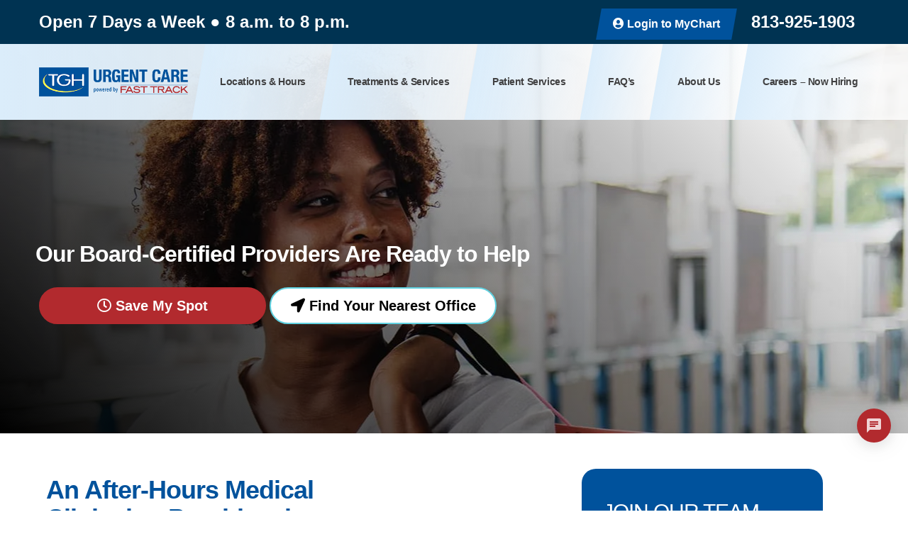

--- FILE ---
content_type: text/html; charset=UTF-8
request_url: https://www.fasttrackurgentcare.com/citrus-park/
body_size: 22513
content:
<!DOCTYPE html>
<html lang="en-US" itemscope itemtype="http://schema.org/WebPage">
<head>
<meta http-equiv="X-UA-Compatible" content="IE=edge">
<meta name="viewport" content="width=device-width, initial-scale=1">
<meta charset="UTF-8">
<link rel="profile" href="http://gmpg.org/xfn/11">
<link rel="icon" href="https://www.fasttrackurgentcare.com/wp-content/uploads/2022/07/cropped-TGH-Favicon.png" type="image/x-icon">
<meta name='robots' content='index, follow, max-image-preview:large, max-snippet:-1, max-video-preview:-1' />
	<style>img:is([sizes="auto" i], [sizes^="auto," i]) { contain-intrinsic-size: 3000px 1500px }</style>
	
<!-- Google Tag Manager for WordPress by gtm4wp.com -->
<script data-cfasync="false" data-pagespeed-no-defer>
	var gtm4wp_datalayer_name = "dataLayer";
	var dataLayer = dataLayer || [];
</script>
<!-- End Google Tag Manager for WordPress by gtm4wp.com -->
	<!-- This site is optimized with the Yoast SEO plugin v26.7 - https://yoast.com/wordpress/plugins/seo/ -->
	<title>After-Hours Medical Clinic | Citrus Park</title>
	<meta name="description" content="After-Hours Medical Clinic ● Citrus Park, FL ● Open 7 Days a Week ● 8 a.m. to 8 p.m. ● (813) 925-1903 ● TGH Urgent Care powered by Fast Track" />
	<link rel="canonical" href="https://www.fasttrackurgentcare.com/citrus-park/" />
	<meta property="og:locale" content="en_US" />
	<meta property="og:type" content="article" />
	<meta property="og:title" content="After-Hours Medical Clinic | Citrus Park" />
	<meta property="og:description" content="After-Hours Medical Clinic ● Citrus Park, FL ● Open 7 Days a Week ● 8 a.m. to 8 p.m. ● (813) 925-1903 ● TGH Urgent Care powered by Fast Track" />
	<meta property="og:url" content="https://www.fasttrackurgentcare.com/citrus-park/" />
	<meta property="og:site_name" content="TGH Urgent Care powered by Fast Track" />
	<meta property="article:publisher" content="https://www.facebook.com/FTUCC/" />
	<meta property="article:modified_time" content="2024-09-04T14:44:32+00:00" />
	<meta property="og:image" content="https://www.fasttrackurgentcare.com/wp-content/uploads/2018/12/citrus-park.jpg" />
	<meta property="og:image:width" content="300" />
	<meta property="og:image:height" content="200" />
	<meta property="og:image:type" content="image/jpeg" />
	<meta name="twitter:card" content="summary_large_image" />
	<meta name="twitter:label1" content="Est. reading time" />
	<meta name="twitter:data1" content="1 minute" />
	<script type="application/ld+json" class="yoast-schema-graph">{"@context":"https://schema.org","@graph":[{"@type":"WebPage","@id":"https://www.fasttrackurgentcare.com/citrus-park/","url":"https://www.fasttrackurgentcare.com/citrus-park/","name":"After-Hours Medical Clinic | Citrus Park","isPartOf":{"@id":"https://www.fasttrackurgentcare.com/#website"},"primaryImageOfPage":{"@id":"https://www.fasttrackurgentcare.com/citrus-park/#primaryimage"},"image":{"@id":"https://www.fasttrackurgentcare.com/citrus-park/#primaryimage"},"thumbnailUrl":"https://www.fasttrackurgentcare.com/wp-content/uploads/2018/12/citrus-park.jpg","datePublished":"2017-02-01T20:31:35+00:00","dateModified":"2024-09-04T14:44:32+00:00","description":"After-Hours Medical Clinic ● Citrus Park, FL ● Open 7 Days a Week ● 8 a.m. to 8 p.m. ● (813) 925-1903 ● TGH Urgent Care powered by Fast Track","breadcrumb":{"@id":"https://www.fasttrackurgentcare.com/citrus-park/#breadcrumb"},"inLanguage":"en-US","potentialAction":[{"@type":"ReadAction","target":["https://www.fasttrackurgentcare.com/citrus-park/"]}]},{"@type":"ImageObject","inLanguage":"en-US","@id":"https://www.fasttrackurgentcare.com/citrus-park/#primaryimage","url":"https://www.fasttrackurgentcare.com/wp-content/uploads/2018/12/citrus-park.jpg","contentUrl":"https://www.fasttrackurgentcare.com/wp-content/uploads/2018/12/citrus-park.jpg","width":300,"height":200,"caption":"citrus park"},{"@type":"BreadcrumbList","@id":"https://www.fasttrackurgentcare.com/citrus-park/#breadcrumb","itemListElement":[{"@type":"ListItem","position":1,"name":"Home","item":"https://www.fasttrackurgentcare.com/"},{"@type":"ListItem","position":2,"name":"After-Hours Medical Clinic Citrus Park FL"}]},{"@type":"WebSite","@id":"https://www.fasttrackurgentcare.com/#website","url":"https://www.fasttrackurgentcare.com/","name":"TGH Urgent Care powered by Fast Track","description":"Passionate About Healthcare. Committed to Your Care.","publisher":{"@id":"https://www.fasttrackurgentcare.com/#organization"},"potentialAction":[{"@type":"SearchAction","target":{"@type":"EntryPoint","urlTemplate":"https://www.fasttrackurgentcare.com/?s={search_term_string}"},"query-input":{"@type":"PropertyValueSpecification","valueRequired":true,"valueName":"search_term_string"}}],"inLanguage":"en-US"},{"@type":"Organization","@id":"https://www.fasttrackurgentcare.com/#organization","name":"TGH Urgent Care powered by Fast Track","alternateName":"TGH Urgent Care powered by Fast Track","url":"https://www.fasttrackurgentcare.com/","logo":{"@type":"ImageObject","inLanguage":"en-US","@id":"https://www.fasttrackurgentcare.com/#/schema/logo/image/","url":"https://www.fasttrackurgentcare.com/wp-content/uploads/2019/09/TGH-Fast-Track-Logo-1.png","contentUrl":"https://www.fasttrackurgentcare.com/wp-content/uploads/2019/09/TGH-Fast-Track-Logo-1.png","width":380,"height":74,"caption":"TGH Urgent Care powered by Fast Track"},"image":{"@id":"https://www.fasttrackurgentcare.com/#/schema/logo/image/"},"sameAs":["https://www.facebook.com/FTUCC/","https://www.instagram.com/fasttrackurgentcare/","https://www.linkedin.com/company/fast-track-urgent-care-center"]}]}</script>
	<!-- / Yoast SEO plugin. -->


<link rel='dns-prefetch' href='//maps.googleapis.com' />
<link rel="alternate" type="application/rss+xml" title="TGH Urgent Care powered by Fast Track &raquo; Feed" href="https://www.fasttrackurgentcare.com/feed/" />
<link rel="alternate" type="application/rss+xml" title="TGH Urgent Care powered by Fast Track &raquo; Comments Feed" href="https://www.fasttrackurgentcare.com/comments/feed/" />
<style id='esab-accordion-style-inline-css' type='text/css'>
html{scroll-behavior:smooth}.wp-block-esab-accordion{position:relative}.wp-block-esab-accordion .esab__container{display:flex;flex-direction:column;gap:10px}.wp-block-esab-accordion .wp-block-esab-accordion-child{box-sizing:border-box;overflow:hidden;transition:all .3s ease}.wp-block-esab-accordion .wp-block-esab-accordion-child.bs__one{box-shadow:0 8px 24px hsla(210,8%,62%,.2)}.wp-block-esab-accordion .wp-block-esab-accordion-child.bs__two{box-shadow:0 7px 29px 0 hsla(240,5%,41%,.2)}.wp-block-esab-accordion .wp-block-esab-accordion-child.bs__three{box-shadow:0 5px 15px rgba(0,0,0,.35)}.wp-block-esab-accordion .esab__head{align-items:center;display:flex;gap:8px;justify-content:space-between;text-decoration:none;transition:all .3s ease}.wp-block-esab-accordion .esab__head:focus{outline:none}.wp-block-esab-accordion .esab__head.esab__head_reverse{flex-direction:row-reverse}.wp-block-esab-accordion .esab__head .esab__heading_txt{align-items:center;display:flex;flex-wrap:wrap;text-decoration:none;width:100%}.wp-block-esab-accordion .esab__head .esab__heading_txt .esab__heading_icon{margin-right:5px}.wp-block-esab-accordion .esab__headings.has-link-icon{align-items:center;display:flex}.wp-block-esab-accordion .esab__headings.has_bage{align-items:center;display:flex;gap:5px;justify-content:flex-start;width:100%}.wp-block-esab-accordion .esab__headings.has_bage .esab__heading_txt{width:auto}.wp-block-esab-accordion .esab__headings.has_bage.top{align-items:flex-start}.wp-block-esab-accordion .esab__headings.has_bage.bottom{align-items:flex-end}.wp-block-esab-accordion .esab__headings.has_bage.right{justify-content:space-between;width:100%}.wp-block-esab-accordion .esab__badge{background-color:#319282;border-radius:3px;color:#fff;font-size:13px;line-height:1;min-width:-moz-fit-content;min-width:fit-content;padding:6px}.wp-block-esab-accordion .esab__heading_tag,.wp-block-esab-accordion .esab__subheading_tag{margin:0;padding:0;transition:all .3s ease}.wp-block-esab-accordion .esab__subheading_tag{margin-top:5px;width:100%}.wp-block-esab-accordion .esab__head{cursor:pointer}.wp-block-esab-accordion .esab__heading_icon,.wp-block-esab-accordion .esab__icon{align-items:center;display:flex;justify-content:center}.wp-block-esab-accordion .esab__icon{cursor:pointer}.wp-block-esab-accordion .esab__icon svg{font-size:20px;height:1em;width:1em}.wp-block-esab-accordion .esab__icon img{max-width:1em}.wp-block-esab-accordion .esab__icon .esab__collapse,.wp-block-esab-accordion .esab__icon .esab__expand{align-items:center;display:flex;justify-content:center}.wp-block-esab-accordion .esab__icon .esab__expand,.wp-block-esab-accordion .esab__icon.esab__active_icon .esab__collapse{display:none}.wp-block-esab-accordion .esab__icon.esab__active_icon .esab__expand{display:flex}.wp-block-esab-accordion .esab__body{border-bottom-width:0;border-left-width:0;border-right-width:0;display:none;padding:10px}.wp-block-esab-accordion .link-icon{align-items:center;display:inline-flex;margin-left:8px}.wp-block-esab-accordion .link-icon svg{font-size:18px;height:1em;width:1em}.wp-block-esab-accordion.nested-accordion .wp-block-esab-accordion-child.esab__active_accordion .esab__body.esab__active{display:block!important}.wp-block-esab-accordion #esab-loadmore{background:#319282;border:none;border-radius:3px;color:#fff;cursor:pointer;margin-top:15px;padding:10px 20px;transition:all .3s}.wp-block-esab-accordion #esab-loadmore:hover{background:#1a675a}.wp-block-esab-accordion .esab-load-more{text-align:center}.wp-block-esab-accordion .esab__all-open-close{margin-bottom:10px;text-align:right}.wp-block-esab-accordion .esab__all-open-close .open-close-inner{display:inline-flex;gap:15px}.wp-block-esab-accordion .esab__all-open-close-btn{align-items:center;background:none;border:none;cursor:pointer;display:inline-flex;font-size:15px;gap:8px;padding:0;transition:all .2s ease}.wp-block-esab-accordion .esab__all-open-close-btn:focus{outline:none}.wp-block-esab-accordion .esab__all-open-close-btn svg{height:1em;width:1em}.wp-block-esab-accordion .search-inner{align-items:center;border:1px solid #ccc;border-radius:4px;box-sizing:border-box;display:flex;margin-bottom:10px;padding:15px;width:100%}.wp-block-esab-accordion .esab_not_found{display:none;text-align:center}.wp-block-esab-accordion .esab__search-input{background:none;border:none;border-radius:0;line-height:1;min-height:auto!important;padding:0;width:100%}.wp-block-esab-accordion .search-inner svg{height:16px;min-width:50px;width:50px}.wp-block-esab-accordion input.esab__search-input:focus{outline:none}.wp-block-esab-accordion .search-btns-wrapper{align-items:center;display:flex;flex-direction:row-reverse;gap:8px;justify-content:space-between}.wp-block-esab-accordion .search-btns-wrapper.reverse-layout{flex-direction:row}.wp-block-esab-accordion .search-btns-wrapper .esab__all-open-close,.wp-block-esab-accordion .search-btns-wrapper .esab__search{width:100%}.wp-block-esab-accordion .esab__disabled{cursor:not-allowed;opacity:.5;pointer-events:none}.wp-block-esab-accordion .esab__body.esab__disabled{display:none!important}.wp-block-esab-accordion-child .esab__subheading_tag.on-active{height:0;opacity:0;transition:all .2s ease;visibility:hidden}.wp-block-esab-accordion-child.esab__active_accordion .esab__subheading_tag.on-active{height:auto;opacity:1;visibility:visible}@media screen and (max-width:768px){.wp-block-esab-accordion .search-btns-wrapper.reverse-layout{flex-direction:column;gap:10px}}

</style>
<link rel='stylesheet' id='bugmebar-css' href='https://www.fasttrackurgentcare.com/wp-content/plugins/bugmebar/bugme.css' type='text/css' media='all' />
<link rel='stylesheet' id='smct-styles-css' href='https://www.fasttrackurgentcare.com/wp-content/plugins/socius-marketing-page-taxonomy/css/styles.min.css' type='text/css' media='all' />
<style id='wpxpo-global-style-inline-css' type='text/css'>
:root {
			--preset-color1: #037fff;
			--preset-color2: #026fe0;
			--preset-color3: #071323;
			--preset-color4: #132133;
			--preset-color5: #34495e;
			--preset-color6: #787676;
			--preset-color7: #f0f2f3;
			--preset-color8: #f8f9fa;
			--preset-color9: #ffffff;
		}{}
</style>
<style id='ultp-preset-colors-style-inline-css' type='text/css'>
:root { --postx_preset_Base_1_color: #f4f4ff; --postx_preset_Base_2_color: #dddff8; --postx_preset_Base_3_color: #B4B4D6; --postx_preset_Primary_color: #3323f0; --postx_preset_Secondary_color: #4a5fff; --postx_preset_Tertiary_color: #FFFFFF; --postx_preset_Contrast_3_color: #545472; --postx_preset_Contrast_2_color: #262657; --postx_preset_Contrast_1_color: #10102e; --postx_preset_Over_Primary_color: #ffffff;  }
</style>
<style id='ultp-preset-gradient-style-inline-css' type='text/css'>
:root { --postx_preset_Primary_to_Secondary_to_Right_gradient: linear-gradient(90deg, var(--postx_preset_Primary_color) 0%, var(--postx_preset_Secondary_color) 100%); --postx_preset_Primary_to_Secondary_to_Bottom_gradient: linear-gradient(180deg, var(--postx_preset_Primary_color) 0%, var(--postx_preset_Secondary_color) 100%); --postx_preset_Secondary_to_Primary_to_Right_gradient: linear-gradient(90deg, var(--postx_preset_Secondary_color) 0%, var(--postx_preset_Primary_color) 100%); --postx_preset_Secondary_to_Primary_to_Bottom_gradient: linear-gradient(180deg, var(--postx_preset_Secondary_color) 0%, var(--postx_preset_Primary_color) 100%); --postx_preset_Cold_Evening_gradient: linear-gradient(0deg, rgb(12, 52, 131) 0%, rgb(162, 182, 223) 100%, rgb(107, 140, 206) 100%, rgb(162, 182, 223) 100%); --postx_preset_Purple_Division_gradient: linear-gradient(0deg, rgb(112, 40, 228) 0%, rgb(229, 178, 202) 100%); --postx_preset_Over_Sun_gradient: linear-gradient(60deg, rgb(171, 236, 214) 0%, rgb(251, 237, 150) 100%); --postx_preset_Morning_Salad_gradient: linear-gradient(-255deg, rgb(183, 248, 219) 0%, rgb(80, 167, 194) 100%); --postx_preset_Fabled_Sunset_gradient: linear-gradient(-270deg, rgb(35, 21, 87) 0%, rgb(68, 16, 122) 29%, rgb(255, 19, 97) 67%, rgb(255, 248, 0) 100%);  }
</style>
<style id='ultp-preset-typo-style-inline-css' type='text/css'>
@import url('https://fonts.googleapis.com/css?family=Roboto:100,100i,300,300i,400,400i,500,500i,700,700i,900,900i'); :root { --postx_preset_Heading_typo_font_family: Roboto; --postx_preset_Heading_typo_font_family_type: sans-serif; --postx_preset_Heading_typo_font_weight: 600; --postx_preset_Heading_typo_text_transform: capitalize; --postx_preset_Body_and_Others_typo_font_family: Roboto; --postx_preset_Body_and_Others_typo_font_family_type: sans-serif; --postx_preset_Body_and_Others_typo_font_weight: 400; --postx_preset_Body_and_Others_typo_text_transform: lowercase; --postx_preset_body_typo_font_size_lg: 16px; --postx_preset_paragraph_1_typo_font_size_lg: 12px; --postx_preset_paragraph_2_typo_font_size_lg: 12px; --postx_preset_paragraph_3_typo_font_size_lg: 12px; --postx_preset_heading_h1_typo_font_size_lg: 42px; --postx_preset_heading_h2_typo_font_size_lg: 36px; --postx_preset_heading_h3_typo_font_size_lg: 30px; --postx_preset_heading_h4_typo_font_size_lg: 24px; --postx_preset_heading_h5_typo_font_size_lg: 20px; --postx_preset_heading_h6_typo_font_size_lg: 16px; }
</style>
<link rel='stylesheet' id='ivory-search-styles-css' href='https://www.fasttrackurgentcare.com/wp-content/plugins/add-search-to-menu/public/css/ivory-search.min.css' type='text/css' media='all' />
<link rel='stylesheet' id='vendor-css-css' href='https://www.fasttrackurgentcare.com/wp-content/themes/fasttrack/css/vendor.min.css' type='text/css' media='all' />
<link rel='stylesheet' id='theme-css-css' href='https://www.fasttrackurgentcare.com/wp-content/themes/fasttrack/css/style.css' type='text/css' media='all' />
<link rel='stylesheet' id='fontawesome-css' href='https://www.fasttrackurgentcare.com/wp-content/themes/fasttrack/css/fontawesome.min.css' type='text/css' media='all' />
<script type="text/javascript" src="https://www.fasttrackurgentcare.com/wp-content/themes/fasttrack/js/jquery.1.12.4.min.js" id="jquery-js"></script>
<script type="text/javascript" src="https://www.fasttrackurgentcare.com/wp-content/plugins/bugmebar/jquery.bugme.min.js" id="bugmebar-js"></script>
<script type="text/javascript" src="https://www.fasttrackurgentcare.com/wp-content/plugins/bugmebar/jquery.cookie.min.js" id="bugmebar-cookie-js"></script>
<link rel="https://api.w.org/" href="https://www.fasttrackurgentcare.com/wp-json/" /><link rel="alternate" title="JSON" type="application/json" href="https://www.fasttrackurgentcare.com/wp-json/wp/v2/pages/3251" /><link rel="EditURI" type="application/rsd+xml" title="RSD" href="https://www.fasttrackurgentcare.com/xmlrpc.php?rsd" />
<link rel='shortlink' href='https://www.fasttrackurgentcare.com/?p=3251' />
<link rel="alternate" title="oEmbed (JSON)" type="application/json+oembed" href="https://www.fasttrackurgentcare.com/wp-json/oembed/1.0/embed?url=https%3A%2F%2Fwww.fasttrackurgentcare.com%2Fcitrus-park%2F" />
<link rel="alternate" title="oEmbed (XML)" type="text/xml+oembed" href="https://www.fasttrackurgentcare.com/wp-json/oembed/1.0/embed?url=https%3A%2F%2Fwww.fasttrackurgentcare.com%2Fcitrus-park%2F&#038;format=xml" />
<meta name="msvalidate.01" content="D6AF72D6C3E46B0590668E65D7B8772A" />


<style>
/* BugMeBar Colour options */ 

.bugme {
	background: #b22a2e;
	color: #ffffff;
	font-size: 16px;
}

.bugme-close {
	right: 20px;
}

.bugme-close.bugme-close-left {
	right: auto;
	left: 0;
}

.bugme a {
	color: #ffffff;
}

.bugme a:hover {
	color: #34495e;
}

.bugme a.bugme-close {
	color: #ffffff;
}

.bugme a.bugme-close:hover {
	color: #34495e;
}

	@-webkit-keyframes colour {
		0% { background-color: #b22a2e; }
		15% { background-color: #2ecc71; }
		28% { background-color: #1abc9c; }
		41% { background-color: #9b59b6; }
		53% { background-color: #e74c3c; }
		65% { background-color: #f39c12; }
		78% { background-color: #e67e22; }
		90% { background-color: #2ecc71; }
		100% { background-color: #b22a2e; }
	}
	
	@-moz-keyframes colour {
		0% { background-color: #b22a2e; }
		15% { background-color: #2ecc71; }
		28% { background-color: #1abc9c; }
		41% { background-color: #9b59b6; }
		53% { background-color: #e74c3c; }
		65% { background-color: #f39c12; }
		78% { background-color: #e67e22; }
		90% { background-color: #2ecc71; }
		100% { background-color: #b22a2e; }
	}
	
	@-ms-keyframes colour {
		0% { background-color: #b22a2e; }
		15% { background-color: #2ecc71; }
		28% { background-color: #1abc9c; }
		41% { background-color: #9b59b6; }
		53% { background-color: #e74c3c; }
		65% { background-color: #f39c12; }
		78% { background-color: #e67e22; }
		90% { background-color: #2ecc71; }
		100% { background-color: #b22a2e; }
	}
	
	@-o-keyframes colour {
		0% { background-color: #b22a2e; }
		15% { background-color: #2ecc71; }
		28% { background-color: #1abc9c; }
		41% { background-color: #9b59b6; }
		53% { background-color: #e74c3c; }
		65% { background-color: #f39c12; }
		78% { background-color: #e67e22; }
		90% { background-color: #2ecc71; }
		100% { background-color: #b22a2e; }
	}
	
	@keyframes colour {
		0% { background-color: #b22a2e; }
		15% { background-color: #2ecc71; }
		28% { background-color: #1abc9c; }
		41% { background-color: #9b59b6; }
		53% { background-color: #e74c3c; }
		65% { background-color: #f39c12; }
		78% { background-color: #e67e22; }
		90% { background-color: #2ecc71; }
		100% { background-color: #b22a2e; }
	}

</style>

<script type="text/javascript">
    (function(c,l,a,r,i,t,y){
        c[a]=c[a]||function(){(c[a].q=c[a].q||[]).push(arguments)};
        t=l.createElement(r);t.async=1;t.src="https://www.clarity.ms/tag/"+i;
        y=l.getElementsByTagName(r)[0];y.parentNode.insertBefore(t,y);
    })(window, document, "clarity", "script", "mud9tdt3yf");
</script>
<script type="text/javascript">
    (function(c,l,a,r,i,t,y){
        c[a]=c[a]||function(){(c[a].q=c[a].q||[]).push(arguments)};
        t=l.createElement(r);t.async=1;t.src="https://www.clarity.ms/tag/"+i;
        y=l.getElementsByTagName(r)[0];y.parentNode.insertBefore(t,y);
    })(window, document, "clarity", "script", "q2nzym897s");
</script><style></style>
<!-- Google Tag Manager for WordPress by gtm4wp.com -->
<!-- GTM Container placement set to footer -->
<script data-cfasync="false" data-pagespeed-no-defer>
	var dataLayer_content = {"pagePostType":"page","pagePostType2":"single-page","pagePostAuthor":"Chelsea Lydic"};
	dataLayer.push( dataLayer_content );
</script>
<script data-cfasync="false" data-pagespeed-no-defer>
(function(w,d,s,l,i){w[l]=w[l]||[];w[l].push({'gtm.start':
new Date().getTime(),event:'gtm.js'});var f=d.getElementsByTagName(s)[0],
j=d.createElement(s),dl=l!='dataLayer'?'&l='+l:'';j.async=true;j.src=
'//www.googletagmanager.com/gtm.js?id='+i+dl;f.parentNode.insertBefore(j,f);
})(window,document,'script','dataLayer','GTM-MMBCKF9');
</script>
<!-- End Google Tag Manager for WordPress by gtm4wp.com --><meta name="generator" content="Elementor 3.34.1; features: e_font_icon_svg, additional_custom_breakpoints; settings: css_print_method-external, google_font-disabled, font_display-swap">
<style type="text/css">.recentcomments a{display:inline !important;padding:0 !important;margin:0 !important;}</style>			<style>
				.e-con.e-parent:nth-of-type(n+4):not(.e-lazyloaded):not(.e-no-lazyload),
				.e-con.e-parent:nth-of-type(n+4):not(.e-lazyloaded):not(.e-no-lazyload) * {
					background-image: none !important;
				}
				@media screen and (max-height: 1024px) {
					.e-con.e-parent:nth-of-type(n+3):not(.e-lazyloaded):not(.e-no-lazyload),
					.e-con.e-parent:nth-of-type(n+3):not(.e-lazyloaded):not(.e-no-lazyload) * {
						background-image: none !important;
					}
				}
				@media screen and (max-height: 640px) {
					.e-con.e-parent:nth-of-type(n+2):not(.e-lazyloaded):not(.e-no-lazyload),
					.e-con.e-parent:nth-of-type(n+2):not(.e-lazyloaded):not(.e-no-lazyload) * {
						background-image: none !important;
					}
				}
			</style>
			
<!-- Google tag (gtag.js) --> 
<script async src="https://www.googletagmanager.com/gtag/js?id=G-MFXG2K6EZL"></script> 
<script> window.dataLayer = window.dataLayer || []; function gtag(){dataLayer.push(arguments);} gtag('js', new Date()); gtag('config', 'G-MFXG2K6EZL'); </script>


<script type="text/javascript">
(function ($) {
    setTimeout(function(){
        if($("#main>article").hasClass("smct_areas-florida")){
            var first_class = $("#main>article").attr("class").split(" ").at(-2).replace('smct_areas-','').replace('-',' ').trim();
            var second_class = $("#main>article").attr("class").split(" ").at(-1).replace('smct_areas-','').replace('-',' ').trim();

            $(".locations-list-cont .card").each(function(){
               var title = $(this).find("button").attr("data-title").toLowerCase();
                if(first_class.indexOf(title) != -1){
                    $(this).find("button").click();
                }
                if(second_class.indexOf(title) != -1){
                    $(this).find("button").click();
                }
            });
        }
    }, 500);
})(jQuery);</script><link rel="icon" href="https://www.fasttrackurgentcare.com/wp-content/uploads/2022/08/cropped-image_2022_08_09T18_06_27_315Z-32x32.png" sizes="32x32" />
<link rel="icon" href="https://www.fasttrackurgentcare.com/wp-content/uploads/2022/08/cropped-image_2022_08_09T18_06_27_315Z-192x192.png" sizes="192x192" />
<link rel="apple-touch-icon" href="https://www.fasttrackurgentcare.com/wp-content/uploads/2022/08/cropped-image_2022_08_09T18_06_27_315Z-180x180.png" />
<meta name="msapplication-TileImage" content="https://www.fasttrackurgentcare.com/wp-content/uploads/2022/08/cropped-image_2022_08_09T18_06_27_315Z-270x270.png" />
		<style type="text/css" id="wp-custom-css">
			#npa {
	color: #00529c;
	font-size: 36px;
}
@media only screen and (max-width: 768px) {
	#npa {
		font-size: 24px;
	}
}

@supports (-webkit-touch-callout: none) {
  @media only screen and (max-device-width: 767px) {
   .page-id-4252 .careers-page-header-content {
      margin-top: -200px;
    }
  }
}
.postid-19119 .internal-hero-cont .internal-hero-image .imgbg {
    
    background-position: Top center !important;
}


/* Faq color */
.esab__active_accordion .esab__heading_txt > .esab__heading_tag {
    color: #00529C !important;
}
.esab__active_accordion > .esab__head {
    background: #FFF !important;
}

.wp-block-esab-accordion-child.esab__active_accordion {
    border-color: #00529C !important;
}
.esab__active.esab__body {
    border-color: #00529C !important;
    background: #FFF !important;
}
.esab__head .esab__icon svg path {
    fill: #00529C !important;
}

.postid-16657 span.posted-on {
    display: none;
}
.page-id-4252 #content {
    position: relative;
    z-index: -1;
}
.page-id-4252 #page {
    position: relative;
    z-index: -1;
}

.page-id-4252 .mm-page{
	z-index:1051;
}


@media (max-width: 480px) {
    .new-btn-style {
    padding: 10px 40px;
    font-size: 18px;
}
	.new-btn-style-blue {
    padding: 15px 60px;
    font-size: 23px;
}
		.new-btn-style-blue-sm {
    padding: 15px 45px;
    font-size: 23px;
}
}
.mb-center.maxbutton-2-center .maxbutton-2-container.mb-container .maxbutton-2.maxbutton.maxbutton-main-2 {

    width: 450px !important;
    height: 60px !important;

	margin-bottom: 40px;
}
.mb-center.maxbutton-2-center .maxbutton-2-container.mb-container .maxbutton-2.maxbutton.maxbutton-main-2 .mb-text {
   
    font-size: 18px !important;
    
    padding: 5px 5px 5px 5px !important;
}
.locations-map .map-details {
    
    padding: 0 10px;
}

@media only screen and (min-width: 0px) and (max-width: 480px) {
    .mb-center.maxbutton-2-center .maxbutton-2-container.mb-container .maxbutton-2.maxbutton.maxbutton-main-2 {
        width: 110% !important;
    }
}
@media only screen and (min-width: 0px) and (max-width: 400px) {
    .mb-center.maxbutton-2-center .maxbutton-2-container.mb-container .maxbutton-2.maxbutton.maxbutton-main-2 {
        width: 110% !important;
    }
}

.page-template-careers-page .masthead {

	z-index: 0;
}
.page-template-careers-page .sticky-nav {

	z-index: 0 !important;
	top: 56px !important;
	
}

.ultp-block-da59cd .ultp-block-content-inner {
  background: transparent;
}
.ultp-block-dc4aa5 .ultp-block-excerpt, .ultp-block-dc4aa5 .ultp-block-excerpt p {
    font-family: 'Helvetica',sans-serif;
    font-weight: 100;
    text-decoration: none;
    text-align: left;
}
/* Latest news widget title style */
.dndnd {display: none;}
.latest-news-widget:before {
    background-color: #00529c;
    content: '';
    display: block;
	margin-right: 5%;
	left: -10px;
    height: 80%;
    position: absolute;
    width: 0.3125rem;
}
.latest-news-widget h2 {
	padding-left:15px;
    font-size: 18px;
    font-weight: normal;
	text-decoration: none;
    margin-bottom: 10px;
    position: relative; /* required for arrow positioning */
}
.latest-news-widget h2 a {
	text-decoration: none;
}

/* Latest news widget title arrow style */
.latest-news-widget h2::after {
    content: '>';
    position: absolute;
    top: 50%;
    right: -10px;
    transform: translateY(-50%);
    transition: transform 0.2s ease-in-out;
}

/* Latest news widget title arrow hover style */
.latest-news-widget h2:hover::after {
    transform: translate(10px, -50%);
}

/* Latest news widget separator style */
.latest-news-widget ul {
	text-decoration: none;
    list-style: none;
    margin: 0;
	left: -20px;
    padding: 0;
}

.latest-news-widget ul li {
    margin-bottom: 5px;
	margin-left: 20px;
    padding-bottom: 5px;
    border-bottom: 1px solid #00529c;
}
}

body.search #primary {
    max-width: 1200px;
    margin: 50px auto;
}

.hero-cont .hero-content-cont .hero-line-two {
	line-height: 1em;
}

.section-careers-page-intro .careers-page-header-overlay {
		background: #51c5f5;
		opacity: 0.0;
}

@media all and (min-width: 768px) {
	.home .hero-content-cont {
	max-width: 500px;
}
}

@media all and (max-width: 767px) {
	.home .hero-content-cont .hero-line-two {
	color: #FFFFFF;
}
}



@media (min-width:1193px){
body.postid-7708 .internal-hero-image .imgbg{
	background-position: center 179px !important;
}
}

/* custom css for heather inside customizezr */
.custom-dlist>p,.custom-dlist .doctor-list-item>p{
	display:none;
}

.custom-dlist a{
	text-decoration:none;
}

.custom-dlist .doctor-list-name p:nth-child(2){
	display:none;
}

@media (min-width: 1200px){
.custom-dlist .doctor-list-item-cont {
  width: 25%;
}
}

/* custom css for locations iframe */
.locations-section .locations-list-cont iframe{
	margin-left:0px !important;
	margin-right:auto !important;
}
.is-form-style input.is-search-input {
    background: #fff;
    background-image: none!important;
    color: #333;
    padding: 0 12px;
    margin: 0;
    outline: 0!important;
    font-size: 14px!important;
    height: 50px;
    min-height: 0;
    line-height: 1;
    border-radius: 0;
    border: solid 1px #ccc!important;
    font-family: arial;
    width: 50%;
    -webkit-box-sizing: border-box;
    -moz-box-sizing: border-box;
    box-sizing: border-box;
    -webkit-appearance: none;
    -webkit-border-radius: 0;
    border-radius: 0;
}
.is-form-style input.is-search-submit, .is-search-icon {
    display: inline-block!important;
    color: #666;
    background: #ededed;
    box-shadow: none!important;
    outline: 0;
    margin: 0;
    font-size: 14px!important;
    border: 1px solid #ccc;
    border-radius: 0;
    line-height: 1;
    height: 50px;
    text-transform: capitalize;
    vertical-align: middle;
    -webkit-transition: background-color .1s ease-in-out;
    -moz-transition: background-color .1s ease-in-out;
    -o-transition: background-color .1s ease-in-out;
    transition: background-color .1s ease-in-out;
    -webkit-box-sizing: border-box;
    -moz-box-sizing: border-box;
    box-sizing: border-box;
}
.is-form-style input.is-search-submit {
    text-decoration: none;
    position: relative;
    top: 0;
    right: 0;
}
.is-form-style {
    line-height: 1;
    position: relative;
    padding: 0!important;
    display: block;
    text-align: center;
}
.has-text-align-center {
text-align: center;
}

.maxbutton-2{
	display: inline-flex !important;
	justify-content: center;
	align-items: center;
}

/** fix menu and logo sizing **/
@media(min-width:1200px) and (max-width:1600px){
	 nav.site-navigation .site-branding {
			width: 20%;
			padding-top:30px!important;
			padding-bottom:30px!important;
	}
	
	.masthead .top-nav-cont .tagline{
		min-width:auto;
	}
	
	.sticky-nav nav.site-navigation .site-branding {
			width: 20%;
			padding-top:8px!important;
			padding-bottom:8px!important;
	}
	
	.menu-main-menu-container {
			
	}
	.masthead .site-navigation ul li a {
			font-size: 14px;
			line-height: 25px;
	}
	
	.location-btns {
			display: flex;
			flex-wrap: wrap;
			gap: 10px;
	}
}
@media screen and (max-width: 768px) {
    .njt-nofi-notification-bar {
        position: relative;
        display: flex;
        align-items: center;
        padding: 0 10px;
        top: 65px;
    }
}

.page-content, .entry-content, .entry-summary {
  margin: 10px;
}

.featured-image {
    position: relative;
    width: 100%;
    height: 45vh;
    overflow: hidden;
    display: flex;
    justify-content: center;
    align-items: center;
}

.featured-image img {
    position: absolute;
    top: 50%;
    left: 50%;
    width: 100%; 
    height: auto; 
    min-width: 100%;
    min-height: 100%;
    transform: translate(-50%, -50%);
    object-fit: cover; 
}

.npa-h1-treatment{
	  color: #fff;
  font-size: 21.6px;
  font-size: 1.35rem;
  line-height: 1.5;
	font-weight: 700;
}

@media (max-width: 768px) {
  .npa-h1-treatment {
  font-size: 1rem;
	text-align: center;
	font-weight: 700;
	}
		</style>
					<style type="text/css">
					.is-form-id-9891 .is-search-submit:focus,
			.is-form-id-9891 .is-search-submit:hover,
			.is-form-id-9891 .is-search-submit,
            .is-form-id-9891 .is-search-icon {
			color: #ffffff !important;            background-color: #11529c !important;            border-color: #ffffff !important;			}
                        	.is-form-id-9891 .is-search-submit path {
					fill: #ffffff !important;            	}
            			.is-form-id-9891 .is-search-input::-webkit-input-placeholder {
			    color: #878787 !important;
			}
			.is-form-id-9891 .is-search-input:-moz-placeholder {
			    color: #878787 !important;
			    opacity: 1;
			}
			.is-form-id-9891 .is-search-input::-moz-placeholder {
			    color: #878787 !important;
			    opacity: 1;
			}
			.is-form-id-9891 .is-search-input:-ms-input-placeholder {
			    color: #878787 !important;
			}
                        			.is-form-style-1.is-form-id-9891 .is-search-input:focus,
			.is-form-style-1.is-form-id-9891 .is-search-input:hover,
			.is-form-style-1.is-form-id-9891 .is-search-input,
			.is-form-style-2.is-form-id-9891 .is-search-input:focus,
			.is-form-style-2.is-form-id-9891 .is-search-input:hover,
			.is-form-style-2.is-form-id-9891 .is-search-input,
			.is-form-style-3.is-form-id-9891 .is-search-input:focus,
			.is-form-style-3.is-form-id-9891 .is-search-input:hover,
			.is-form-style-3.is-form-id-9891 .is-search-input,
			.is-form-id-9891 .is-search-input:focus,
			.is-form-id-9891 .is-search-input:hover,
			.is-form-id-9891 .is-search-input {
                                color: #878787 !important;                                border-color: #11529c !important;                                background-color: #ffffff !important;			}
                        			</style>
		<!-- Google Tag Manager -->
<script>(function(w,d,s,l,i){w[l]=w[l]||[];w[l].push({'gtm.start':
new Date().getTime(),event:'gtm.js'});var f=d.getElementsByTagName(s)[0],
j=d.createElement(s),dl=l!='dataLayer'?'&l='+l:'';j.async=true;j.src=
'https://www.googletagmanager.com/gtm.js?id='+i+dl;f.parentNode.insertBefore(j,f);
})(window,document,'script','dataLayer','GTM-TBXWB2');</script>
<!-- End Google Tag Manager -->
<script type='text/javascript'>
(function (d, t) {
  var bh = d.createElement(t), s = d.getElementsByTagName(t)[0];
  bh.type = 'text/javascript';
  bh.src = 'https://www.bugherd.com/sidebarv2.js?apikey=is58hd1wtwkbjigcado7wq';
  s.parentNode.insertBefore(bh, s);
  })(document, 'script');
</script>
</head>

<body class="wp-singular page-template-default page page-id-3251 wp-theme-fasttrack theme-fasttrack postx-page fasttrack elementor-default elementor-kit-10545">
    <!-- Google Tag Manager (noscript) -->
<noscript><iframe src="https://www.googletagmanager.com/ns.html?id=GTM-TBXWB2"
height="0" width="0" style="display:none;visibility:hidden"></iframe></noscript>
<!-- End Google Tag Manager (noscript) -->
<div id="page" class="site d-block w-100">
	<a class="skip-link screen-reader-text sr-only" href="#content">Skip to content</a>
	<!--[if lte IE 9]>
	<p class="browsehappy">You are using an <strong>outdated</strong> browser. Please <a href="http://browsehappy.com/" target="_blank">upgrade your browser</a> to improve your experience.</p>
	<![endif]-->
	
	<header class="masthead site-header d-block w-100">
	<!-- <div style="background-color:#b22a2e;color: #fff;font-size: 1rem;line-height: 1.5;font-weight: 700;text-align: center;padding: 8px">
		HOLIDAY HOURS: TGH Urgent Care closes at 2PM on Christmas Eve 12/24 and will remain closed through Christmas Day 12/25. Locations will re-open 8AM on Monday 12/26.
	</div> -->
	<div class="top-nav-cont d-none d-xl-block">
		<div class="container">
			<div class="row">
				<div class="d-flex align-items-center tagline">
					<p><span>Open 7 Days a Week &#9679; 8 a.m. to 8 p.m.  </span></p>
				</div>
				<div class="col d-flex align-items-center justify-content-end">
					<ul>
					<!-- 	<li><a target="_new" href="https://fasttrack.healthepayment.com/"><i class="fas fa-comment-dollar"></i><span style="margin-left: 0.5rem;">Pay Online</span></a></li> -->
						<li><a href="https://mychart.tgh.org/MyChart/Authentication/Login" target="_blank"><i class="fas fa-user-circle"></i> <span>Login to MyChart</span></a></li>
						<li><a href="tel:8139251903" class="phone"><span>813-925-1903</span></a></li>
					</ul>
				</div>
			</div>
		</div>
	</div>

	<nav class="site-navigation">
		<div class="container">
			<div class="row">
				<div class="site-branding col">
					<a class="logo" href="https://www.fasttrackurgentcare.com/" title="TGH Urgent Care powered by Fast Track" rel="home">
						<img src="https://www.fasttrackurgentcare.com/wp-content/uploads/2019/09/TGH-Fast-Track-Logo-1.png" alt="TGH Urgent Care powered by Fast Track" />
					</a>
				</div>
				<div class="menu-main-menu-container"><ul id="menu-main-menu" class="d-none d-xl-flex col"><li id="menu-item-15" class="menu-item menu-item-type-custom menu-item-object-custom menu-item-has-children menu-item-15"><a href="https://www.fasttrackurgentcare.com/urgent-care-near-me/">Locations &#038; Hours</a>
<ul class="sub-menu">
	<li id="menu-item-7713" class="menu-item menu-item-type-post_type menu-item-object-locations-and-hours menu-item-7713"><a href="https://www.fasttrackurgentcare.com/locations-and-hours/apollo-beach/">Apollo Beach</a></li>
	<li id="menu-item-19163" class="menu-item menu-item-type-custom menu-item-object-custom menu-item-19163"><a href="https://www.fasttrackurgentcare.com/locations-and-hours/babcock-ranch/">Babcock Ranch</a></li>
	<li id="menu-item-6094" class="menu-item menu-item-type-post_type menu-item-object-locations-and-hours menu-item-6094"><a href="https://www.fasttrackurgentcare.com/locations-and-hours/brandon/">Brandon</a></li>
	<li id="menu-item-5109" class="menu-item menu-item-type-post_type menu-item-object-locations-and-hours menu-item-5109"><a href="https://www.fasttrackurgentcare.com/locations-and-hours/carrollwood/">Carrollwood</a></li>
	<li id="menu-item-5762" class="menu-item menu-item-type-post_type menu-item-object-locations-and-hours menu-item-5762"><a href="https://www.fasttrackurgentcare.com/locations-and-hours/downtown-at-the-heights-tampa/">Downtown at The Heights</a></li>
	<li id="menu-item-7047" class="menu-item menu-item-type-post_type menu-item-object-locations-and-hours menu-item-7047"><a href="https://www.fasttrackurgentcare.com/locations-and-hours/downtown-on-water-street-tampa/">Downtown Channelside</a></li>
	<li id="menu-item-7716" class="menu-item menu-item-type-post_type menu-item-object-locations-and-hours menu-item-7716"><a href="https://www.fasttrackurgentcare.com/locations-and-hours/fishhawk/">Fish Hawk</a></li>
	<li id="menu-item-12623" class="menu-item menu-item-type-custom menu-item-object-custom menu-item-12623"><a href="https://www.fasttrackurgentcare.com/locations-and-hours/land-o-lakes/">Land O&#8217; Lakes</a></li>
	<li id="menu-item-12590" class="menu-item menu-item-type-post_type menu-item-object-locations-and-hours menu-item-12590"><a href="https://www.fasttrackurgentcare.com/locations-and-hours/dale-mabry-tampa/">North Dale Mabry</a></li>
	<li id="menu-item-5111" class="menu-item menu-item-type-post_type menu-item-object-locations-and-hours menu-item-5111"><a href="https://www.fasttrackurgentcare.com/locations-and-hours/riverview/">Riverview</a></li>
	<li id="menu-item-5106" class="menu-item menu-item-type-post_type menu-item-object-locations-and-hours menu-item-5106"><a href="https://www.fasttrackurgentcare.com/locations-and-hours/seminole/">Seminole</a></li>
	<li id="menu-item-5110" class="menu-item menu-item-type-post_type menu-item-object-locations-and-hours menu-item-5110"><a href="https://www.fasttrackurgentcare.com/locations-and-hours/south-tampa/">South Tampa</a></li>
	<li id="menu-item-7714" class="menu-item menu-item-type-post_type menu-item-object-locations-and-hours menu-item-7714"><a href="https://www.fasttrackurgentcare.com/locations-and-hours/sun-city-center/">Sun City Center</a></li>
	<li id="menu-item-15409" class="menu-item menu-item-type-custom menu-item-object-custom menu-item-15409"><a href="https://www.fasttrackurgentcare.com/locations-and-hours/sunlake-lutz/">Sunlake – Lutz</a></li>
	<li id="menu-item-10039" class="menu-item menu-item-type-custom menu-item-object-custom menu-item-10039"><a href="https://www.fasttrackurgentcare.com/locations-and-hours/4th-street/">St. Pete 4th Street</a></li>
	<li id="menu-item-12591" class="menu-item menu-item-type-post_type menu-item-object-locations-and-hours menu-item-12591"><a href="https://www.fasttrackurgentcare.com/locations-and-hours/martin-luther-king-jr-blvd/">Tampa MLK Blvd</a></li>
	<li id="menu-item-7707" class="menu-item menu-item-type-post_type menu-item-object-locations-and-hours menu-item-7707"><a href="https://www.fasttrackurgentcare.com/locations-and-hours/tarpon-springs/">Tarpon Springs</a></li>
	<li id="menu-item-7715" class="menu-item menu-item-type-post_type menu-item-object-locations-and-hours menu-item-7715"><a href="https://www.fasttrackurgentcare.com/locations-and-hours/trinity-at-starkey-ranch/">Trinity at Starkey Ranch</a></li>
	<li id="menu-item-5105" class="menu-item menu-item-type-post_type menu-item-object-locations-and-hours menu-item-5105"><a href="https://www.fasttrackurgentcare.com/locations-and-hours/tyrone-st-petersburg/">Tyrone</a></li>
	<li id="menu-item-5107" class="menu-item menu-item-type-post_type menu-item-object-locations-and-hours menu-item-5107"><a href="https://www.fasttrackurgentcare.com/locations-and-hours/wesley-chapel/">Wesley Chapel</a></li>
	<li id="menu-item-5108" class="menu-item menu-item-type-post_type menu-item-object-locations-and-hours menu-item-5108"><a href="https://www.fasttrackurgentcare.com/locations-and-hours/westchase/">Westchase</a></li>
</ul>
</li>
<li id="menu-item-4985" class="menu-item menu-item-type-post_type menu-item-object-page menu-item-has-children menu-item-4985"><a href="https://www.fasttrackurgentcare.com/services-and-pricing/">Treatments &#038; Services</a>
<ul class="sub-menu">
	<li id="menu-item-10339" class="menu-item menu-item-type-post_type menu-item-object-page menu-item-10339"><a href="https://www.fasttrackurgentcare.com/conditions-treated/">Conditions</a></li>
	<li id="menu-item-7121" class="menu-item menu-item-type-post_type menu-item-object-page menu-item-7121"><a href="https://www.fasttrackurgentcare.com/pre-surgical-clearances-2/">Pre-Surgical Clearances</a></li>
	<li id="menu-item-6293" class="menu-item menu-item-type-post_type menu-item-object-page menu-item-6293"><a href="https://www.fasttrackurgentcare.com/motor-vehicle-accidents-emergency-medical-condition/">Auto Accidents – MVA/EMC Evaluation</a></li>
	<li id="menu-item-4979" class="menu-item menu-item-type-post_type menu-item-object-page menu-item-4979"><a href="https://www.fasttrackurgentcare.com/occupational-health/">Employer Solutions</a></li>
	<li id="menu-item-4978" class="menu-item menu-item-type-post_type menu-item-object-page menu-item-4978"><a href="https://www.fasttrackurgentcare.com/covid-19-testing/">COVID-19 FAQ’s</a></li>
	<li id="menu-item-20003" class="menu-item menu-item-type-custom menu-item-object-custom menu-item-20003"><a target="_blank" href="https://www.tgh.org/institutes-and-services/virtual-health">Schedule Virtual Visit</a></li>
</ul>
</li>
<li id="menu-item-5910" class="menu-item menu-item-type-custom menu-item-object-custom menu-item-has-children menu-item-5910"><a href="https://www.fasttrackurgentcare.com/services-and-pricing/">Patient Services</a>
<ul class="sub-menu">
	<li id="menu-item-18222" class="menu-item menu-item-type-post_type menu-item-object-page menu-item-18222"><a href="https://www.fasttrackurgentcare.com/billing-and-payment/">Billing and Payment</a></li>
	<li id="menu-item-4977" class="menu-item menu-item-type-post_type menu-item-object-page menu-item-4977"><a href="https://www.fasttrackurgentcare.com/insurance/">Insurances Accepted</a></li>
	<li id="menu-item-5113" class="menu-item menu-item-type-custom menu-item-object-custom menu-item-5113"><a href="https://www.fasttrackurgentcare.com/login-to-patient-portal/">Login to MyChart</a></li>
	<li id="menu-item-7469" class="menu-item menu-item-type-post_type menu-item-object-page menu-item-7469"><a href="https://www.fasttrackurgentcare.com/medical-records/">Medical Records</a></li>
</ul>
</li>
<li id="menu-item-7979" class="menu-item menu-item-type-post_type menu-item-object-page menu-item-7979"><a href="https://www.fasttrackurgentcare.com/frequently-asked-questions/">FAQ&#8217;s</a></li>
<li id="menu-item-18" class="menu-item menu-item-type-custom menu-item-object-custom menu-item-has-children menu-item-18"><a href="https://www.fasttrackurgentcare.com/meet-the-management/">About Us</a>
<ul class="sub-menu">
	<li id="menu-item-4982" class="menu-item menu-item-type-custom menu-item-object-custom menu-item-4982"><a href="https://www.fasttrackurgentcare.com/meet-the-management/">Leadership Team</a></li>
	<li id="menu-item-5112" class="menu-item menu-item-type-post_type menu-item-object-page menu-item-5112"><a href="https://www.fasttrackurgentcare.com/reviews/">Reviews</a></li>
	<li id="menu-item-11589" class="menu-item menu-item-type-post_type menu-item-object-page menu-item-11589"><a href="https://www.fasttrackurgentcare.com/news-media/">News &#038; Media</a></li>
	<li id="menu-item-11678" class="menu-item menu-item-type-post_type menu-item-object-page menu-item-11678"><a href="https://www.fasttrackurgentcare.com/blogs/">Blogs</a></li>
</ul>
</li>
<li id="menu-item-4980" class="menu-item menu-item-type-post_type menu-item-object-page menu-item-4980"><a href="https://www.fasttrackurgentcare.com/employment-opportunities/">Careers &#8211; Now Hiring</a></li>
</ul></div>				<div class="mobile-phone d-xl-none d-none d-md-flex">813-925-1903</div>
				<a class="menu-toggle d-xl-none" href="#mmenu"><i class="fas fa-ellipsis-v"></i><span>Menu</span></a>
			</div>
		</div>
	</nav>	
	
</header><!-- #masthead -->
	<div id="content" class="site-content d-block w-100">






<div class="internal-hero-cont">

	<div class="internal-hero-image">

		<div class="hero-wedge"></div>

		
			
			<div class="int-hero-grad"></div>

			<div class="imgbg" style="background-image: url('https://www.fasttrackurgentcare.com/wp-content/uploads/2018/11/gen-interior-1.jpg');"></div>

		
	</div>

	<div class="internal-hero-content-cont container">

		
			<h1 class="internal-hero-line-one">Our Board-Certified Providers Are Ready to Help</h1>

			<p class="internal-hero-line-two"></p>

		


		
			<a href="https://www.fasttrackurgentcare.com/save-my-spot/" class="btn btn-primary" ><i class="far fa-clock"></i> Save My Spot</a>

			<a href="https://www.fasttrackurgentcare.com/urgent-care-near-me/" class="btn btn-secondary" ><i class="fas fa-location-arrow"></i> Find Your Nearest Office</a>

		


	</div>

</div>



 
	

 
<section class="container">
	<div class="row">
		<div class="col-lg-7 col-12 home-content">
			<div id="primary" class="content-area">
				<main id="main" class="site-main">

					
<article id="post-3251" class="post-3251 page type-page status-publish has-post-thumbnail hentry smct_areas-citrus-park smct_areas-florida">
		<div class="entry-content">
		<div class="row">
			<div class="col-lg-8">
				<h1>An After-Hours Medical Clinic that Provides the Highest Level of Care for Residents of the Citrus Park, FL, Area</h1>
<p>At TGH Urgent Care powered by Fast Track&#8217;s after-hours medical clinic near <a href="https://en.wikipedia.org/wiki/Citrus_Park,_Florida">Citrus Park, Florida</a>, individuals ages three months and older can receive prompt treatment from our board-certified providers for a wide variety of non-life-threatening injuries and illnesses. We are committed to your care, and we make it convenient for you to receive the treatment you deserve by being open from 8 a.m. to 8 p.m., seven days a week. We also see patients on a first-come, first-served basis, and most visits last between 30 and 60 minutes so you can get in, get out, and get better.</p>
<p>If you would like to learn more about the full range of services we provide at our after-hours clinic in the Citrus Park, FL, area, click on the headlines below:</p>
<ul>
<li class="mainheader"><a href="https://www.fasttrackurgentcare.com/walk-in-clinic-citrus-park/">Is Your Walk in Clinic Near Citrus Park?</a></li>
<li><a href="https://www.fasttrackurgentcare.com/afterhours-pediatric-care-citruspark">Is There an After Hours Pediatric Care Clinic Located Near Citrus Park, FL?</a></li>
<li><a href="https://www.fasttrackurgentcare.com/doctor-citrus-park-fl/">Is There a Doctor in Citrus Park, FL, That Takes After-Hours Appointments?</a></li>
</ul>
				
			</div>
		</div>
		
				
			
	</div><!-- .entry-content -->
		</article><!-- #post-## -->

				</main><!-- #main -->
			</div><!-- #primary -->
		</div>		
            
            	<div class="col-lg-5 col-12 internal-cards">
		<div class="card-slider-cont blue-card-slider">
														<div class="card-cont">
							<div class="card-bg card-blue">
								<div class="card-title">
									<p></p>
								</div>
								<div class="card-subtitle">
									<h4>Employer Health Solutions</h4>
								</div>
								<div class="card-intro">
									<p>Our goal is to keep employees healthy and businesses productive. We provide occupational health services, work injury care, and DOT physicals to help reduce ER visits and healthcare costs.</p>
								</div>
								<div class="card-button"><a href="https://www.fasttrackurgentcare.com/occupational-health/" class="btn-sm card-btn-blue">Learn More</a></div>
							</div>
						</div>
																			<div class="card-cont">
							<div class="card-bg card-blue">
								<div class="card-title">
									<p></p>
								</div>
								<div class="card-subtitle">
									<h4>JOIN OUR TEAM</h4>
								</div>
								<div class="card-intro">
									<p><p style="margin-bottom:0px;">We’re hiring for:</p>
<ul style="padding-left: 0px;color: #fff;list-style-position: inside;">
    <li>X-Ray Tech</li>
    <li>MA</li>
    <li>LPN</li>
    <li>NP/PA</li>
    <li>Medical Receptionist</li>
    <li>Admin Support and more!</li>
</ul></p>
								</div>
								<div class="card-button"><a href="https://www.fasttrackurgentcare.com/employment-opportunities/" class="btn-sm card-btn-blue">Learn More</a></div>
							</div>
						</div>
																			<div class="card-cont">
							<div class="card-bg card-blue">
								<div class="card-title">
									<p>Announcement</p>
								</div>
								<div class="card-subtitle">
									<h4>Our Commitment to Responsible Prescribing</h4>
								</div>
								<div class="card-intro">
									<p>TGH Urgent Care powered by Fast Track is proud to follow responsible antibiotic practices. This earned us the Antibiotic Stewardship Commendation Award from the Urgent Care Association.</p>
								</div>
								<div class="card-button"><a href="https://www.fasttrackurgentcare.com/antibiotic-stewardship-commendation/" class="btn-sm card-btn-blue">Learn More</a></div>
							</div>
						</div>
										</div>

		<div class="card-slider-cont red-card-slider">
																																												</div>


								



				</div>
				<script>
					$(document).ready(function() {
						$('.blue-card-slider').slick({
							arrows: false,
							autoplay: true,
							autoplaySpeed: 9500,
							speed: 500,
							fade: true,
							dots: true
						});
						$('.red-card-slider').slick({
							arrows: false,
							autoplay: true,
							autoplaySpeed: 9500,
							speed: 500,
							fade: true,
							dots: true
						});
					});
				</script>        	</div>
</section>

<div class="locations-section internal">
	<div class="locations-list-cont">
		<div class="accordion" id="accordionExample">
			
												    <div class="card">
				        <button 
				        data-lat="27.767571934273"
				        data-lng="-82.393587827682"
				        data-title="Apollo Beach Urgent Care"
				        data-address="6182 N U.S. Hwy 41"
				        data-citystzip=" Apollo Beach FL 33572"


				        class="btn btn-link  text-left" type="button" data-toggle="collapse" data-target="#collapse1" aria-expanded="true" aria-controls="collapse1">
				          Apollo Beach Urgent Care<br />
				          <span class="d-md-block d-none">6182 N U.S. Hwy 41  Apollo Beach, FL 33572</span>
				        </button>
				    <div id="collapse1" class="collapse show ApolloBeachUrgentCare" data-parent="#accordionExample">
				    	<div class="card-body" style="background-image: url('https://www.fasttrackurgentcare.com/wp-content/uploads/2021/11/image_apollo-beach-1024x768.jpg');">
				    		<div class="card-grad-overlay"></div>
				    		<div class="card-content text-left">
				    			<h6>Apollo Beach Urgent Care</h6>
					        	<p>6182 N U.S. Hwy 41<br /> Apollo Beach FL 33572</p>
					        	<p><a href="tel:813-925-1903"><i class="fas fa-phone red"></i> 813-925-1903</a></p>
					        	<p><i class="far fa-clock red"></i> Open 7 Days a week,<br />
8:00 a.m. to 8:00 p.m.</p>
								
																 
									<p>
										<script type="text/javascript" src="https://my.pr.reviews/embed/v4/164073396120954/2/123456791135166" async></script><div id="bf-revz-widget-123456791135166" ></div>									</p>
								 
								 								 
					         	<div class="location-btns">
									 <a href="https://www.fasttrackurgentcare.com/locations-and-hours/apollo-beach/" class="btn-sm btn-secondary-sm">Learn More</a>
									 
									 									
										<a href="https://www.google.com/maps/dir//6182%20N%20U.S.%20Hwy%2041%2C%20Apollo%20Beach%2C%20FL%2033572%2C%20USA" class="btn-sm btn-secondary-sm" target="_blank">Get Directions</a>
									
																		
					         	</div>
				         	</div>  		    
				    	</div>
				    </div>
			    </div>
		  									    <div class="card">
				        <button 
				        data-lat="26.7871965"
				        data-lng="-81.7325487"
				        data-title="Babcock Ranch Urgent Care"
				        data-address="42060 Cypress Parkway"
				        data-citystzip=" Punta Gorda FL 33982"


				        class="btn btn-link collapsed text-left" type="button" data-toggle="collapse" data-target="#collapse2" aria-expanded="true" aria-controls="collapse2">
				          Babcock Ranch Urgent Care<br />
				          <span class="d-md-block d-none">42060 Cypress Parkway  Punta Gorda, FL 33982</span>
				        </button>
				    <div id="collapse2" class="collapse  BabcockRanchUrgentCare" data-parent="#accordionExample">
				    	<div class="card-body" style="background-image: url('https://www.fasttrackurgentcare.com/wp-content/uploads/2025/08/IMG_3985-1024x788.jpeg');">
				    		<div class="card-grad-overlay"></div>
				    		<div class="card-content text-left">
				    			<h6>Babcock Ranch Urgent Care</h6>
					        	<p>42060 Cypress Parkway<br /> Punta Gorda FL 33982</p>
					        	<p><a href="tel:813-925-1903"><i class="fas fa-phone red"></i> 813-925-1903</a></p>
					        	<p><i class="far fa-clock red"></i> Open 7 Days a week,<br />
8:00 a.m. to 8:00 p.m.</p>
								
																 
									<p>
										<script type="text/javascript" src="https://my.pr.reviews/embed/v7/175736528427153/2/9876543214215183" async></script><div id="bf-revz-widget-9876543214215183" ></div>									</p>
								 
								 								 
					         	<div class="location-btns">
									 <a href="https://www.fasttrackurgentcare.com/locations-and-hours/babcock-ranch/" class="btn-sm btn-secondary-sm">Learn More</a>
									 
									 									
										<a href="https://www.google.com/maps/dir//42060%20Cypress%20Parkway%2C%20Punta%20Gorda%2C%20FL%2033982" class="btn-sm btn-secondary-sm" target="_blank">Get Directions</a>
									
																		
					         	</div>
				         	</div>  		    
				    	</div>
				    </div>
			    </div>
		  									    <div class="card">
				        <button 
				        data-lat="27.922678"
				        data-lng="-82.29695040000001"
				        data-title="Brandon Urgent Care"
				        data-address="799 West Lumsden Road"
				        data-citystzip=" Brandon FL 33511"


				        class="btn btn-link collapsed text-left" type="button" data-toggle="collapse" data-target="#collapse3" aria-expanded="true" aria-controls="collapse3">
				          Brandon Urgent Care<br />
				          <span class="d-md-block d-none">799 West Lumsden Road  Brandon, FL 33511</span>
				        </button>
				    <div id="collapse3" class="collapse  BrandonUrgentCare" data-parent="#accordionExample">
				    	<div class="card-body" style="background-image: url('https://www.fasttrackurgentcare.com/wp-content/uploads/2019/07/Brandon-Location-1024x657.jpg');">
				    		<div class="card-grad-overlay"></div>
				    		<div class="card-content text-left">
				    			<h6>Brandon Urgent Care</h6>
					        	<p>799 West Lumsden Road<br /> Brandon FL 33511</p>
					        	<p><a href="tel:813-925-1903"><i class="fas fa-phone red"></i> 813-925-1903</a></p>
					        	<p><i class="far fa-clock red"></i> Open 7 Days a week, <br />
8:00 am to 8:00 pm</p>
								
																 
									<p>
										<script type="text/javascript" src="https://my.pr.reviews/embed/v4/156709792601545/2/123456791335167" async></script><div id="bf-revz-widget-123456791335167" ></div>									</p>
								 
								 								 
					         	<div class="location-btns">
									 <a href="https://www.fasttrackurgentcare.com/locations-and-hours/brandon/" class="btn-sm btn-secondary-sm">Learn More</a>
									 
									 									
										<a href="https://www.google.com/maps/dir//799%20West%20Lumsden%20Road%2C%20Brandon%2C%20FL%2033511" class="btn-sm btn-secondary-sm" target="_blank">Get Directions</a>
									
																		
					         	</div>
				         	</div>  		    
				    	</div>
				    </div>
			    </div>
		  									    <div class="card">
				        <button 
				        data-lat="28.0483585"
				        data-lng="-82.51786500000003"
				        data-title="Carrollwood Urgent Care"
				        data-address="4505 Gunn Highway"
				        data-citystzip=" Tampa FL 33624"


				        class="btn btn-link collapsed text-left" type="button" data-toggle="collapse" data-target="#collapse4" aria-expanded="true" aria-controls="collapse4">
				          Carrollwood Urgent Care<br />
				          <span class="d-md-block d-none">4505 Gunn Highway  Tampa, FL 33624</span>
				        </button>
				    <div id="collapse4" class="collapse  CarrollwoodUrgentCare" data-parent="#accordionExample">
				    	<div class="card-body" style="background-image: url('https://www.fasttrackurgentcare.com/wp-content/uploads/2015/09/Carrollwood.jpg');">
				    		<div class="card-grad-overlay"></div>
				    		<div class="card-content text-left">
				    			<h6>Carrollwood Urgent Care</h6>
					        	<p>4505 Gunn Highway<br /> Tampa FL 33624</p>
					        	<p><a href="tel:813-925-1903"><i class="fas fa-phone red"></i> 813-925-1903</a></p>
					        	<p><i class="far fa-clock red"></i> Open 7 Days a week, <br />
8:00 a.m. to 8:00 p.m.</p>
								
																 
									<p>
										<script type="text/javascript" src="https://my.pr.reviews/embed/v4/152172402660902/2/123456791335168" async></script><div id="bf-revz-widget-123456791335168" ></div>									</p>
								 
								 								 
					         	<div class="location-btns">
									 <a href="https://www.fasttrackurgentcare.com/locations-and-hours/carrollwood/" class="btn-sm btn-secondary-sm">Learn More</a>
									 
									 									
										<a href="https://www.google.com/maps/dir//4505%20Gunn%20Highway%2C%20Tampa%2C%20FL%2033624%2C%20USA" class="btn-sm btn-secondary-sm" target="_blank">Get Directions</a>
									
																		
					         	</div>
				         	</div>  		    
				    	</div>
				    </div>
			    </div>
		  									    <div class="card">
				        <button 
				        data-lat="27.9625058"
				        data-lng="-82.4637328"
				        data-title="Downtown at The Heights Urgent Care"
				        data-address="303 W Palm Ave"
				        data-citystzip=" Tampa FL 33602"


				        class="btn btn-link collapsed text-left" type="button" data-toggle="collapse" data-target="#collapse5" aria-expanded="true" aria-controls="collapse5">
				          Downtown at The Heights Urgent Care<br />
				          <span class="d-md-block d-none">303 W Palm Ave  Tampa, FL 33602</span>
				        </button>
				    <div id="collapse5" class="collapse  DowntownatTheHeightsUrgentCare" data-parent="#accordionExample">
				    	<div class="card-body" style="background-image: url('https://www.fasttrackurgentcare.com/wp-content/uploads/2015/08/Downtown-at-the-Heights.jpg');">
				    		<div class="card-grad-overlay"></div>
				    		<div class="card-content text-left">
				    			<h6>Downtown at The Heights Urgent Care</h6>
					        	<p>303 W Palm Ave<br /> Tampa FL 33602</p>
					        	<p><a href="tel:813-925-1903"><i class="fas fa-phone red"></i> 813-925-1903</a></p>
					        	<p><i class="far fa-clock red"></i> Open 7 Days a week, <br />
8:00 a.m. to 8:00 p.m.</p>
								
																 
									<p>
										<script type="text/javascript" src="https://my.pr.reviews/embed/v4/152172526042320/2/123456791335169" async></script><div id="bf-revz-widget-123456791335169" ></div>									</p>
								 
								 								 
					         	<div class="location-btns">
									 <a href="https://www.fasttrackurgentcare.com/locations-and-hours/downtown-at-the-heights-tampa/" class="btn-sm btn-secondary-sm">Learn More</a>
									 
									 									
										<a href="https://www.google.com/maps/dir//303%20W%20Palm%20Ave%2C%20Tampa%2C%20FL%2033602%2C%20USA" class="btn-sm btn-secondary-sm" target="_blank">Get Directions</a>
									
																		
					         	</div>
				         	</div>  		    
				    	</div>
				    </div>
			    </div>
		  									    <div class="card">
				        <button 
				        data-lat="27.9438879"
				        data-lng="-82.44920619999999"
				        data-title="Urgent Care in Downtown Tampa, FL"
				        data-address="564 Channelside Drive"
				        data-citystzip=" Tampa FL 33602"


				        class="btn btn-link collapsed text-left" type="button" data-toggle="collapse" data-target="#collapse6" aria-expanded="true" aria-controls="collapse6">
				          Urgent Care in Downtown Tampa, FL<br />
				          <span class="d-md-block d-none">564 Channelside Drive  Tampa, FL 33602</span>
				        </button>
				    <div id="collapse6" class="collapse  UrgentCareinDowntownTampa,FL" data-parent="#accordionExample">
				    	<div class="card-body" style="background-image: url('https://www.fasttrackurgentcare.com/wp-content/uploads/2020/08/downtown-on-water-street-vertical-768x1024.jpg');">
				    		<div class="card-grad-overlay"></div>
				    		<div class="card-content text-left">
				    			<h6>Urgent Care in Downtown Tampa, FL</h6>
					        	<p>564 Channelside Drive<br /> Tampa FL 33602</p>
					        	<p><a href="tel:813-925-1903"><i class="fas fa-phone red"></i> 813-925-1903</a></p>
					        	<p><i class="far fa-clock red"></i> Open 7 Days a week,<br />
8:00 a.m. to 8:00 p.m.</p>
								
																 
									<p>
										<script type="text/javascript" src="https://my.pr.reviews/embed/v4/159967881466298/2/123456791335170" async></script><div id="bf-revz-widget-123456791335170" ></div>									</p>
								 
								 								 
					         	<div class="location-btns">
									 <a href="https://www.fasttrackurgentcare.com/locations-and-hours/downtown-on-water-street-tampa/" class="btn-sm btn-secondary-sm">Learn More</a>
									 
									 									
										<a href="https://www.google.com/maps/dir//564%20Channelside%20Drive%2C%20Tampa%2C%20FL%2033602%2C%20USA" class="btn-sm btn-secondary-sm" target="_blank">Get Directions</a>
									
																		
					         	</div>
				         	</div>  		    
				    	</div>
				    </div>
			    </div>
		  									    <div class="card">
				        <button 
				        data-lat="27.8621544"
				        data-lng="-82.2004252"
				        data-title="Fish Hawk Urgent Care"
				        data-address="5464 Lithia Pinecrest Road"
				        data-citystzip=" Lithia Florida 33547"


				        class="btn btn-link collapsed text-left" type="button" data-toggle="collapse" data-target="#collapse7" aria-expanded="true" aria-controls="collapse7">
				          Fish Hawk Urgent Care<br />
				          <span class="d-md-block d-none">5464 Lithia Pinecrest Road  Lithia, Florida 33547</span>
				        </button>
				    <div id="collapse7" class="collapse  FishHawkUrgentCare" data-parent="#accordionExample">
				    	<div class="card-body" style="background-image: url('https://www.fasttrackurgentcare.com/wp-content/uploads/2021/06/fishhawk-1024x768.jpg');">
				    		<div class="card-grad-overlay"></div>
				    		<div class="card-content text-left">
				    			<h6>Fish Hawk Urgent Care</h6>
					        	<p>5464 Lithia Pinecrest Road<br /> Lithia Florida 33547</p>
					        	<p><a href="tel:813-925-1903"><i class="fas fa-phone red"></i> 813-925-1903</a></p>
					        	<p><i class="far fa-clock red"></i> Open 7 Days a week,<br />
8:00 a.m. to 8:00 p.m.</p>
								
																 
									<p>
										<script type="text/javascript" src="https://my.pr.reviews/embed/v4/162533886531285/2/123456791335171" async></script><div id="bf-revz-widget-123456791335171" ></div>									</p>
								 
								 								 
					         	<div class="location-btns">
									 <a href="https://www.fasttrackurgentcare.com/locations-and-hours/fishhawk/" class="btn-sm btn-secondary-sm">Learn More</a>
									 
									 									
										<a href="https://www.google.com/maps/dir//5464%20Lithia%20Pinecrest%20Road%2C%20Lithia%2C%20Florida%2033547%2C%20USA" class="btn-sm btn-secondary-sm" target="_blank">Get Directions</a>
									
																		
					         	</div>
				         	</div>  		    
				    	</div>
				    </div>
			    </div>
		  									    <div class="card">
				        <button 
				        data-lat="28.1865346"
				        data-lng="-82.436442"
				        data-title="Land O&#8217; Lakes Urgent Care"
				        data-address="22945 State Road 54"
				        data-citystzip=" Lutz FL 33549"


				        class="btn btn-link collapsed text-left" type="button" data-toggle="collapse" data-target="#collapse8" aria-expanded="true" aria-controls="collapse8">
				          Land O&#8217; Lakes Urgent Care<br />
				          <span class="d-md-block d-none">22945 State Road 54  Lutz, FL 33549</span>
				        </button>
				    <div id="collapse8" class="collapse  LandO&#8217;LakesUrgentCare" data-parent="#accordionExample">
				    	<div class="card-body" style="background-image: url('https://www.fasttrackurgentcare.com/wp-content/uploads/2023/12/Land-O-Lakes.jpg');">
				    		<div class="card-grad-overlay"></div>
				    		<div class="card-content text-left">
				    			<h6>Land O&#8217; Lakes Urgent Care</h6>
					        	<p>22945 State Road 54<br /> Lutz FL 33549</p>
					        	<p><a href="tel:813-925-1903"><i class="fas fa-phone red"></i> 813-925-1903</a></p>
					        	<p><i class="far fa-clock red"></i> Open 7 Days a week,<br />
8:00 a.m. to 8:00 p.m.</p>
								
																
					        	<p>
					        	<span class="red">5</span> <i class="fas fa-star"></i><i class="fas fa-star"></i><i class="fas fa-star"></i><i class="fas fa-star"></i><i class="fas fa-star"></i>								<span class="red"></span>
									
					         	</p>
								 
								 								 
					         	<div class="location-btns">
									 <a href="https://www.fasttrackurgentcare.com/locations-and-hours/land-o-lakes/" class="btn-sm btn-secondary-sm">Learn More</a>
									 
									 									
										<a href="https://www.google.com/maps/dir//22945%20State%20Road%2054%2C%20Lutz%2C%20FL%2033549%2C%20USA" class="btn-sm btn-secondary-sm" target="_blank">Get Directions</a>
									
																		
					         	</div>
				         	</div>  		    
				    	</div>
				    </div>
			    </div>
		  									    <div class="card">
				        <button 
				        data-lat="28.0710259"
				        data-lng="-82.5071038"
				        data-title="North Dale Mabry Urgent Care"
				        data-address="13856 N Dale Mabry Hwy"
				        data-citystzip=" Tampa FL 33618"


				        class="btn btn-link collapsed text-left" type="button" data-toggle="collapse" data-target="#collapse9" aria-expanded="true" aria-controls="collapse9">
				          North Dale Mabry Urgent Care<br />
				          <span class="d-md-block d-none">13856 N Dale Mabry Hwy  Tampa, FL 33618</span>
				        </button>
				    <div id="collapse9" class="collapse  NorthDaleMabryUrgentCare" data-parent="#accordionExample">
				    	<div class="card-body" style="background-image: url('https://www.fasttrackurgentcare.com/wp-content/uploads/2023/11/2023-12-04-1024x768.jpg');">
				    		<div class="card-grad-overlay"></div>
				    		<div class="card-content text-left">
				    			<h6>North Dale Mabry Urgent Care</h6>
					        	<p>13856 N Dale Mabry Hwy<br /> Tampa FL 33618</p>
					        	<p><a href="tel:813-925-1903"><i class="fas fa-phone red"></i> 813-925-1903</a></p>
					        	<p><i class="far fa-clock red"></i> Open 7 Days a week,<br />
8:00 a.m. to 8:00 p.m.</p>
								
																 
									<p>
																			</p>
								 
								 								 
					         	<div class="location-btns">
									 <a href="https://www.fasttrackurgentcare.com/locations-and-hours/dale-mabry-tampa/" class="btn-sm btn-secondary-sm">Learn More</a>
									 
									 									
										<a href="https://www.google.com/maps/dir//13856%20N%20Dale%20Mabry%20Hwy%2C%20Tampa%2C%20FL%2033618%2C%20USA" class="btn-sm btn-secondary-sm" target="_blank">Get Directions</a>
									
																		
					         	</div>
				         	</div>  		    
				    	</div>
				    </div>
			    </div>
		  									    <div class="card">
				        <button 
				        data-lat="27.8345858"
				        data-lng="-82.3281184"
				        data-title="Riverview Urgent Care"
				        data-address="11406 U.S. 301 S"
				        data-citystzip=" Riverview FL 33578"


				        class="btn btn-link collapsed text-left" type="button" data-toggle="collapse" data-target="#collapse10" aria-expanded="true" aria-controls="collapse10">
				          Riverview Urgent Care<br />
				          <span class="d-md-block d-none">11406 U.S. 301 S  Riverview, FL 33578</span>
				        </button>
				    <div id="collapse10" class="collapse  RiverviewUrgentCare" data-parent="#accordionExample">
				    	<div class="card-body" style="background-image: url('https://www.fasttrackurgentcare.com/wp-content/uploads/2015/09/RV-1.jpg');">
				    		<div class="card-grad-overlay"></div>
				    		<div class="card-content text-left">
				    			<h6>Riverview Urgent Care</h6>
					        	<p>11406 U.S. 301 S<br /> Riverview FL 33578</p>
					        	<p><a href="tel:813-925-1903"><i class="fas fa-phone red"></i> 813-925-1903</a></p>
					        	<p><i class="far fa-clock red"></i> Open 7 Days a week, <br />
8:00 a.m. to 8:00 p.m.</p>
								
																 
									<p>
										<script type="text/javascript" src="https://my.pr.reviews/embed/v4/151983412691194/2/123456791335172" async></script><div id="bf-revz-widget-123456791335172" ></div>									</p>
								 
								 								 
					         	<div class="location-btns">
									 <a href="https://www.fasttrackurgentcare.com/locations-and-hours/riverview/" class="btn-sm btn-secondary-sm">Learn More</a>
									 
									 									
										<a href="https://www.google.com/maps/dir//11406%20U.S.%20301%20S%2C%20Riverview%2C%20FL%2033578%2C%20USA" class="btn-sm btn-secondary-sm" target="_blank">Get Directions</a>
									
																		
					         	</div>
				         	</div>  		    
				    	</div>
				    </div>
			    </div>
		  									    <div class="card">
				        <button 
				        data-lat="27.8415417"
				        data-lng="-82.7860652"
				        data-title="Seminole Urgent Care"
				        data-address="7601 Seminole Blvd. Ste B"
				        data-citystzip=" Seminole FL 33772"


				        class="btn btn-link collapsed text-left" type="button" data-toggle="collapse" data-target="#collapse11" aria-expanded="true" aria-controls="collapse11">
				          Seminole Urgent Care<br />
				          <span class="d-md-block d-none">7601 Seminole Blvd. Ste B  Seminole, FL 33772</span>
				        </button>
				    <div id="collapse11" class="collapse  SeminoleUrgentCare" data-parent="#accordionExample">
				    	<div class="card-body" style="background-image: url('https://www.fasttrackurgentcare.com/wp-content/uploads/2015/09/Seminole-e1574373561539.jpg');">
				    		<div class="card-grad-overlay"></div>
				    		<div class="card-content text-left">
				    			<h6>Seminole Urgent Care</h6>
					        	<p>7601 Seminole Blvd. Ste B<br /> Seminole FL 33772</p>
					        	<p><a href="tel:813-925-1903"><i class="fas fa-phone red"></i> 813-925-1903</a></p>
					        	<p><i class="far fa-clock red"></i> Open 7 Days a week, <br />
8:00 a.m. to 8:00 p.m.</p>
								
																 
									<p>
										<script type="text/javascript" src="https://my.pr.reviews/embed/v4/152172529434586/2/123456791335173" async></script><div id="bf-revz-widget-123456791335173" ></div>									</p>
								 
								 								 
					         	<div class="location-btns">
									 <a href="https://www.fasttrackurgentcare.com/locations-and-hours/seminole/" class="btn-sm btn-secondary-sm">Learn More</a>
									 
									 									
										<a href="https://www.google.com/maps/dir//7601%20Seminole%20Blvd.%20Ste%20B%2C%20Seminole%2C%20FL%2033772%2C%20USA" class="btn-sm btn-secondary-sm" target="_blank">Get Directions</a>
									
																		
					         	</div>
				         	</div>  		    
				    	</div>
				    </div>
			    </div>
		  									    <div class="card">
				        <button 
				        data-lat="27.8940266"
				        data-lng="-82.49866709999998"
				        data-title="South Tampa Urgent Care"
				        data-address="3301 West Gandy Boulevard"
				        data-citystzip=" Tampa FL 33611"


				        class="btn btn-link collapsed text-left" type="button" data-toggle="collapse" data-target="#collapse12" aria-expanded="true" aria-controls="collapse12">
				          South Tampa Urgent Care<br />
				          <span class="d-md-block d-none">3301 West Gandy Boulevard  Tampa, FL 33611</span>
				        </button>
				    <div id="collapse12" class="collapse  SouthTampaUrgentCare" data-parent="#accordionExample">
				    	<div class="card-body" style="background-image: url('https://www.fasttrackurgentcare.com/wp-content/uploads/2015/09/South-Tampa-1024x768.jpg');">
				    		<div class="card-grad-overlay"></div>
				    		<div class="card-content text-left">
				    			<h6>South Tampa Urgent Care</h6>
					        	<p>3301 West Gandy Boulevard<br /> Tampa FL 33611</p>
					        	<p><a href="tel:813-925-1903"><i class="fas fa-phone red"></i> 813-925-1903</a></p>
					        	<p><i class="far fa-clock red"></i> Open 7 Days a week, <br />
8:00 a.m. to 8:00 p.m.</p>
								
																 
									<p>
										<script type="text/javascript" src="https://my.pr.reviews/embed/v4/152172483635357/2/123456791335174" async></script><div id="bf-revz-widget-123456791335174" ></div>									</p>
								 
								 								 
					         	<div class="location-btns">
									 <a href="https://www.fasttrackurgentcare.com/locations-and-hours/south-tampa/" class="btn-sm btn-secondary-sm">Learn More</a>
									 
									 									
										<a href="https://www.google.com/maps/dir//3301%20West%20Gandy%20Boulevard%2C%20Tampa%2C%20FL%2033611%2C%20USA" class="btn-sm btn-secondary-sm" target="_blank">Get Directions</a>
									
																		
					         	</div>
				         	</div>  		    
				    	</div>
				    </div>
			    </div>
		  									    <div class="card">
				        <button 
				        data-lat="27.8171475"
				        data-lng="-82.6380889"
				        data-title="St. Petersburg 4th Street Urgent Care"
				        data-address="4949 4th Street North"
				        data-citystzip=" St. Petersburg FL 33703"


				        class="btn btn-link collapsed text-left" type="button" data-toggle="collapse" data-target="#collapse13" aria-expanded="true" aria-controls="collapse13">
				          St. Petersburg 4th Street Urgent Care<br />
				          <span class="d-md-block d-none">4949 4th Street North  St. Petersburg, FL 33703</span>
				        </button>
				    <div id="collapse13" class="collapse  St.Petersburg4thStreetUrgentCare" data-parent="#accordionExample">
				    	<div class="card-body" style="background-image: url('https://www.fasttrackurgentcare.com/wp-content/uploads/2021/11/IMG_1399-1024x768.jpg');">
				    		<div class="card-grad-overlay"></div>
				    		<div class="card-content text-left">
				    			<h6>St. Petersburg 4th Street Urgent Care</h6>
					        	<p>4949 4th Street North<br /> St. Petersburg FL 33703</p>
					        	<p><a href="tel:813-925-1903"><i class="fas fa-phone red"></i> 813-925-1903</a></p>
					        	<p><i class="far fa-clock red"></i> Open 7 Days a week,<br />
8:00 a.m. to 8:00 p.m.</p>
								
																 
									<p>
										<script type="text/javascript" src="https://my.pr.reviews/embed/v4/166326367128426/2/123456800135165" async></script><div id="bf-revz-widget-123456800135165" ></div>									</p>
								 
								 								 
					         	<div class="location-btns">
									 <a href="https://www.fasttrackurgentcare.com/locations-and-hours/4th-street-st-petersburg/" class="btn-sm btn-secondary-sm">Learn More</a>
									 
									 									
										<a href="https://www.google.com/maps/dir//4949%204th%20Street%20North%2C%20St.%20Petersburg%2C%20FL%2033703%2C%20USA" class="btn-sm btn-secondary-sm" target="_blank">Get Directions</a>
									
																		
					         	</div>
				         	</div>  		    
				    	</div>
				    </div>
			    </div>
		  									    <div class="card">
				        <button 
				        data-lat="27.8016811"
				        data-lng="-82.7281256"
				        data-title="St. Petersburg Tyrone Urgent Care"
				        data-address="3251 66th St N"
				        data-citystzip=" St. Petersburg FL 33710"


				        class="btn btn-link collapsed text-left" type="button" data-toggle="collapse" data-target="#collapse14" aria-expanded="true" aria-controls="collapse14">
				          St. Petersburg Tyrone Urgent Care<br />
				          <span class="d-md-block d-none">3251 66th St N  St. Petersburg, FL 33710</span>
				        </button>
				    <div id="collapse14" class="collapse  St.PetersburgTyroneUrgentCare" data-parent="#accordionExample">
				    	<div class="card-body" style="background-image: url('https://www.fasttrackurgentcare.com/wp-content/uploads/2017/10/tyrone-2-1024x773.jpg');">
				    		<div class="card-grad-overlay"></div>
				    		<div class="card-content text-left">
				    			<h6>St. Petersburg Tyrone Urgent Care</h6>
					        	<p>3251 66th St N<br /> St. Petersburg FL 33710</p>
					        	<p><a href="tel:813-925-1903"><i class="fas fa-phone red"></i> 813-925-1903</a></p>
					        	<p><i class="far fa-clock red"></i> Open 7 Days a week,<br />
8:00 a.m. to 8:00 p.m.</p>
								
																 
									<p>
										<script type="text/javascript" src="https://my.pr.reviews/embed/v4/151992308465495/2/123456791335178" async></script><div id="bf-revz-widget-123456791335178" ></div>									</p>
								 
								 								 
					         	<div class="location-btns">
									 <a href="https://www.fasttrackurgentcare.com/locations-and-hours/tyrone-st-petersburg/" class="btn-sm btn-secondary-sm">Learn More</a>
									 
									 									
										<a href="https://www.google.com/maps/dir//3251%2066th%20St%20N%2C%20St.%20Petersburg%2C%20FL%2033710" class="btn-sm btn-secondary-sm" target="_blank">Get Directions</a>
									
																		
					         	</div>
				         	</div>  		    
				    	</div>
				    </div>
			    </div>
		  									    <div class="card">
				        <button 
				        data-lat="27.7140783"
				        data-lng="-82.3350838"
				        data-title="Sun City Center Urgent Care"
				        data-address="16521 U.S. 301"
				        data-citystzip=" Wimauma FL 33598"


				        class="btn btn-link collapsed text-left" type="button" data-toggle="collapse" data-target="#collapse15" aria-expanded="true" aria-controls="collapse15">
				          Sun City Center Urgent Care<br />
				          <span class="d-md-block d-none">16521 U.S. Highway 301  Wimauma, FL 33598</span>
				        </button>
				    <div id="collapse15" class="collapse  SunCityCenterUrgentCare" data-parent="#accordionExample">
				    	<div class="card-body" style="background-image: url('https://www.fasttrackurgentcare.com/wp-content/uploads/2019/07/Sun-City-Center.jpg');">
				    		<div class="card-grad-overlay"></div>
				    		<div class="card-content text-left">
				    			<h6>Sun City Center Urgent Care</h6>
					        	<p>16521 U.S. Highway 301<br /> Wimauma FL 33598</p>
					        	<p><a href="tel:813-925-1903"><i class="fas fa-phone red"></i> 813-925-1903</a></p>
					        	<p><i class="far fa-clock red"></i> Open 7 Days a week,<br />
8:00 a.m. to 8:00 p.m.</p>
								
																 
									<p>
										<script type="text/javascript" src="https://my.pr.reviews/embed/v4/156709812249727/2/123456791335175" async></script><div id="bf-revz-widget-123456791335175" ></div>									</p>
								 
								 								 
					         	<div class="location-btns">
									 <a href="https://www.fasttrackurgentcare.com/locations-and-hours/sun-city-center/" class="btn-sm btn-secondary-sm">Learn More</a>
									 
									 									 
										 <a href="https://www.google.com/maps/dir//27.715188,-82.335543" class="btn-sm btn-secondary-sm" target="_blank">Get Directions</a>
										 
																		
					         	</div>
				         	</div>  		    
				    	</div>
				    </div>
			    </div>
		  									    <div class="card">
				        <button 
				        data-lat="28.1924157"
				        data-lng="-82.5014946"
				        data-title="Sunlake &#8211; Lutz Urgent Care"
				        data-address="19027 Wingshooter Way"
				        data-citystzip=" Lutz FL 33558"


				        class="btn btn-link collapsed text-left" type="button" data-toggle="collapse" data-target="#collapse16" aria-expanded="true" aria-controls="collapse16">
				          Sunlake &#8211; Lutz Urgent Care<br />
				          <span class="d-md-block d-none">19027 Wingshooter Way  Lutz, FL 33558</span>
				        </button>
				    <div id="collapse16" class="collapse  Sunlake&#8211;LutzUrgentCare" data-parent="#accordionExample">
				    	<div class="card-body" style="background-image: url('https://www.fasttrackurgentcare.com/wp-content/uploads/2023/12/Sunlake-1024x768.jpg');">
				    		<div class="card-grad-overlay"></div>
				    		<div class="card-content text-left">
				    			<h6>Sunlake &#8211; Lutz Urgent Care</h6>
					        	<p>19027 Wingshooter Way<br /> Lutz FL 33558</p>
					        	<p><a href="tel:813-925-1903"><i class="fas fa-phone red"></i> 813-925-1903</a></p>
					        	<p><i class="far fa-clock red"></i> Open 7 Days a week, <br />
8:00 am to 8:00 pm</p>
								
																 
									<p>
										<script type="text/javascript" src="https://my.pr.reviews/embed/v7/156709812249727/2/98765432142335163" async></script><div id="bf-revz-widget-98765432142335163" ></div>									</p>
								 
								 								 
					         	<div class="location-btns">
									 <a href="https://www.fasttrackurgentcare.com/locations-and-hours/sunlake-lutz/" class="btn-sm btn-secondary-sm">Learn More</a>
									 
									 									
										<a href="https://www.google.com/maps/dir//19027%20Wingshooter%20Way%2C%20Lutz%2C%20FL%2033558%2C%20USA" class="btn-sm btn-secondary-sm" target="_blank">Get Directions</a>
									
																		
					         	</div>
				         	</div>  		    
				    	</div>
				    </div>
			    </div>
		  									    <div class="card">
				        <button 
				        data-lat="27.980978"
				        data-lng="-82.4898649"
				        data-title="Tampa MLK Blvd Urgent Care"
				        data-address="2810 W. Martin Luther King Jr. Blvd."
				        data-citystzip=" Tampa FL 33607"


				        class="btn btn-link collapsed text-left" type="button" data-toggle="collapse" data-target="#collapse17" aria-expanded="true" aria-controls="collapse17">
				          Tampa MLK Blvd Urgent Care<br />
				          <span class="d-md-block d-none">2810 W. Martin Luther King Jr. Blvd.  Tampa, FL 33607</span>
				        </button>
				    <div id="collapse17" class="collapse  TampaMLKBlvdUrgentCare" data-parent="#accordionExample">
				    	<div class="card-body" style="background-image: url('https://www.fasttrackurgentcare.com/wp-content/uploads/2023/11/2023-12-05-1024x791.jpg');">
				    		<div class="card-grad-overlay"></div>
				    		<div class="card-content text-left">
				    			<h6>Tampa MLK Blvd Urgent Care</h6>
					        	<p>2810 W. Martin Luther King Jr. Blvd.<br /> Tampa FL 33607</p>
					        	<p><a href="tel:813-925-1903"><i class="fas fa-phone red"></i> 813-925-1903</a></p>
					        	<p><i class="far fa-clock red"></i> Open 7 Days a week,<br />
8:00 a.m. to 8:00 p.m.</p>
								
																 
									<p>
																			</p>
								 
								 								 
					         	<div class="location-btns">
									 <a href="https://www.fasttrackurgentcare.com/locations-and-hours/martin-luther-king-jr-blvd/" class="btn-sm btn-secondary-sm">Learn More</a>
									 
									 									
										<a href="https://www.google.com/maps/dir//2810%20W.%20Martin%20Luther%20King%20Jr.%20Blvd.%2C%20Tampa%2C%20FL%2033607%2C%20USA" class="btn-sm btn-secondary-sm" target="_blank">Get Directions</a>
									
																		
					         	</div>
				         	</div>  		    
				    	</div>
				    </div>
			    </div>
		  									    <div class="card">
				        <button 
				        data-lat="28.1405689"
				        data-lng="-82.7394157"
				        data-title="Tarpon Springs Urgent Care"
				        data-address="40545 US Hwy 19 N unit a"
				        data-citystzip=" Tarpon Springs FL 34689"


				        class="btn btn-link collapsed text-left" type="button" data-toggle="collapse" data-target="#collapse18" aria-expanded="true" aria-controls="collapse18">
				          Tarpon Springs Urgent Care<br />
				          <span class="d-md-block d-none">40545 US Hwy 19 N unit a  Tarpon Springs, FL 34689</span>
				        </button>
				    <div id="collapse18" class="collapse  TarponSpringsUrgentCare" data-parent="#accordionExample">
				    	<div class="card-body" style="background-image: url('https://www.fasttrackurgentcare.com/wp-content/uploads/2021/11/Tarpon-exterior-1024x641.jpg');">
				    		<div class="card-grad-overlay"></div>
				    		<div class="card-content text-left">
				    			<h6>Tarpon Springs Urgent Care</h6>
					        	<p>40545 US Hwy 19 N unit a<br /> Tarpon Springs FL 34689</p>
					        	<p><a href="tel:813-925-1903"><i class="fas fa-phone red"></i> 813-925-1903</a></p>
					        	<p><i class="far fa-clock red"></i> Open 7 Days a week,<br />
8:00 a.m. to 8:00 p.m.</p>
								
																 
									<p>
										<script type="text/javascript" src="https://my.pr.reviews/embed/v4/163579982715245/2/123456791335176" async></script><div id="bf-revz-widget-123456791335176" ></div>									</p>
								 
								 								 
					         	<div class="location-btns">
									 <a href="https://www.fasttrackurgentcare.com/locations-and-hours/tarpon-springs/" class="btn-sm btn-secondary-sm">Learn More</a>
									 
									 									
										<a href="https://www.google.com/maps/dir//40545%20US%20Hwy%2019%20N%20unit%20a%2C%20Tarpon%20Springs%2C%20FL%2034689%2C%20U.S." class="btn-sm btn-secondary-sm" target="_blank">Get Directions</a>
									
																		
					         	</div>
				         	</div>  		    
				    	</div>
				    </div>
			    </div>
		  									    <div class="card">
				        <button 
				        data-lat="28.1952505"
				        data-lng="-82.59164"
				        data-title="Trinity at Starkey Ranch Urgent Care"
				        data-address="13531 State Road 54"
				        data-citystzip=" Odessa FL 33556"


				        class="btn btn-link collapsed text-left" type="button" data-toggle="collapse" data-target="#collapse19" aria-expanded="true" aria-controls="collapse19">
				          Trinity at Starkey Ranch Urgent Care<br />
				          <span class="d-md-block d-none">13531 State Road 54  Odessa, FL 33556</span>
				        </button>
				    <div id="collapse19" class="collapse  TrinityatStarkeyRanchUrgentCare" data-parent="#accordionExample">
				    	<div class="card-body" style="background-image: url('https://www.fasttrackurgentcare.com/wp-content/uploads/2021/11/2022-08-16-1024x766.jpg');">
				    		<div class="card-grad-overlay"></div>
				    		<div class="card-content text-left">
				    			<h6>Trinity at Starkey Ranch Urgent Care</h6>
					        	<p>13531 State Road 54<br /> Odessa FL 33556</p>
					        	<p><a href="tel:813-925-1903"><i class="fas fa-phone red"></i> 813-925-1903</a></p>
					        	<p><i class="far fa-clock red"></i> Open 7 Days a Week<br />
8:00 a.m. to 8:00 p.m.</p>
								
																 
									<p>
										<script type="text/javascript" src="https://my.pr.reviews/embed/v4/166031510910083/2/123456800135177" async></script><div id="bf-revz-widget-123456800135177" ></div>									</p>
								 
								 								 
					         	<div class="location-btns">
									 <a href="https://www.fasttrackurgentcare.com/locations-and-hours/trinity-at-starkey-ranch/" class="btn-sm btn-secondary-sm">Learn More</a>
									 
									 									
										<a href="https://www.google.com/maps/dir//13531%20State%20Road%2054%2C%20Odessa%2C%20FL%2033556%2C%20USA" class="btn-sm btn-secondary-sm" target="_blank">Get Directions</a>
									
																		
					         	</div>
				         	</div>  		    
				    	</div>
				    </div>
			    </div>
		  									    <div class="card">
				        <button 
				        data-lat="28.2367936"
				        data-lng="-82.36082750000003"
				        data-title="Wesley Chapel Urgent Care"
				        data-address="5504 Gateway Blvd"
				        data-citystzip=" Wesley Chapel FL 33544"


				        class="btn btn-link collapsed text-left" type="button" data-toggle="collapse" data-target="#collapse20" aria-expanded="true" aria-controls="collapse20">
				          Wesley Chapel Urgent Care<br />
				          <span class="d-md-block d-none">5504 Gateway Blvd  Wesley Chapel, FL 33544</span>
				        </button>
				    <div id="collapse20" class="collapse  WesleyChapelUrgentCare" data-parent="#accordionExample">
				    	<div class="card-body" style="background-image: url('https://www.fasttrackurgentcare.com/wp-content/uploads/2016/01/Wesley-Chapel.jpg');">
				    		<div class="card-grad-overlay"></div>
				    		<div class="card-content text-left">
				    			<h6>Wesley Chapel Urgent Care</h6>
					        	<p>5504 Gateway Blvd<br /> Wesley Chapel FL 33544</p>
					        	<p><a href="tel:813-925-1903"><i class="fas fa-phone red"></i> 813-925-1903</a></p>
					        	<p><i class="far fa-clock red"></i> Open 7 Days a week,<br />
8:00 a.m. to 8:00 p.m.</p>
								
																 
									<p>
										<script type="text/javascript" src="https://my.pr.reviews/embed/v4/151983405483549/2/123456791335179" async></script><div id="bf-revz-widget-123456791335179" ></div>									</p>
								 
								 								 
					         	<div class="location-btns">
									 <a href="https://www.fasttrackurgentcare.com/locations-and-hours/wesley-chapel/" class="btn-sm btn-secondary-sm">Learn More</a>
									 
									 									
										<a href="https://www.google.com/maps/dir//5504%20Gateway%20Blvd%2C%20Wesley%20Chapel%2C%20FL%2033544%2C%20USA" class="btn-sm btn-secondary-sm" target="_blank">Get Directions</a>
									
																		
					         	</div>
				         	</div>  		    
				    	</div>
				    </div>
			    </div>
		  									    <div class="card">
				        <button 
				        data-lat="28.0577698"
				        data-lng="-82.582176"
				        data-title="Westchase Urgent Care"
				        data-address="11969 Sheldon Rd"
				        data-citystzip=" Tampa FL 33626"


				        class="btn btn-link collapsed text-left" type="button" data-toggle="collapse" data-target="#collapse21" aria-expanded="true" aria-controls="collapse21">
				          Westchase Urgent Care<br />
				          <span class="d-md-block d-none">11969 Sheldon Rd  Tampa, FL 33626</span>
				        </button>
				    <div id="collapse21" class="collapse  WestchaseUrgentCare" data-parent="#accordionExample">
				    	<div class="card-body" style="background-image: url('https://www.fasttrackurgentcare.com/wp-content/uploads/2015/09/Westchase-e1574373460893-1024x886.jpg');">
				    		<div class="card-grad-overlay"></div>
				    		<div class="card-content text-left">
				    			<h6>Westchase Urgent Care</h6>
					        	<p>11969 Sheldon Rd<br /> Tampa FL 33626</p>
					        	<p><a href="tel:813-925-1903"><i class="fas fa-phone red"></i> 813-925-1903</a></p>
					        	<p><i class="far fa-clock red"></i> Open 7 Days a week, <br />
8:00 a.m. to 8:00 p.m.</p>
								
																 
									<p>
										<script type="text/javascript" src="https://my.pr.reviews/embed/v4/152172396849734/2/123456791335180" async></script><div id="bf-revz-widget-123456791335180" ></div>									</p>
								 
								 								 
					         	<div class="location-btns">
									 <a href="https://www.fasttrackurgentcare.com/locations-and-hours/westchase/" class="btn-sm btn-secondary-sm">Learn More</a>
									 
									 									
										<a href="https://www.google.com/maps/dir//11969%20Sheldon%20Rd%2C%20Tampa%2C%20FL%2033626%2C%20USA" class="btn-sm btn-secondary-sm" target="_blank">Get Directions</a>
									
																		
					         	</div>
				         	</div>  		    
				    	</div>
				    </div>
			    </div>
		  			</div>
	</div>
	<div class="map-overlay">Locations</div>
			<div id="map"></div>
	</div>
 <section class="review-section">
 	<div class="reviews-overlay"></div>
 	<div class="reviews-bg d-none d-md-block" style="background-image:url('https://www.fasttrackurgentcare.com/wp-content/uploads/2018/11/bigstock-Female-Doctor-Meeting-With-Tee-161650994-1024x683.jpg')"></div>

 	<div class="review-cont container">
	 		 		<div class="reviews">
				<p class="review-txt"><span>The staff was wonderful, very caring and truly cared about how I was.</span></p><p class="reviewer"><span>Brandy P. <i class="fas fa-star"></i><i class="fas fa-star"></i><i class="fas fa-star"></i><i class="fas fa-star"></i><i class="fas fa-star"></i>				</span>
				<br />
				<a href="https://www.fasttrackurgentcare.com/reviews/" class="text-right d-none d-lg-block">See more reviews from others like Brandy P. <i class="fas fa-angle-right"></i></a>
				</p>
			</div>
			 		<div class="reviews">
				<p class="review-txt"><span>The wait was minimum and the PA was very understanding. The staff at the front desk could be a bit more friendly. Other than that, good overall experience.</span></p><p class="reviewer"><span>Alexander C. <i class="fas fa-star"></i><i class="fas fa-star"></i><i class="fas fa-star"></i><i class="fas fa-star"></i><i class="fas fa-star"></i>				</span>
				<br />
				<a href="https://www.fasttrackurgentcare.com/reviews/" class="text-right d-none d-lg-block">See more reviews from others like Alexander C. <i class="fas fa-angle-right"></i></a>
				</p>
			</div>
			 		<div class="reviews">
				<p class="review-txt"><span>CLEAN, CLEAN, CLEAN and very friendly!!!</span></p><p class="reviewer"><span>Rosaria F. <i class="fas fa-star"></i><i class="fas fa-star"></i><i class="fas fa-star"></i><i class="fas fa-star"></i><i class="fas fa-star"></i>				</span>
				<br />
				<a href="https://www.fasttrackurgentcare.com/reviews/" class="text-right d-none d-lg-block">See more reviews from others like Rosaria F. <i class="fas fa-angle-right"></i></a>
				</p>
			</div>
			 		<div class="reviews">
				<p class="review-txt"><span>You dealt with my issue promptly and efficiently and i was on my way.</span></p><p class="reviewer"><span>Stephen S. <i class="fas fa-star"></i><i class="fas fa-star"></i><i class="fas fa-star"></i><i class="fas fa-star"></i><i class="fas fa-star"></i>				</span>
				<br />
				<a href="https://www.fasttrackurgentcare.com/reviews/" class="text-right d-none d-lg-block">See more reviews from others like Stephen S. <i class="fas fa-angle-right"></i></a>
				</p>
			</div>
			 		<div class="reviews">
				<p class="review-txt"><span>The entire staff was so friendly & helpful. Our first visit here was quick, the office was very clean & they were great with my kids. We will be back for sure!</span></p><p class="reviewer"><span>Sandra P. <i class="fas fa-star"></i><i class="fas fa-star"></i><i class="fas fa-star"></i><i class="fas fa-star"></i><i class="fas fa-star"></i>				</span>
				<br />
				<a href="https://www.fasttrackurgentcare.com/reviews/" class="text-right d-none d-lg-block">See more reviews from others like Sandra P. <i class="fas fa-angle-right"></i></a>
				</p>
			</div>
			 		<div class="reviews">
				<p class="review-txt"><span>Fast, quick, responsive, professional and courteous.</span></p><p class="reviewer"><span>Melanie G. <i class="fas fa-star"></i><i class="fas fa-star"></i><i class="fas fa-star"></i><i class="fas fa-star"></i><i class="fas fa-star"></i>				</span>
				<br />
				<a href="https://www.fasttrackurgentcare.com/reviews/" class="text-right d-none d-lg-block">See more reviews from others like Melanie G. <i class="fas fa-angle-right"></i></a>
				</p>
			</div>
			 		<div class="reviews">
				<p class="review-txt"><span>By far the nicest urgent care I've had the unfortunate opportunity to experience. The cleanliness and friendliness of this clinic are unmatched. - Sara S.</span></p><p class="reviewer"><span>Sara S. <i class="fas fa-star"></i><i class="fas fa-star"></i><i class="fas fa-star"></i><i class="fas fa-star"></i><i class="fas fa-star"></i>				</span>
				<br />
				<a href="https://www.fasttrackurgentcare.com/reviews/" class="text-right d-none d-lg-block">See more reviews from others like Sara S. <i class="fas fa-angle-right"></i></a>
				</p>
			</div>
			</div>
	<a href="https://www.fasttrackurgentcare.com/reviews/" class="review-link-mobile d-none d-sm-block d-lg-none">See more reviews from others like Sara S. <i class="fas fa-angle-right"></i></a>
	<a href="https://www.fasttrackurgentcare.com/reviews/" class="review-link-mobile d-block d-sm-none">See more reviews <i class="fas fa-angle-right"></i></a>
 </section>
<script>
$(document).ready(function() {
    $('.review-cont').slick({
        arrows: false,
        autoplay: true,
        autoplaySpeed: 9500,
        speed: 500,
        fade: true,
    	dots: true,
    	infinite: true
    });
});
</script>

	</div><!-- #content -->

	<footer class="site-footer d-block w-100">
	<div class="container">
		<div class="row">
			<div class="col-4">
				<div class="footer-logo d-none d-lg-block">				
					<a class="logo" href="https://www.fasttrackurgentcare.com/" title="TGH Urgent Care powered by Fast Track" rel="home">
						<img src="https://www.fasttrackurgentcare.com/wp-content/uploads/2019/09/TGH-Fast-Track-Logo-1.png" alt="TGH Urgent Care powered by Fast Track" />
					</a>
				</div>
			</div>				
			<div class="col-8 text-right">
				<div class="footer-btns d-none d-lg-block">
					              									<a href="https://www.fasttrackurgentcare.com/save-my-spot/" class="btn btn-primary" ><i class="far fa-clock"></i> Save My Spot</a>
					              									<a href="https://www.fasttrackurgentcare.com/urgent-care-near-me/" class="btn btn-secondary-lg" ><i class="fas fa-location-arrow"></i> Find Your Nearest Office</a>
									</div>	
			</div>	
		</div>
		<div class="row">
			<div class="col-6">
				<div class="footer-logo d-block d-lg-none">				
					<a class="logo" href="https://www.fasttrackurgentcare.com/" title="TGH Urgent Care powered by Fast Track" rel="home">
						<img src="https://www.fasttrackurgentcare.com/wp-content/uploads/2019/09/TGH-Fast-Track-Logo-1.png" alt="TGH Urgent Care powered by Fast Track" />
					</a>
				</div>
<p>Corporate mailing address: 3301 West Gandy Boulevard Tampa FL 33611</p>
<!-- <p>Fax number: <a href="tel:8137498370">813-749-8370</a></p> -->
				<p>Fax number: <a href="tel:8137498370" style="pointer-events: auto; position: relative; z-index: 99;">813-749-8370</a></p>





				
				<div class="site-info">
					<p class="footer-social">									<a href="https://www.facebook.com/TGHUrgentCarePoweredbyFastTrack/" target="_blank"><i class="fab fa-facebook-f"></i></a>
														<a href="https://www.linkedin.com/company/tgh-urgent-care-powered-by-fast-track/" target="_blank"><i class="fab fa-linkedin-in"></i></a>
														<a href="https://www.instagram.com/TGHUrgentCarebyFastTrack/" target="_blank"><i class="fab fa-instagram"></i></a>
											</p>
				</div>
					<p class="d-none d-md-block">&copy; 2026 TGH Urgent Care powered by Fast Track. All rights reserved.</p>
			</div>
			<div class="col-6">
				<div class="site-info">

					<div class="footer-nav">
						<div><div class="menu-footer-menu-container"><ul id="menu-footer-menu" class="menu"><li id="menu-item-136" class="menu-item menu-item-type-custom menu-item-object-custom menu-item-136"><a href="https://www.fasttrackurgentcare.com/urgent-care-near-me/">Locations &#038; Hours</a></li>
<li id="menu-item-14387" class="menu-item menu-item-type-post_type menu-item-object-page menu-item-14387"><a href="https://www.fasttrackurgentcare.com/hillsborough-county-urgent-care/">Hillsborough County Urgent Care</a></li>
<li id="menu-item-14386" class="menu-item menu-item-type-post_type menu-item-object-page menu-item-14386"><a href="https://www.fasttrackurgentcare.com/pasco-county-urgent-care/">Pasco County Urgent Care</a></li>
<li id="menu-item-14385" class="menu-item menu-item-type-post_type menu-item-object-page menu-item-14385"><a href="https://www.fasttrackurgentcare.com/pinellas-county-urgent-care/">Pinellas County Urgent Care</a></li>
<li id="menu-item-19179" class="menu-item menu-item-type-post_type menu-item-object-page menu-item-19179"><a href="https://www.fasttrackurgentcare.com/lee-charlotte-county-urgent-care/">Lee &amp; Charlotte County Urgent Care</a></li>
<li id="menu-item-5045" class="menu-item menu-item-type-post_type menu-item-object-page menu-item-5045"><a href="https://www.fasttrackurgentcare.com/insurance/">Insurances Accepted</a></li>
<li id="menu-item-11348" class="menu-item menu-item-type-post_type menu-item-object-page menu-item-11348"><a href="https://www.fasttrackurgentcare.com/blogs/">Blogs</a></li>
<li id="menu-item-9225" class="menu-item menu-item-type-custom menu-item-object-custom menu-item-9225"><a target="_blank" href="https://www.fasttrackurgentcare.com/accessibility-compliance-policy-2/">Accessibility</a></li>
<li id="menu-item-11840" class="menu-item menu-item-type-post_type menu-item-object-page menu-item-11840"><a href="https://www.fasttrackurgentcare.com/mask-policy/">Masking Policy</a></li>
<li id="menu-item-11578" class="menu-item menu-item-type-post_type menu-item-object-page menu-item-11578"><a href="https://www.fasttrackurgentcare.com/news-media/">News &#038; Media</a></li>
</ul></div></div>					</div>
				</div>
			</div>
		</div>
		<p class="d-md-none d-block copy-mobile">&copy; 2026 TGH Urgent Care powered by Fast Track. All rights reserved.</p>
	</div>
</footer>

<div class="sticky-footer">
						<a href="tel:813-925-1903" class="btn btn-primary" ><i class="fas fa-phone"></i> Call Us Now</a>
						<a href="https://www.fasttrackurgentcare.com/urgent-care-near-me/" class="btn btn-secondary" ><i class="fas fa-location-arrow"></i> Find Your Nearest Office</a>
	</div>
	
	<div class="sticky-nav d-none d-xl-block w-100">
	<header class="masthead site-header d-block w-100">

		<nav class="site-navigation">
					<div class="menu-main-menu-container">
						<ul id="menu-main-menu2" class="d-flex col">
															<li class="menu-item menu-item-type-custom menu-item-object-custom menu-item-15 d-none d-xl-flex"> <a href="https://www.fasttrackurgentcare.com/urgent-care-near-me/"><i class="fas fa-location-arrow"></i> &nbsp; Find Your Nearest Office</a></li>		
															<li class="menu-item menu-item-type-custom menu-item-object-custom menu-item-15 d-none d-xl-flex"> <a href="https://www.fasttrackurgentcare.com/save-my-spot/"><i class="far fa-clock"></i> &nbsp; Save My Spot</a></li>		
															<li class="menu-item menu-item-type-custom menu-item-object-custom menu-item-15 d-none d-xl-flex"> <a href="https://mychart.tgh.org/MyChart/Authentication/Login"><i class="fas fa-user-circle"></i> &nbsp; Login to MyChart</a></li>		
										
							<li>
								<a class="menu-toggle" href="#mmenu"><i class="fas fa-ellipsis-v"></i><span>Menu</span></a>
							</li>		
						</ul>
					</div>
			<div class="container">
				<div class="row">
					<div class="site-branding col">
						<a class="logo" href="https://www.fasttrackurgentcare.com/" title="TGH Urgent Care powered by Fast Track" rel="home">
							<img src="https://www.fasttrackurgentcare.com/wp-content/uploads/2019/09/TGH-Fast-Track-Logo-1.png" alt="TGH Urgent Care powered by Fast Track" />
						</a>
					</div>
				</div>
			</div>
		</nav>	
		
	</header><!-- #masthead -->
</div>
	
</div><!-- #page -->

<div id="mmenu">   
	<ul id="mobile-menu"><li class="menu-item menu-item-type-custom menu-item-object-custom menu-item-has-children menu-item-15"><a href="https://www.fasttrackurgentcare.com/urgent-care-near-me/">Locations &#038; Hours</a>
<ul class="sub-menu">
	<li class="menu-item menu-item-type-post_type menu-item-object-locations-and-hours menu-item-7713"><a href="https://www.fasttrackurgentcare.com/locations-and-hours/apollo-beach/">Apollo Beach</a></li>
	<li class="menu-item menu-item-type-custom menu-item-object-custom menu-item-19163"><a href="https://www.fasttrackurgentcare.com/locations-and-hours/babcock-ranch/">Babcock Ranch</a></li>
	<li class="menu-item menu-item-type-post_type menu-item-object-locations-and-hours menu-item-6094"><a href="https://www.fasttrackurgentcare.com/locations-and-hours/brandon/">Brandon</a></li>
	<li class="menu-item menu-item-type-post_type menu-item-object-locations-and-hours menu-item-5109"><a href="https://www.fasttrackurgentcare.com/locations-and-hours/carrollwood/">Carrollwood</a></li>
	<li class="menu-item menu-item-type-post_type menu-item-object-locations-and-hours menu-item-5762"><a href="https://www.fasttrackurgentcare.com/locations-and-hours/downtown-at-the-heights-tampa/">Downtown at The Heights</a></li>
	<li class="menu-item menu-item-type-post_type menu-item-object-locations-and-hours menu-item-7047"><a href="https://www.fasttrackurgentcare.com/locations-and-hours/downtown-on-water-street-tampa/">Downtown Channelside</a></li>
	<li class="menu-item menu-item-type-post_type menu-item-object-locations-and-hours menu-item-7716"><a href="https://www.fasttrackurgentcare.com/locations-and-hours/fishhawk/">Fish Hawk</a></li>
	<li class="menu-item menu-item-type-custom menu-item-object-custom menu-item-12623"><a href="https://www.fasttrackurgentcare.com/locations-and-hours/land-o-lakes/">Land O&#8217; Lakes</a></li>
	<li class="menu-item menu-item-type-post_type menu-item-object-locations-and-hours menu-item-12590"><a href="https://www.fasttrackurgentcare.com/locations-and-hours/dale-mabry-tampa/">North Dale Mabry</a></li>
	<li class="menu-item menu-item-type-post_type menu-item-object-locations-and-hours menu-item-5111"><a href="https://www.fasttrackurgentcare.com/locations-and-hours/riverview/">Riverview</a></li>
	<li class="menu-item menu-item-type-post_type menu-item-object-locations-and-hours menu-item-5106"><a href="https://www.fasttrackurgentcare.com/locations-and-hours/seminole/">Seminole</a></li>
	<li class="menu-item menu-item-type-post_type menu-item-object-locations-and-hours menu-item-5110"><a href="https://www.fasttrackurgentcare.com/locations-and-hours/south-tampa/">South Tampa</a></li>
	<li class="menu-item menu-item-type-post_type menu-item-object-locations-and-hours menu-item-7714"><a href="https://www.fasttrackurgentcare.com/locations-and-hours/sun-city-center/">Sun City Center</a></li>
	<li class="menu-item menu-item-type-custom menu-item-object-custom menu-item-15409"><a href="https://www.fasttrackurgentcare.com/locations-and-hours/sunlake-lutz/">Sunlake – Lutz</a></li>
	<li class="menu-item menu-item-type-custom menu-item-object-custom menu-item-10039"><a href="https://www.fasttrackurgentcare.com/locations-and-hours/4th-street/">St. Pete 4th Street</a></li>
	<li class="menu-item menu-item-type-post_type menu-item-object-locations-and-hours menu-item-12591"><a href="https://www.fasttrackurgentcare.com/locations-and-hours/martin-luther-king-jr-blvd/">Tampa MLK Blvd</a></li>
	<li class="menu-item menu-item-type-post_type menu-item-object-locations-and-hours menu-item-7707"><a href="https://www.fasttrackurgentcare.com/locations-and-hours/tarpon-springs/">Tarpon Springs</a></li>
	<li class="menu-item menu-item-type-post_type menu-item-object-locations-and-hours menu-item-7715"><a href="https://www.fasttrackurgentcare.com/locations-and-hours/trinity-at-starkey-ranch/">Trinity at Starkey Ranch</a></li>
	<li class="menu-item menu-item-type-post_type menu-item-object-locations-and-hours menu-item-5105"><a href="https://www.fasttrackurgentcare.com/locations-and-hours/tyrone-st-petersburg/">Tyrone</a></li>
	<li class="menu-item menu-item-type-post_type menu-item-object-locations-and-hours menu-item-5107"><a href="https://www.fasttrackurgentcare.com/locations-and-hours/wesley-chapel/">Wesley Chapel</a></li>
	<li class="menu-item menu-item-type-post_type menu-item-object-locations-and-hours menu-item-5108"><a href="https://www.fasttrackurgentcare.com/locations-and-hours/westchase/">Westchase</a></li>
</ul>
</li>
<li class="menu-item menu-item-type-post_type menu-item-object-page menu-item-has-children menu-item-4985"><a href="https://www.fasttrackurgentcare.com/services-and-pricing/">Treatments &#038; Services</a>
<ul class="sub-menu">
	<li class="menu-item menu-item-type-post_type menu-item-object-page menu-item-10339"><a href="https://www.fasttrackurgentcare.com/conditions-treated/">Conditions</a></li>
	<li class="menu-item menu-item-type-post_type menu-item-object-page menu-item-7121"><a href="https://www.fasttrackurgentcare.com/pre-surgical-clearances-2/">Pre-Surgical Clearances</a></li>
	<li class="menu-item menu-item-type-post_type menu-item-object-page menu-item-6293"><a href="https://www.fasttrackurgentcare.com/motor-vehicle-accidents-emergency-medical-condition/">Auto Accidents – MVA/EMC Evaluation</a></li>
	<li class="menu-item menu-item-type-post_type menu-item-object-page menu-item-4979"><a href="https://www.fasttrackurgentcare.com/occupational-health/">Employer Solutions</a></li>
	<li class="menu-item menu-item-type-post_type menu-item-object-page menu-item-4978"><a href="https://www.fasttrackurgentcare.com/covid-19-testing/">COVID-19 FAQ’s</a></li>
	<li class="menu-item menu-item-type-custom menu-item-object-custom menu-item-20003"><a target="_blank" href="https://www.tgh.org/institutes-and-services/virtual-health">Schedule Virtual Visit</a></li>
</ul>
</li>
<li class="menu-item menu-item-type-custom menu-item-object-custom menu-item-has-children menu-item-5910"><a href="https://www.fasttrackurgentcare.com/services-and-pricing/">Patient Services</a>
<ul class="sub-menu">
	<li class="menu-item menu-item-type-post_type menu-item-object-page menu-item-18222"><a href="https://www.fasttrackurgentcare.com/billing-and-payment/">Billing and Payment</a></li>
	<li class="menu-item menu-item-type-post_type menu-item-object-page menu-item-4977"><a href="https://www.fasttrackurgentcare.com/insurance/">Insurances Accepted</a></li>
	<li class="menu-item menu-item-type-custom menu-item-object-custom menu-item-5113"><a href="https://www.fasttrackurgentcare.com/login-to-patient-portal/">Login to MyChart</a></li>
	<li class="menu-item menu-item-type-post_type menu-item-object-page menu-item-7469"><a href="https://www.fasttrackurgentcare.com/medical-records/">Medical Records</a></li>
</ul>
</li>
<li class="menu-item menu-item-type-post_type menu-item-object-page menu-item-7979"><a href="https://www.fasttrackurgentcare.com/frequently-asked-questions/">FAQ&#8217;s</a></li>
<li class="menu-item menu-item-type-custom menu-item-object-custom menu-item-has-children menu-item-18"><a href="https://www.fasttrackurgentcare.com/meet-the-management/">About Us</a>
<ul class="sub-menu">
	<li class="menu-item menu-item-type-custom menu-item-object-custom menu-item-4982"><a href="https://www.fasttrackurgentcare.com/meet-the-management/">Leadership Team</a></li>
	<li class="menu-item menu-item-type-post_type menu-item-object-page menu-item-5112"><a href="https://www.fasttrackurgentcare.com/reviews/">Reviews</a></li>
	<li class="menu-item menu-item-type-post_type menu-item-object-page menu-item-11589"><a href="https://www.fasttrackurgentcare.com/news-media/">News &#038; Media</a></li>
	<li class="menu-item menu-item-type-post_type menu-item-object-page menu-item-11678"><a href="https://www.fasttrackurgentcare.com/blogs/">Blogs</a></li>
</ul>
</li>
<li class="menu-item menu-item-type-post_type menu-item-object-page menu-item-4980"><a href="https://www.fasttrackurgentcare.com/employment-opportunities/">Careers &#8211; Now Hiring</a></li>
</ul></div>


<div class="modal fade reserve" id="exampleModalCenter" tabindex="-1" role="dialog" aria-hidden="true">

  <div class="modal-dialog modal-dialog-centered" role="document">

    <div class="modal-content">

      <div class="modal-body">

        <a class="modal-close" data-dismiss="modal">X</a>

        
          
          

            <div class="card-cont blue">

              <div class="card-bg card-blue">

                <div class="card-subtitle"><p>Reserve an In-Office Appointment</p></div>

                <div class="card-intro"><p>Sign in online using Save My Spot before your visit to reduce or eliminate your wait time once you arrive.</p></div>

                <div class="card-button"><a href="https://www.fasttrackurgentcare.com/save-my-spot/" class="btn-sm card-btn-blue" >Reserve with FastPass</a></div>

              </div>

            </div>

        
          
          

            <div class="card-cont red">

              <div class="card-bg card-red">

                <div class="card-subtitle"><p>Schedule a Virtual Appointment</p></div>

                <div class="card-intro"><p>Lorem ipsum dolor sit amet, consectetur adipiscing elit. Phasellus ac suscipit dui. Maecenas in ex nec tellus dignissim maximus ac non nunc.</p></div>

                <div class="card-button"><a href="" class="btn-sm card-btn-red" >Schedule Now</a></div>

              </div>

            </div>

        
      </div>

    </div>

  </div>

</div><script type="speculationrules">
{"prefetch":[{"source":"document","where":{"and":[{"href_matches":"\/*"},{"not":{"href_matches":["\/wp-*.php","\/wp-admin\/*","\/wp-content\/uploads\/*","\/wp-content\/*","\/wp-content\/plugins\/*","\/wp-content\/themes\/fasttrack\/*","\/*\\?(.+)"]}},{"not":{"selector_matches":"a[rel~=\"nofollow\"]"}},{"not":{"selector_matches":".no-prefetch, .no-prefetch a"}}]},"eagerness":"conservative"}]}
</script>
<script>(function(){var s=document.createElement('script');var e = !document.body ? document.querySelector('head'):document.body;s.src='https://acsbapp.com/apps/app/dist/js/app.js';s.setAttribute('data-source', 'WordPress');s.setAttribute('data-plugin-version', '2.12');s.defer=true;s.onload=function(){acsbJS.init({
                statementLink     : '',
                footerHtml        : '',
                hideMobile        : false,
                hideTrigger       : false,
                language          : 'en',
                position          : 'right',
                leadColor         : '#146FF8',
                triggerColor      : '#146FF8',
                triggerRadius     : '50%',
                triggerPositionX  : 'right',
                triggerPositionY  : 'bottom',
                triggerIcon       : 'people',
                triggerSize       : 'medium',
                triggerOffsetX    : 20,
                triggerOffsetY    : 20,
                mobile            : {
                    triggerSize       : 'small',
                    triggerPositionX  : 'right',
                    triggerPositionY  : 'bottom',
                    triggerOffsetX    : 10,
                    triggerOffsetY    : 10,
                    triggerRadius     : '50%'
                }
            });
        };
    e.appendChild(s);}());</script>
<!-- GTM Container placement set to footer -->
<!-- Google Tag Manager (noscript) -->
				<noscript><iframe src="https://www.googletagmanager.com/ns.html?id=GTM-MMBCKF9" height="0" width="0" style="display:none;visibility:hidden" aria-hidden="true"></iframe></noscript>
<!-- End Google Tag Manager (noscript) -->			<script>
				const lazyloadRunObserver = () => {
					const lazyloadBackgrounds = document.querySelectorAll( `.e-con.e-parent:not(.e-lazyloaded)` );
					const lazyloadBackgroundObserver = new IntersectionObserver( ( entries ) => {
						entries.forEach( ( entry ) => {
							if ( entry.isIntersecting ) {
								let lazyloadBackground = entry.target;
								if( lazyloadBackground ) {
									lazyloadBackground.classList.add( 'e-lazyloaded' );
								}
								lazyloadBackgroundObserver.unobserve( entry.target );
							}
						});
					}, { rootMargin: '200px 0px 200px 0px' } );
					lazyloadBackgrounds.forEach( ( lazyloadBackground ) => {
						lazyloadBackgroundObserver.observe( lazyloadBackground );
					} );
				};
				const events = [
					'DOMContentLoaded',
					'elementor/lazyload/observe',
				];
				events.forEach( ( event ) => {
					document.addEventListener( event, lazyloadRunObserver );
				} );
			</script>
			<style id='wpcb-styles-footer'>
#bfpublish {
  margin-top: 15px !important;
  margin-left: 0 !important;
}

.bugmebar .masthead .site-navigation { 
  background: #fff;  box-shadow: 0 5px 20px #00000069; 
}

@media screen and (max-width: 1200px) {
  .bugme.bugme-fixed {
	top: 76px;
  }
  
  #content {
	margin-top: 76px;
  }
}

@media screen and (min-width: 1200px) and (max-width: 1410px) {
  .bugmebar .masthead {
	margin-top: 10px;
  }
}

@media screen and (max-width: 480px) {
  #content {
	margin-top: 65px;
  }
  
  .bugme.bugme-fixed {
	top: 65px;
  }
}


/* Meet the Support Team Page 7/7/21*/
/* ************************************************** */
.doctor-list.support .contact-links {
  display: flex;
  flex-direction: column;
}
.doctor-list.support .contact-links .email-link {
  font-size: .75rem;
  margin-bottom: 5px;
}
.doctor-list.support .contact-links i {
  margin-right: 5px;
  color: #58BB47;
  transform: scale(-1, 1);
}
.doctor-list.support .doctor-list-title p {
  margin-bottom: 10px;
}
@media (min-width: 480px) {
	.doctor-list.support .contact-links .email-link {
      font-size: 1rem;
    }
}
@media (min-width: 768px) {
	.doctor-list.support .contact-links .email-link {
      font-size: 1.125rem;
      margin-bottom: 0;
    }
}

/* Section Home CTA's 7/7/21*/
/* ************************************************** */
.section-home-cta-header {
    text-align: center;
    text-transform: uppercase;
    margin-bottom: 24px;
}
.section-hassle-free .wrapper-hassle-free .hassle-cards .hassle-card .front {
background-color: #00529c;
color: #fff;
padding: 30px;
border: 2px solid;
border-radius: 25px;
}
.section-hassle-free .wrapper-hassle-free .hassle-cards .hassle-card:hover .front h2 {
color: #00529c !important
}
.home-cta-btn a {
 margin-top: 18px; 
}
.section-hassle-free .hassle-card h2 {
 color: #fff;
}
.home-cta-btn {
 display: flex;
white-space: nowrap;
 justify-content: center;
}
.section-hassle-free .wrapper-hassle-free .hassle-cards .hassle-card:hover .front a {
 background-color: #60d1e0;
 border-color: #60d1e0;
}
.section-hassle-free .wrapper-hassle-free .hassle-cards .hassle-card .front a {
 background-color:  #b22a2e;
 border-color:  #b22a2e;
}
.section-hassle-free .wrapper-hassle-free .hassle-cards .hassle-card:hover i {
    color: #00529c;
    font-size: 40px;
    margin-bottom: 17px;
}
.section-hassle-free .wrapper-hassle-free .hassle-cards .hassle-card i {
    color: #fff;
    font-size: 40px;
    margin-bottom: 17px;
}
.section-hassle-free .wrapper-hassle-free .hassle-cards .hassle-card:hover .front {
 background-image: linear-gradient(to top, #DEEFFE 0, rgba(255, 255, 255, .5) 0%, 1%, #fdfeff 50%);

 color: #00529c;
}
 .section-hassle-free {
	 padding: 50px 8%;
     padding-bottom: 0px !important;
}
}
 .section-hassle-free .wrapper-hassle-free {
	 position: relative;
}
 .section-hassle-free .wrapper-hassle-free .section-header {
	 margin: 0 auto 50px;
	 text-shadow: none;
	 font-weight: 800;
}
 .section-hassle-free .wrapper-hassle-free .section-header:after {
	 box-shadow: none;
}
 .section-hassle-free .wrapper-hassle-free .hassle-cards {
	 display: flex;
	 margin-bottom: 40px;
	 flex-wrap: wrap;
	 justify-content: space-between;
}
 .section-hassle-free .wrapper-hassle-free .hassle-cards .hassle-card {
	 width: 100%;
	 max-width: 513px;
	 height: 300px;
	 margin: 0 auto 85px;
	 position: relative;
	 text-align: center;
}
 .section-hassle-free .wrapper-hassle-free .hassle-cards .hassle-card .front, .section-hassle-free .wrapper-hassle-free .hassle-cards .hassle-card .back {
	 display: flex;
	 padding: 65px;
	 position: absolute;
	 top: 0;
	 left: 0;
	 flex-direction: column;
	 justify-content: center;
}
 .section-hassle-free .wrapper-hassle-free .hassle-cards .hassle-card .front .content, .section-hassle-free .wrapper-hassle-free .hassle-cards .hassle-card .back .content {
	 line-height: 1.25;
}
 .section-hassle-free .wrapper-hassle-free .hassle-cards .hassle-card .front .content p, .section-hassle-free .wrapper-hassle-free .hassle-cards .hassle-card .back .content p {
	 font-size: 16px;
}

@media screen and (max-width: 1865px) {
.section-hassle-free .wrapper-hassle-free .hassle-cards .hassle-card {
    max-width: 500px;
}
  .section-hassle-free {
    padding: 50px 6%;
}
}
@media screen and (max-width: 1750px) {
.section-hassle-free {
    padding: 50px 5%;
}
  .section-hassle-free .wrapper-hassle-free .hassle-cards .hassle-card {
    max-width: 485px;
}
  .section-hassle-free {
    padding: 50px 4%;
}
}
@media screen and (max-width: 1675px) {
.section-hassle-free .wrapper-hassle-free .hassle-cards .hassle-card {
    max-width: 475px;
}
}
@media screen and (max-width: 1590px) {
.section-hassle-free .wrapper-hassle-free .hassle-cards .hassle-card .front, .section-hassle-free .wrapper-hassle-free .hassle-cards .hassle-card .back {
    padding: 50px;
}
  .section-hassle-free {
    padding: 50px 2%;
}
  .section-hassle-free .wrapper-hassle-free .hassle-cards .hassle-card {
    max-width: 465px;
}
}
@media screen and (max-width: 1490px) {
.section-hassle-free {
    padding: 50px 1%;
}
  .section-hassle-free .wrapper-hassle-free .hassle-cards .hassle-card {
    max-width: 445px;
}
}
@media screen and (max-width: 1395px) {
.section-hassle-free .wrapper-hassle-free .hassle-cards .hassle-card .front, .section-hassle-free .wrapper-hassle-free .hassle-cards .hassle-card .back {
    padding: 40px;
}
.section-hassle-free .wrapper-hassle-free .hassle-cards .hassle-card {
    max-width: 430px;
}
}
@media screen and (max-width: 1315px) {
.section-hassle-free {
    padding: 50px 13%;
}
  .section-hassle-free .wrapper-hassle-free .hassle-cards .hassle-card {
    margin: 0 auto 65px;
}
}
 @media (max-width: 1074px) {
.section-hassle-free .wrapper-hassle-free .hassle-cards .hassle-card {
    max-width: 515px;
}
   .section-hassle-free .wrapper-hassle-free .hassle-cards .hassle-card .front, .section-hassle-free .wrapper-hassle-free .hassle-cards .hassle-card .back {
    padding: 65px;
}
   .section-hassle-free .wrapper-hassle-free .hassle-cards .hassle-card {
    margin: 0 auto 85px;
}
}
@media (max-width: 567px) {
.section-hassle-free .wrapper-hassle-free .hassle-ca
rds .hassle-card .front, .section-hassle-free .wrapper-hassle-free .hassle-cards .hassle-card .back {
    padding: 60px;
}
}
@media screen and (max-width: 500px) {
  .section-hassle-free {
    padding: 50px 5%;
}
}
@media screen and (max-width: 430px) {
.section-hassle-free .wrapper-hassle-free .hassle-cards .hassle-card .front, .section-hassle-free .wrapper-hassle-free .hassle-cards .hassle-card .back {
    padding: 30px;
}
  .section-hassle-free .wrapper-hassle-free .hassle-cards .hassle-card {
    margin: 0 auto 30px;
}
}
/* Employee Cards 07/08/21 */
.employee-card-row .doctor-list-item-cont {
     width: 70%;
     margin: 0px 90px;
}
.employee-card-row .doctor-list-item-cont .doctor-list-item .doctor-list-thumb {
    height: 340px;
}
.employee-card-row .doctor-list-item-cont h5 {
 text-align: center; 
 color: #00529C;
}
@media screen and (max-width: 1599px) {
.employee-card-row .doctor-list-item-cont {
    width: 85%;
    margin: 0px 45px;
}
}
@media screen and (max-width: 1199px) {
.employee-card-row .doctor-list-item-cont {
    width: 90%;
    margin: 0px 30px;
}
}

@media screen and (max-width: 991px) {
.doctor-list.support.row.employee-card-row {
    display: flex;
    justify-content: center;
    margin-left: 0px;
 }
.employee-card-row .doctor-list-item-cont {
    width: 40%;
    margin: 0px auto;
 }
}

@media screen and (max-width: 599px) {
.employee-card-row .doctor-list-item-cont {
    width: 50%;
    margin: 0px auto;
}
}

@media screen and (max-width: 420px) {
.employee-card-row .doctor-list-item-cont {
    width: 65%;
    margin: 0px auto;
}
}
table {
  width: 75%;
  margin: auto auto;
  font size: 18;
}

.box {
  border: 1px solid #ccc;
  background-color: #00529c;
  min-height: 180px;
  max-width: auto;
  padding: 1rem;
  text-align: center;
  font-size: 18;
  box-shadow: 0 2px 4px #aeaeae80;
  justify-content: center;
  align-content: center;
  text-align: center;
  border-radius: 18px;
  min-width: 290px;
}
.box:hover {
   background-image: linear-gradient(to top, #DEEFFE 0, rgba(255, 255, 255, .5) 0%, 1%, #fdfeff 50%);
  color: #00529c;
}

.box h6 {
  margin-top: 4px;
  font-size: 18;
  size: 16;
 color: #fff;
}
.box:hover h6 {
 color: #00529c;
}
th, td {
  padding-top: 7px;
  padding-bottom: 7px;
  padding-left: 7px;
  padding-right: 7px;
}

.box ul {
  list-style: none;
  margin: 0;
  padding: 0;
  font-size: 14;
  color: #fff;
}
.box:hover ul {
  color: #00529c;
}
.box a:hover {
  color: #00529c;
}
tbody td:hover {
  color: #00529c;
}
tbody tr:hover {
  color: #00529c;
}
td a {
    display:block;
    width:100%;
  height:100%;
}
.clickable{
  display: table-cell;
  height: 100%;
}
@media only screen and (max-width: 40em) {
    thead th:not(:first-child) {
        display: none;
    }

    td, th {
        display: block;
    }

    td[data-th]:before  {
        content: attr(data-th);
    }
}
}
.filter-white{
filter: invert(100%) sepia(100%) saturate(0%) hue-rotate(126deg) brightness(110%) contrast(101%);
}

/* LivePerson Window Adjustments not to overlap Call us Now and Find Your Nearest Office on Mobile */
@media screen and (max-width: 991px) {
    .lpc_window {
        bottom:60px !important;
    }
}</style><script>document.addEventListener("DOMContentLoaded", function () {
  const mapTitles = document.querySelectorAll(".map-details h6");

  mapTitles.forEach(function (el) {
    if (el.textContent.includes("Urgent Care")) {
      el.innerHTML = el.textContent.replace(" Urgent Care", "<br>Urgent Care");
    }
  });
});

</script><script type="text/javascript" src="https://www.fasttrackurgentcare.com/wp-content/plugins/ultimate-post/assets/js/ultp-youtube-gallery-block.js" id="ultp-youtube-gallery-block-js"></script>
<script type="text/javascript" src="https://www.fasttrackurgentcare.com/wp-content/themes/fasttrack/js/vendor.min.js" id="vendor-js-js"></script>
<script type="text/javascript" src="https://www.fasttrackurgentcare.com/wp-content/themes/fasttrack/js/main.js" id="theme-js-js"></script>
<script type="text/javascript" src="https://maps.googleapis.com/maps/api/js?key=AIzaSyAPEhWFbGk0aTycp_9Ux2xTCROR7yfEBTI&amp;libraries=places&amp;callback=initMap" id="google-map-js"></script>
<script type="text/javascript" id="ivory-search-scripts-js-extra">
/* <![CDATA[ */
var IvorySearchVars = {"is_analytics_enabled":"1"};
/* ]]> */
</script>
<script type="text/javascript" src="https://www.fasttrackurgentcare.com/wp-content/plugins/add-search-to-menu/public/js/ivory-search.min.js" id="ivory-search-scripts-js"></script>

<script type="text/javascript" src=https://fasttrackurgentcare.amelia.com/Amelia/ui/fasttrackurgentcare/assets/amelia.js></script>
</body>
</html>




--- FILE ---
content_type: text/css;charset=UTF-8
request_url: https://fasttrackurgentcare.amelia.com/Amelia/ui/fasttrackurgentcare/assets/amelia.css
body_size: 1425
content:
.amelia-chat-overlay-container,.amelia-chat-overlay-container *{box-sizing:border-box}.amelia-chat-overlay-container{position:var(--containerPosition, fixed);top:var(--containerTop);bottom:var(--containerBottom);left:var(--containerLeft);right:var(--containerRight);display:flex;flex-direction:var(--containerFlexDirection, column);align-items:var(--containerAlignItems, flex-end);gap:12px;z-index:var(--containerZIndex, 1000)}.amelia-chat-overlay-floating-button{position:relative;margin:0;padding:0;border:0;width:var(--floatingButtonWidth, 48px);height:var(--floatingButtonHeight, 48px);cursor:pointer;flex-shrink:0;background-color:var(--floatingButtonBackgroundColor, #2074d9);border-radius:var(--floatingButtonBorderRadius, 100%);box-shadow:0 6px 18px #00000014,0 2px 36px #00000017}.amelia-chat-overlay-floating-button:before{position:absolute;content:"";top:0;left:0;width:100%;height:100%;opacity:0;border-radius:var(--floatingButtonBorderRadius, 100%);background-color:#0003;transition:opacity .2s ease}.amelia-chat-overlay-floating-button:hover:before{opacity:1}.amelia-chat-overlay-floating-button:after{position:absolute;content:"";top:0;left:0;width:100%;height:100%;background-repeat:no-repeat;background-position:center;background-image:var( --floatingButtonIcon, url([data-uri]) )}.amelia-chat-overlay-floating-button[aria-expanded=true]:after{background-image:var( --floatingButtonCloseIcon, url([data-uri]) )}.amelia-chat-overlay-iframe-container{display:flex;border-radius:var(--iframeContainerBorderRadius, unset);overflow:hidden}.amelia-chat-overlay-iframe-container[hidden]{display:none}.amelia-chat-overlay-iframe{width:var(--iframeWidth, 390px);height:var(--iframeHeight, 640px);max-height:calc(var(--viewportHeight, 100vh) - var(--containerVerticalOffset, 24px) - var(--floatingButtonHeight, 48px) - 18px);background-color:var(--iframeBackgroundColor, #ffffff)}.amelia-chat-overlay-badge{position:absolute;width:16px;height:16px;line-height:1.6;font-size:.625rem;font-weight:400;color:var(--badgeTextColor, #000000);background-color:var(--badgeBackgroundColor, #ade3a8);border:1px solid var(--floatingButtonBackgroundColor, #2074d9);border-radius:100%;top:0;right:0;z-index:1}.amelia-chat-overlay-container[data-open=true][data-small-screen=true]{inset:0}.amelia-chat-overlay-container[data-open=true][data-small-screen=true] .amelia-chat-overlay-floating-button{display:none}.amelia-chat-overlay-container[data-small-screen=true] .amelia-chat-overlay-iframe-container{width:100%;height:100%;border-radius:unset}.amelia-chat-overlay-container[data-small-screen=true] .amelia-chat-overlay-iframe{width:100%;height:100%;max-height:100%}


--- FILE ---
content_type: application/javascript; charset=UTF-8
request_url: https://widgets-v7.birdeye.com/_next/static/Qw70xA1FvvRiSrkO0pNdH/_buildManifest.js
body_size: 977
content:
self.__BUILD_MANIFEST=function(e,s,a,c,i,r,t,v){return{__rewrites:{beforeFiles:[],afterFiles:[{source:"/.well-known/apple-developer-merchantid-domain-association",destination:"/api/apple-developer-merchantid-domain-association"}],fallback:[]},"/_error":["static/chunks/pages/_error-2280fa386d040b66.js"],"/error":["static/chunks/pages/error-4566f3e48d2cff08.js"],"/v6/circle":[e,s,"static/chunks/pages/v6/circle-5f8a8d98affed519.js"],"/v6/circle-large":[e,s,"static/chunks/pages/v6/circle-large-6107508b82285ba4.js"],"/v6/mini-rectangle":[e,s,"static/chunks/pages/v6/mini-rectangle-149c84a82f371cc8.js"],"/v6/rectangle":[e,s,"static/chunks/pages/v6/rectangle-cf0ac4acdc334901.js"],"/v6/rectangle-large":[e,s,"static/chunks/pages/v6/rectangle-large-07b889c10cc87ef7.js"],"/v6/rotating":[e,"static/css/e595f11ad9d34091.css","static/chunks/pages/v6/rotating-e29a791c37af718a.js"],"/v6/scrolling":[e,c,"static/chunks/pages/v6/scrolling-6a76c50bd8b2da18.js"],"/v6/scrolling/reviewCard":[e,c,"static/chunks/pages/v6/scrolling/reviewCard-1d9362f84a197092.js"],"/v6/scrolling/reviewHeader":[e,c,"static/chunks/pages/v6/scrolling/reviewHeader-84e41e151ac4ccdb.js"],"/v6/square":[e,s,"static/chunks/pages/v6/square-bd93404015a324f5.js"],"/v6/square-large":[e,s,"static/chunks/pages/v6/square-large-3160f3e8280126a6.js"],"/v8/classic-circle":[e,a,"static/chunks/pages/v8/classic-circle-699b0cf0f635bd2d.js"],"/v8/classic-mini-rectangle":[e,a,"static/chunks/pages/v8/classic-mini-rectangle-3f2d9d9c2ac780ff.js"],"/v8/classic-rectangle":[e,a,"static/chunks/pages/v8/classic-rectangle-e1ea8bf5b02176a2.js"],"/v8/classic-square":[e,a,"static/chunks/pages/v8/classic-square-592d2734460f0923.js"],"/v8/feed":[e,i,"static/chunks/pages/v8/feed-c62949a21e3c055f.js"],"/v8/feed/reviewCard":[e,i,"static/chunks/pages/v8/feed/reviewCard-f2cccf6aa8ed8a73.js"],"/v8/feed/reviewHeader":[e,i,"static/chunks/pages/v8/feed/reviewHeader-48a61f0e472fd53d.js"],"/v8/grid-2x2":[e,r,t,"static/chunks/pages/v8/grid-2x2-5508e6e15d45eed3.js"],"/v8/grid-3x1":[e,r,t,"static/chunks/pages/v8/grid-3x1-3fbbc8f487bc4847.js"],"/v8/grid-3x2":[e,r,t,"static/chunks/pages/v8/grid-3x2-500778250934d433.js"],"/v8/new-rotating":[e,"static/css/80813363c26caf1b.css","static/chunks/pages/v8/new-rotating-98c57be6326e3813.js"],"/v8/review-us-button":[e,v,"static/chunks/pages/v8/review-us-button-69800f2c35623020.js"],"/v8/review-us-button-large":[e,v,"static/chunks/pages/v8/review-us-button-large-bc181e5ee36c6071.js"],"/v8/review-us-button-small":[e,v,"static/chunks/pages/v8/review-us-button-small-2634763426a901d4.js"],"/v8/slider":[e,"static/css/658fa85c32c8bc8c.css","static/chunks/pages/v8/slider-60cecabe69b1438a.js"],sortedPages:["/_app","/_error","/error","/v6/circle","/v6/circle-large","/v6/mini-rectangle","/v6/rectangle","/v6/rectangle-large","/v6/rotating","/v6/scrolling","/v6/scrolling/reviewCard","/v6/scrolling/reviewHeader","/v6/square","/v6/square-large","/v8/classic-circle","/v8/classic-mini-rectangle","/v8/classic-rectangle","/v8/classic-square","/v8/feed","/v8/feed/reviewCard","/v8/feed/reviewHeader","/v8/grid-2x2","/v8/grid-3x1","/v8/grid-3x2","/v8/new-rotating","/v8/review-us-button","/v8/review-us-button-large","/v8/review-us-button-small","/v8/slider"]}}("static/chunks/609-1734fc3ebc4acdc3.js","static/css/860ccedd6fec81fb.css","static/css/52eb1a5b16936f02.css","static/css/ed16f6efa2014072.css","static/css/9f7dbd8d6c3dac3b.css","static/chunks/863-c0fc9ac3e84992aa.js","static/css/e42af877414defba.css","static/css/75d5f98807d84541.css"),self.__BUILD_MANIFEST_CB&&self.__BUILD_MANIFEST_CB();

--- FILE ---
content_type: application/javascript; charset=UTF-8
request_url: https://widgets-v7.birdeye.com/_next/static/Qw70xA1FvvRiSrkO0pNdH/_buildManifest.js
body_size: 977
content:
self.__BUILD_MANIFEST=function(e,s,a,c,i,r,t,v){return{__rewrites:{beforeFiles:[],afterFiles:[{source:"/.well-known/apple-developer-merchantid-domain-association",destination:"/api/apple-developer-merchantid-domain-association"}],fallback:[]},"/_error":["static/chunks/pages/_error-2280fa386d040b66.js"],"/error":["static/chunks/pages/error-4566f3e48d2cff08.js"],"/v6/circle":[e,s,"static/chunks/pages/v6/circle-5f8a8d98affed519.js"],"/v6/circle-large":[e,s,"static/chunks/pages/v6/circle-large-6107508b82285ba4.js"],"/v6/mini-rectangle":[e,s,"static/chunks/pages/v6/mini-rectangle-149c84a82f371cc8.js"],"/v6/rectangle":[e,s,"static/chunks/pages/v6/rectangle-cf0ac4acdc334901.js"],"/v6/rectangle-large":[e,s,"static/chunks/pages/v6/rectangle-large-07b889c10cc87ef7.js"],"/v6/rotating":[e,"static/css/e595f11ad9d34091.css","static/chunks/pages/v6/rotating-e29a791c37af718a.js"],"/v6/scrolling":[e,c,"static/chunks/pages/v6/scrolling-6a76c50bd8b2da18.js"],"/v6/scrolling/reviewCard":[e,c,"static/chunks/pages/v6/scrolling/reviewCard-1d9362f84a197092.js"],"/v6/scrolling/reviewHeader":[e,c,"static/chunks/pages/v6/scrolling/reviewHeader-84e41e151ac4ccdb.js"],"/v6/square":[e,s,"static/chunks/pages/v6/square-bd93404015a324f5.js"],"/v6/square-large":[e,s,"static/chunks/pages/v6/square-large-3160f3e8280126a6.js"],"/v8/classic-circle":[e,a,"static/chunks/pages/v8/classic-circle-699b0cf0f635bd2d.js"],"/v8/classic-mini-rectangle":[e,a,"static/chunks/pages/v8/classic-mini-rectangle-3f2d9d9c2ac780ff.js"],"/v8/classic-rectangle":[e,a,"static/chunks/pages/v8/classic-rectangle-e1ea8bf5b02176a2.js"],"/v8/classic-square":[e,a,"static/chunks/pages/v8/classic-square-592d2734460f0923.js"],"/v8/feed":[e,i,"static/chunks/pages/v8/feed-c62949a21e3c055f.js"],"/v8/feed/reviewCard":[e,i,"static/chunks/pages/v8/feed/reviewCard-f2cccf6aa8ed8a73.js"],"/v8/feed/reviewHeader":[e,i,"static/chunks/pages/v8/feed/reviewHeader-48a61f0e472fd53d.js"],"/v8/grid-2x2":[e,r,t,"static/chunks/pages/v8/grid-2x2-5508e6e15d45eed3.js"],"/v8/grid-3x1":[e,r,t,"static/chunks/pages/v8/grid-3x1-3fbbc8f487bc4847.js"],"/v8/grid-3x2":[e,r,t,"static/chunks/pages/v8/grid-3x2-500778250934d433.js"],"/v8/new-rotating":[e,"static/css/80813363c26caf1b.css","static/chunks/pages/v8/new-rotating-98c57be6326e3813.js"],"/v8/review-us-button":[e,v,"static/chunks/pages/v8/review-us-button-69800f2c35623020.js"],"/v8/review-us-button-large":[e,v,"static/chunks/pages/v8/review-us-button-large-bc181e5ee36c6071.js"],"/v8/review-us-button-small":[e,v,"static/chunks/pages/v8/review-us-button-small-2634763426a901d4.js"],"/v8/slider":[e,"static/css/658fa85c32c8bc8c.css","static/chunks/pages/v8/slider-60cecabe69b1438a.js"],sortedPages:["/_app","/_error","/error","/v6/circle","/v6/circle-large","/v6/mini-rectangle","/v6/rectangle","/v6/rectangle-large","/v6/rotating","/v6/scrolling","/v6/scrolling/reviewCard","/v6/scrolling/reviewHeader","/v6/square","/v6/square-large","/v8/classic-circle","/v8/classic-mini-rectangle","/v8/classic-rectangle","/v8/classic-square","/v8/feed","/v8/feed/reviewCard","/v8/feed/reviewHeader","/v8/grid-2x2","/v8/grid-3x1","/v8/grid-3x2","/v8/new-rotating","/v8/review-us-button","/v8/review-us-button-large","/v8/review-us-button-small","/v8/slider"]}}("static/chunks/609-1734fc3ebc4acdc3.js","static/css/860ccedd6fec81fb.css","static/css/52eb1a5b16936f02.css","static/css/ed16f6efa2014072.css","static/css/9f7dbd8d6c3dac3b.css","static/chunks/863-c0fc9ac3e84992aa.js","static/css/e42af877414defba.css","static/css/75d5f98807d84541.css"),self.__BUILD_MANIFEST_CB&&self.__BUILD_MANIFEST_CB();

--- FILE ---
content_type: text/javascript
request_url: https://www.fasttrackurgentcare.com/wp-content/themes/fasttrack/js/vendor.min.js
body_size: 56549
content:
!function(e,t){"object"==typeof exports&&"undefined"!=typeof module?t(exports,require("jquery"),require("popper.js")):"function"==typeof define&&define.amd?define(["exports","jquery","popper.js"],t):t(e.bootstrap={},e.jQuery,e.Popper)}(this,function(e,t,c){"use strict";function i(e,t){for(var n=0;n<t.length;n++){var i=t[n];i.enumerable=i.enumerable||!1,i.configurable=!0,"value"in i&&(i.writable=!0),Object.defineProperty(e,i.key,i)}}function a(e,t,n){return t&&i(e.prototype,t),n&&i(e,n),e}function u(){return(u=Object.assign||function(e){for(var t=1;t<arguments.length;t++){var n=arguments[t];for(var i in n)Object.prototype.hasOwnProperty.call(n,i)&&(e[i]=n[i])}return e}).apply(this,arguments)}t=t&&t.hasOwnProperty("default")?t.default:t,c=c&&c.hasOwnProperty("default")?c.default:c;var s,n,o,r,l,d,h,p,f,v,g,m,b,y,_,w,C,T,k,S,A,E,x,I,$,P,D,O,N,M,z,j,L,H,F,B,R,W,V,U,q,Q,Y,K,G,X,Z,J,ee,te,ne,ie,se,oe,ae,re,le,de,ce,ue,he,pe,fe,ve,ge,me,be,ye,_e,we,Ce,Te,ke,Se,Ae,Ee,xe,Ie,$e,Pe,De,Oe,Ne,Me,ze,je,Le,He,Fe,Be,Re,We,Ve,Ue,qe,Qe,Ye,Ke,Ge,Xe,Ze,Je,et,tt,nt,it,st,ot,at,rt,lt,dt,ct,ut,ht,pt,ft,vt,gt,mt,bt,yt,_t,wt=(bt=t,yt=!1,_t={TRANSITION_END:"bsTransitionEnd",getUID:function(e){for(;e+=~~(1e6*Math.random()),document.getElementById(e););return e},getSelectorFromElement:function(e){var t,n=e.getAttribute("data-target");n&&"#"!==n||(n=e.getAttribute("href")||""),"#"===n.charAt(0)&&(t=n,n=t="function"==typeof bt.escapeSelector?bt.escapeSelector(t).substr(1):t.replace(/(:|\.|\[|\]|,|=|@)/g,"\\$1"));try{return 0<bt(document).find(n).length?n:null}catch(e){return null}},reflow:function(e){return e.offsetHeight},triggerTransitionEnd:function(e){bt(e).trigger(yt.end)},supportsTransitionEnd:function(){return Boolean(yt)},isElement:function(e){return(e[0]||e).nodeType},typeCheckConfig:function(e,t,n){for(var i in n)if(Object.prototype.hasOwnProperty.call(n,i)){var s=n[i],o=t[i],a=o&&_t.isElement(o)?"element":(r=o,{}.toString.call(r).match(/\s([a-zA-Z]+)/)[1].toLowerCase());if(!new RegExp(s).test(a))throw new Error(e.toUpperCase()+': Option "'+i+'" provided type "'+a+'" but expected type "'+s+'".')}var r}},yt=("undefined"==typeof window||!window.QUnit)&&{end:"transitionend"},bt.fn.emulateTransitionEnd=function(e){var t=this,n=!1;return bt(this).one(_t.TRANSITION_END,function(){n=!0}),setTimeout(function(){n||_t.triggerTransitionEnd(t)},e),this},_t.supportsTransitionEnd()&&(bt.event.special[_t.TRANSITION_END]={bindType:yt.end,delegateType:yt.end,handle:function(e){if(bt(e.target).is(this))return e.handleObj.handler.apply(this,arguments)}}),_t),Ct=(n="alert",r="."+(o="bs.alert"),l=(s=t).fn[n],d={CLOSE:"close"+r,CLOSED:"closed"+r,CLICK_DATA_API:"click"+r+".data-api"},"alert","fade","show",h=function(){function i(e){this._element=e}var e=i.prototype;return e.close=function(e){e=e||this._element;var t=this._getRootElement(e);this._triggerCloseEvent(t).isDefaultPrevented()||this._removeElement(t)},e.dispose=function(){s.removeData(this._element,o),this._element=null},e._getRootElement=function(e){var t=wt.getSelectorFromElement(e),n=!1;return t&&(n=s(t)[0]),n||(n=s(e).closest(".alert")[0]),n},e._triggerCloseEvent=function(e){var t=s.Event(d.CLOSE);return s(e).trigger(t),t},e._removeElement=function(t){var n=this;s(t).removeClass("show"),wt.supportsTransitionEnd()&&s(t).hasClass("fade")?s(t).one(wt.TRANSITION_END,function(e){return n._destroyElement(t,e)}).emulateTransitionEnd(150):this._destroyElement(t)},e._destroyElement=function(e){s(e).detach().trigger(d.CLOSED).remove()},i._jQueryInterface=function(n){return this.each(function(){var e=s(this),t=e.data(o);t||(t=new i(this),e.data(o,t)),"close"===n&&t[n](this)})},i._handleDismiss=function(t){return function(e){e&&e.preventDefault(),t.close(this)}},a(i,null,[{key:"VERSION",get:function(){return"4.0.0"}}]),i}(),s(document).on(d.CLICK_DATA_API,'[data-dismiss="alert"]',h._handleDismiss(new h)),s.fn[n]=h._jQueryInterface,s.fn[n].Constructor=h,s.fn[n].noConflict=function(){return s.fn[n]=l,h._jQueryInterface},h),Tt=(f="button",g="."+(v="bs.button"),m=".data-api",b=(p=t).fn[f],y="active","btn",_='[data-toggle^="button"]','[data-toggle="buttons"]',"input",".active",w=".btn",C={CLICK_DATA_API:"click"+g+m,FOCUS_BLUR_DATA_API:"focus"+g+m+" blur"+g+m},T=function(){function n(e){this._element=e}var e=n.prototype;return e.toggle=function(){var e=!0,t=!0,n=p(this._element).closest('[data-toggle="buttons"]')[0];if(n){var i=p(this._element).find("input")[0];if(i){if("radio"===i.type)if(i.checked&&p(this._element).hasClass(y))e=!1;else{var s=p(n).find(".active")[0];s&&p(s).removeClass(y)}if(e){if(i.hasAttribute("disabled")||n.hasAttribute("disabled")||i.classList.contains("disabled")||n.classList.contains("disabled"))return;i.checked=!p(this._element).hasClass(y),p(i).trigger("change")}i.focus(),t=!1}}t&&this._element.setAttribute("aria-pressed",!p(this._element).hasClass(y)),e&&p(this._element).toggleClass(y)},e.dispose=function(){p.removeData(this._element,v),this._element=null},n._jQueryInterface=function(t){return this.each(function(){var e=p(this).data(v);e||(e=new n(this),p(this).data(v,e)),"toggle"===t&&e[t]()})},a(n,null,[{key:"VERSION",get:function(){return"4.0.0"}}]),n}(),p(document).on(C.CLICK_DATA_API,_,function(e){e.preventDefault();var t=e.target;p(t).hasClass("btn")||(t=p(t).closest(w)),T._jQueryInterface.call(p(t),"toggle")}).on(C.FOCUS_BLUR_DATA_API,_,function(e){var t=p(e.target).closest(w)[0];p(t).toggleClass("focus",/^focus(in)?$/.test(e.type))}),p.fn[f]=T._jQueryInterface,p.fn[f].Constructor=T,p.fn[f].noConflict=function(){return p.fn[f]=b,T._jQueryInterface},T),kt=(at="carousel",lt="."+(rt="bs.carousel"),dt=(ot=t).fn[at],ct={interval:5e3,keyboard:!0,slide:!1,pause:"hover",wrap:!0},ut={interval:"(number|boolean)",keyboard:"boolean",slide:"(boolean|string)",pause:"(string|boolean)",wrap:"boolean"},ht="next",pt="prev",ft={SLIDE:"slide"+lt,SLID:"slid"+lt,KEYDOWN:"keydown"+lt,MOUSEENTER:"mouseenter"+lt,MOUSELEAVE:"mouseleave"+lt,TOUCHEND:"touchend"+lt,LOAD_DATA_API:"load"+lt+".data-api",CLICK_DATA_API:"click"+lt+".data-api"},vt="active",gt={ACTIVE:".active",ACTIVE_ITEM:".active.carousel-item",ITEM:".carousel-item",NEXT_PREV:".carousel-item-next, .carousel-item-prev",INDICATORS:".carousel-indicators",DATA_SLIDE:"[data-slide], [data-slide-to]",DATA_RIDE:'[data-ride="carousel"]'},mt=function(){function o(e,t){this._items=null,this._interval=null,this._activeElement=null,this._isPaused=!1,this._isSliding=!1,this.touchTimeout=null,this._config=this._getConfig(t),this._element=ot(e)[0],this._indicatorsElement=ot(this._element).find(gt.INDICATORS)[0],this._addEventListeners()}var e=o.prototype;return e.next=function(){this._isSliding||this._slide(ht)},e.nextWhenVisible=function(){!document.hidden&&ot(this._element).is(":visible")&&"hidden"!==ot(this._element).css("visibility")&&this.next()},e.prev=function(){this._isSliding||this._slide(pt)},e.pause=function(e){e||(this._isPaused=!0),ot(this._element).find(gt.NEXT_PREV)[0]&&wt.supportsTransitionEnd()&&(wt.triggerTransitionEnd(this._element),this.cycle(!0)),clearInterval(this._interval),this._interval=null},e.cycle=function(e){e||(this._isPaused=!1),this._interval&&(clearInterval(this._interval),this._interval=null),this._config.interval&&!this._isPaused&&(this._interval=setInterval((document.visibilityState?this.nextWhenVisible:this.next).bind(this),this._config.interval))},e.to=function(e){var t=this;this._activeElement=ot(this._element).find(gt.ACTIVE_ITEM)[0];var n=this._getItemIndex(this._activeElement);if(!(e>this._items.length-1||e<0))if(this._isSliding)ot(this._element).one(ft.SLID,function(){return t.to(e)});else{if(n===e)return this.pause(),void this.cycle();var i=n<e?ht:pt;this._slide(i,this._items[e])}},e.dispose=function(){ot(this._element).off(lt),ot.removeData(this._element,rt),this._items=null,this._config=null,this._element=null,this._interval=null,this._isPaused=null,this._isSliding=null,this._activeElement=null,this._indicatorsElement=null},e._getConfig=function(e){return e=u({},ct,e),wt.typeCheckConfig(at,e,ut),e},e._addEventListeners=function(){var t=this;this._config.keyboard&&ot(this._element).on(ft.KEYDOWN,function(e){return t._keydown(e)}),"hover"===this._config.pause&&(ot(this._element).on(ft.MOUSEENTER,function(e){return t.pause(e)}).on(ft.MOUSELEAVE,function(e){return t.cycle(e)}),"ontouchstart"in document.documentElement&&ot(this._element).on(ft.TOUCHEND,function(){t.pause(),t.touchTimeout&&clearTimeout(t.touchTimeout),t.touchTimeout=setTimeout(function(e){return t.cycle(e)},500+t._config.interval)}))},e._keydown=function(e){if(!/input|textarea/i.test(e.target.tagName))switch(e.which){case 37:e.preventDefault(),this.prev();break;case 39:e.preventDefault(),this.next()}},e._getItemIndex=function(e){return this._items=ot.makeArray(ot(e).parent().find(gt.ITEM)),this._items.indexOf(e)},e._getItemByDirection=function(e,t){var n=e===ht,i=e===pt,s=this._getItemIndex(t),o=this._items.length-1;if((i&&0===s||n&&s===o)&&!this._config.wrap)return t;var a=(s+(e===pt?-1:1))%this._items.length;return-1===a?this._items[this._items.length-1]:this._items[a]},e._triggerSlideEvent=function(e,t){var n=this._getItemIndex(e),i=this._getItemIndex(ot(this._element).find(gt.ACTIVE_ITEM)[0]),s=ot.Event(ft.SLIDE,{relatedTarget:e,direction:t,from:i,to:n});return ot(this._element).trigger(s),s},e._setActiveIndicatorElement=function(e){if(this._indicatorsElement){ot(this._indicatorsElement).find(gt.ACTIVE).removeClass(vt);var t=this._indicatorsElement.children[this._getItemIndex(e)];t&&ot(t).addClass(vt)}},e._slide=function(e,t){var n,i,s,o=this,a=ot(this._element).find(gt.ACTIVE_ITEM)[0],r=this._getItemIndex(a),l=t||a&&this._getItemByDirection(e,a),d=this._getItemIndex(l),c=Boolean(this._interval);if(e===ht?(n="carousel-item-left",i="carousel-item-next",s="left"):(n="carousel-item-right",i="carousel-item-prev",s="right"),l&&ot(l).hasClass(vt))this._isSliding=!1;else if(!this._triggerSlideEvent(l,s).isDefaultPrevented()&&a&&l){this._isSliding=!0,c&&this.pause(),this._setActiveIndicatorElement(l);var u=ot.Event(ft.SLID,{relatedTarget:l,direction:s,from:r,to:d});wt.supportsTransitionEnd()&&ot(this._element).hasClass("slide")?(ot(l).addClass(i),wt.reflow(l),ot(a).addClass(n),ot(l).addClass(n),ot(a).one(wt.TRANSITION_END,function(){ot(l).removeClass(n+" "+i).addClass(vt),ot(a).removeClass(vt+" "+i+" "+n),o._isSliding=!1,setTimeout(function(){return ot(o._element).trigger(u)},0)}).emulateTransitionEnd(600)):(ot(a).removeClass(vt),ot(l).addClass(vt),this._isSliding=!1,ot(this._element).trigger(u)),c&&this.cycle()}},o._jQueryInterface=function(i){return this.each(function(){var e=ot(this).data(rt),t=u({},ct,ot(this).data());"object"==typeof i&&(t=u({},t,i));var n="string"==typeof i?i:t.slide;if(e||(e=new o(this,t),ot(this).data(rt,e)),"number"==typeof i)e.to(i);else if("string"==typeof n){if(void 0===e[n])throw new TypeError('No method named "'+n+'"');e[n]()}else t.interval&&(e.pause(),e.cycle())})},o._dataApiClickHandler=function(e){var t=wt.getSelectorFromElement(this);if(t){var n=ot(t)[0];if(n&&ot(n).hasClass("carousel")){var i=u({},ot(n).data(),ot(this).data()),s=this.getAttribute("data-slide-to");s&&(i.interval=!1),o._jQueryInterface.call(ot(n),i),s&&ot(n).data(rt).to(s),e.preventDefault()}}},a(o,null,[{key:"VERSION",get:function(){return"4.0.0"}},{key:"Default",get:function(){return ct}}]),o}(),ot(document).on(ft.CLICK_DATA_API,gt.DATA_SLIDE,mt._dataApiClickHandler),ot(window).on(ft.LOAD_DATA_API,function(){ot(gt.DATA_RIDE).each(function(){var e=ot(this);mt._jQueryInterface.call(e,e.data())})}),ot.fn[at]=mt._jQueryInterface,ot.fn[at].Constructor=mt,ot.fn[at].noConflict=function(){return ot.fn[at]=dt,mt._jQueryInterface},mt),St=(qe="collapse",Ye="."+(Qe="bs.collapse"),Ke=(Ue=t).fn[qe],Ge={toggle:!0,parent:""},Xe={toggle:"boolean",parent:"(string|element)"},Ze={SHOW:"show"+Ye,SHOWN:"shown"+Ye,HIDE:"hide"+Ye,HIDDEN:"hidden"+Ye,CLICK_DATA_API:"click"+Ye+".data-api"},Je="show",et="collapse",tt="collapsing",nt="collapsed",it={ACTIVES:".show, .collapsing",DATA_TOGGLE:'[data-toggle="collapse"]'},st=function(){function r(e,t){this._isTransitioning=!1,this._element=e,this._config=this._getConfig(t),this._triggerArray=Ue.makeArray(Ue('[data-toggle="collapse"][href="#'+e.id+'"],[data-toggle="collapse"][data-target="#'+e.id+'"]'));for(var n=Ue(it.DATA_TOGGLE),i=0;i<n.length;i++){var s=n[i],o=wt.getSelectorFromElement(s);null!==o&&0<Ue(o).filter(e).length&&(this._selector=o,this._triggerArray.push(s))}this._parent=this._config.parent?this._getParent():null,this._config.parent||this._addAriaAndCollapsedClass(this._element,this._triggerArray),this._config.toggle&&this.toggle()}var e=r.prototype;return e.toggle=function(){Ue(this._element).hasClass(Je)?this.hide():this.show()},e.show=function(){var e,t,n=this;if(!(this._isTransitioning||Ue(this._element).hasClass(Je)||(this._parent&&0===(e=Ue.makeArray(Ue(this._parent).find(it.ACTIVES).filter('[data-parent="'+this._config.parent+'"]'))).length&&(e=null),e&&(t=Ue(e).not(this._selector).data(Qe))&&t._isTransitioning))){var i=Ue.Event(Ze.SHOW);if(Ue(this._element).trigger(i),!i.isDefaultPrevented()){e&&(r._jQueryInterface.call(Ue(e).not(this._selector),"hide"),t||Ue(e).data(Qe,null));var s=this._getDimension();Ue(this._element).removeClass(et).addClass(tt),(this._element.style[s]=0)<this._triggerArray.length&&Ue(this._triggerArray).removeClass(nt).attr("aria-expanded",!0),this.setTransitioning(!0);var o=function(){Ue(n._element).removeClass(tt).addClass(et).addClass(Je),n._element.style[s]="",n.setTransitioning(!1),Ue(n._element).trigger(Ze.SHOWN)};if(wt.supportsTransitionEnd()){var a="scroll"+(s[0].toUpperCase()+s.slice(1));Ue(this._element).one(wt.TRANSITION_END,o).emulateTransitionEnd(600),this._element.style[s]=this._element[a]+"px"}else o()}}},e.hide=function(){var e=this;if(!this._isTransitioning&&Ue(this._element).hasClass(Je)){var t=Ue.Event(Ze.HIDE);if(Ue(this._element).trigger(t),!t.isDefaultPrevented()){var n=this._getDimension();if(this._element.style[n]=this._element.getBoundingClientRect()[n]+"px",wt.reflow(this._element),Ue(this._element).addClass(tt).removeClass(et).removeClass(Je),0<this._triggerArray.length)for(var i=0;i<this._triggerArray.length;i++){var s=this._triggerArray[i],o=wt.getSelectorFromElement(s);null!==o&&(Ue(o).hasClass(Je)||Ue(s).addClass(nt).attr("aria-expanded",!1))}this.setTransitioning(!0);var a=function(){e.setTransitioning(!1),Ue(e._element).removeClass(tt).addClass(et).trigger(Ze.HIDDEN)};this._element.style[n]="",wt.supportsTransitionEnd()?Ue(this._element).one(wt.TRANSITION_END,a).emulateTransitionEnd(600):a()}}},e.setTransitioning=function(e){this._isTransitioning=e},e.dispose=function(){Ue.removeData(this._element,Qe),this._config=null,this._parent=null,this._element=null,this._triggerArray=null,this._isTransitioning=null},e._getConfig=function(e){return(e=u({},Ge,e)).toggle=Boolean(e.toggle),wt.typeCheckConfig(qe,e,Xe),e},e._getDimension=function(){return Ue(this._element).hasClass("width")?"width":"height"},e._getParent=function(){var n=this,e=null;wt.isElement(this._config.parent)?(e=this._config.parent,void 0!==this._config.parent.jquery&&(e=this._config.parent[0])):e=Ue(this._config.parent)[0];var t='[data-toggle="collapse"][data-parent="'+this._config.parent+'"]';return Ue(e).find(t).each(function(e,t){n._addAriaAndCollapsedClass(r._getTargetFromElement(t),[t])}),e},e._addAriaAndCollapsedClass=function(e,t){if(e){var n=Ue(e).hasClass(Je);0<t.length&&Ue(t).toggleClass(nt,!n).attr("aria-expanded",n)}},r._getTargetFromElement=function(e){var t=wt.getSelectorFromElement(e);return t?Ue(t)[0]:null},r._jQueryInterface=function(i){return this.each(function(){var e=Ue(this),t=e.data(Qe),n=u({},Ge,e.data(),"object"==typeof i&&i);if(!t&&n.toggle&&/show|hide/.test(i)&&(n.toggle=!1),t||(t=new r(this,n),e.data(Qe,t)),"string"==typeof i){if(void 0===t[i])throw new TypeError('No method named "'+i+'"');t[i]()}})},a(r,null,[{key:"VERSION",get:function(){return"4.0.0"}},{key:"Default",get:function(){return Ge}}]),r}(),Ue(document).on(Ze.CLICK_DATA_API,it.DATA_TOGGLE,function(e){"A"===e.currentTarget.tagName&&e.preventDefault();var n=Ue(this),t=wt.getSelectorFromElement(this);Ue(t).each(function(){var e=Ue(this),t=e.data(Qe)?"toggle":n.data();st._jQueryInterface.call(e,t)})}),Ue.fn[qe]=st._jQueryInterface,Ue.fn[qe].Constructor=st,Ue.fn[qe].noConflict=function(){return Ue.fn[qe]=Ke,st._jQueryInterface},st),At=($e="dropdown",De="."+(Pe="bs.dropdown"),Oe=".data-api",Ne=(Ie=t).fn[$e],Me=new RegExp("38|40|27"),ze={HIDE:"hide"+De,HIDDEN:"hidden"+De,SHOW:"show"+De,SHOWN:"shown"+De,CLICK:"click"+De,CLICK_DATA_API:"click"+De+Oe,KEYDOWN_DATA_API:"keydown"+De+Oe,KEYUP_DATA_API:"keyup"+De+Oe},je="disabled",Le="show",He="dropdown-menu-right",Fe='[data-toggle="dropdown"]',Be=".dropdown-menu",Re={offset:0,flip:!0,boundary:"scrollParent"},We={offset:"(number|string|function)",flip:"boolean",boundary:"(string|element)"},Ve=function(){function l(e,t){this._element=e,this._popper=null,this._config=this._getConfig(t),this._menu=this._getMenuElement(),this._inNavbar=this._detectNavbar(),this._addEventListeners()}var e=l.prototype;return e.toggle=function(){if(!this._element.disabled&&!Ie(this._element).hasClass(je)){var e=l._getParentFromElement(this._element),t=Ie(this._menu).hasClass(Le);if(l._clearMenus(),!t){var n={relatedTarget:this._element},i=Ie.Event(ze.SHOW,n);if(Ie(e).trigger(i),!i.isDefaultPrevented()){if(!this._inNavbar){if(void 0===c)throw new TypeError("Bootstrap dropdown require Popper.js (https://popper.js.org)");var s=this._element;Ie(e).hasClass("dropup")&&(Ie(this._menu).hasClass("dropdown-menu-left")||Ie(this._menu).hasClass(He))&&(s=e),"scrollParent"!==this._config.boundary&&Ie(e).addClass("position-static"),this._popper=new c(s,this._menu,this._getPopperConfig())}"ontouchstart"in document.documentElement&&0===Ie(e).closest(".navbar-nav").length&&Ie("body").children().on("mouseover",null,Ie.noop),this._element.focus(),this._element.setAttribute("aria-expanded",!0),Ie(this._menu).toggleClass(Le),Ie(e).toggleClass(Le).trigger(Ie.Event(ze.SHOWN,n))}}}},e.dispose=function(){Ie.removeData(this._element,Pe),Ie(this._element).off(De),this._element=null,(this._menu=null)!==this._popper&&(this._popper.destroy(),this._popper=null)},e.update=function(){this._inNavbar=this._detectNavbar(),null!==this._popper&&this._popper.scheduleUpdate()},e._addEventListeners=function(){var t=this;Ie(this._element).on(ze.CLICK,function(e){e.preventDefault(),e.stopPropagation(),t.toggle()})},e._getConfig=function(e){return e=u({},this.constructor.Default,Ie(this._element).data(),e),wt.typeCheckConfig($e,e,this.constructor.DefaultType),e},e._getMenuElement=function(){if(!this._menu){var e=l._getParentFromElement(this._element);this._menu=Ie(e).find(Be)[0]}return this._menu},e._getPlacement=function(){var e=Ie(this._element).parent(),t="bottom-start";return e.hasClass("dropup")?(t="top-start",Ie(this._menu).hasClass(He)&&(t="top-end")):e.hasClass("dropright")?t="right-start":e.hasClass("dropleft")?t="left-start":Ie(this._menu).hasClass(He)&&(t="bottom-end"),t},e._detectNavbar=function(){return 0<Ie(this._element).closest(".navbar").length},e._getPopperConfig=function(){var t=this,e={};return"function"==typeof this._config.offset?e.fn=function(e){return e.offsets=u({},e.offsets,t._config.offset(e.offsets)||{}),e}:e.offset=this._config.offset,{placement:this._getPlacement(),modifiers:{offset:e,flip:{enabled:this._config.flip},preventOverflow:{boundariesElement:this._config.boundary}}}},l._jQueryInterface=function(t){return this.each(function(){var e=Ie(this).data(Pe);if(e||(e=new l(this,"object"==typeof t?t:null),Ie(this).data(Pe,e)),"string"==typeof t){if(void 0===e[t])throw new TypeError('No method named "'+t+'"');e[t]()}})},l._clearMenus=function(e){if(!e||3!==e.which&&("keyup"!==e.type||9===e.which))for(var t=Ie.makeArray(Ie(Fe)),n=0;n<t.length;n++){var i=l._getParentFromElement(t[n]),s=Ie(t[n]).data(Pe),o={relatedTarget:t[n]};if(s){var a=s._menu;if(Ie(i).hasClass(Le)&&!(e&&("click"===e.type&&/input|textarea/i.test(e.target.tagName)||"keyup"===e.type&&9===e.which)&&Ie.contains(i,e.target))){var r=Ie.Event(ze.HIDE,o);Ie(i).trigger(r),r.isDefaultPrevented()||("ontouchstart"in document.documentElement&&Ie("body").children().off("mouseover",null,Ie.noop),t[n].setAttribute("aria-expanded","false"),Ie(a).removeClass(Le),Ie(i).removeClass(Le).trigger(Ie.Event(ze.HIDDEN,o)))}}}},l._getParentFromElement=function(e){var t,n=wt.getSelectorFromElement(e);return n&&(t=Ie(n)[0]),t||e.parentNode},l._dataApiKeydownHandler=function(e){if((/input|textarea/i.test(e.target.tagName)?!(32===e.which||27!==e.which&&(40!==e.which&&38!==e.which||Ie(e.target).closest(Be).length)):Me.test(e.which))&&(e.preventDefault(),e.stopPropagation(),!this.disabled&&!Ie(this).hasClass(je))){var t=l._getParentFromElement(this),n=Ie(t).hasClass(Le);if((n||27===e.which&&32===e.which)&&(!n||27!==e.which&&32!==e.which)){var i=Ie(t).find(".dropdown-menu .dropdown-item:not(.disabled)").get();if(0!==i.length){var s=i.indexOf(e.target);38===e.which&&0<s&&s--,40===e.which&&s<i.length-1&&s++,s<0&&(s=0),i[s].focus()}}else{if(27===e.which){var o=Ie(t).find(Fe)[0];Ie(o).trigger("focus")}Ie(this).trigger("click")}}},a(l,null,[{key:"VERSION",get:function(){return"4.0.0"}},{key:"Default",get:function(){return Re}},{key:"DefaultType",get:function(){return We}}]),l}(),Ie(document).on(ze.KEYDOWN_DATA_API,Fe,Ve._dataApiKeydownHandler).on(ze.KEYDOWN_DATA_API,Be,Ve._dataApiKeydownHandler).on(ze.CLICK_DATA_API+" "+ze.KEYUP_DATA_API,Ve._clearMenus).on(ze.CLICK_DATA_API,Fe,function(e){e.preventDefault(),e.stopPropagation(),Ve._jQueryInterface.call(Ie(this),"toggle")}).on(ze.CLICK_DATA_API,".dropdown form",function(e){e.stopPropagation()}),Ie.fn[$e]=Ve._jQueryInterface,Ie.fn[$e].Constructor=Ve,Ie.fn[$e].noConflict=function(){return Ie.fn[$e]=Ne,Ve._jQueryInterface},Ve),Et=(ye="."+(be="bs.modal"),_e=(me=t).fn.modal,we={backdrop:!0,keyboard:!0,focus:!0,show:!0},Ce={backdrop:"(boolean|string)",keyboard:"boolean",focus:"boolean",show:"boolean"},Te={HIDE:"hide"+ye,HIDDEN:"hidden"+ye,SHOW:"show"+ye,SHOWN:"shown"+ye,FOCUSIN:"focusin"+ye,RESIZE:"resize"+ye,CLICK_DISMISS:"click.dismiss"+ye,KEYDOWN_DISMISS:"keydown.dismiss"+ye,MOUSEUP_DISMISS:"mouseup.dismiss"+ye,MOUSEDOWN_DISMISS:"mousedown.dismiss"+ye,CLICK_DATA_API:"click"+ye+".data-api"},ke="modal-open",Se="fade",Ae="show",Ee={DIALOG:".modal-dialog",DATA_TOGGLE:'[data-toggle="modal"]',DATA_DISMISS:'[data-dismiss="modal"]',FIXED_CONTENT:".fixed-top, .fixed-bottom, .is-fixed, .sticky-top",STICKY_CONTENT:".sticky-top",NAVBAR_TOGGLER:".navbar-toggler"},xe=function(){function s(e,t){this._config=this._getConfig(t),this._element=e,this._dialog=me(e).find(Ee.DIALOG)[0],this._backdrop=null,this._isShown=!1,this._isBodyOverflowing=!1,this._ignoreBackdropClick=!1,this._originalBodyPadding=0,this._scrollbarWidth=0}var e=s.prototype;return e.toggle=function(e){return this._isShown?this.hide():this.show(e)},e.show=function(e){var t=this;if(!this._isTransitioning&&!this._isShown){wt.supportsTransitionEnd()&&me(this._element).hasClass(Se)&&(this._isTransitioning=!0);var n=me.Event(Te.SHOW,{relatedTarget:e});me(this._element).trigger(n),this._isShown||n.isDefaultPrevented()||(this._isShown=!0,this._checkScrollbar(),this._setScrollbar(),this._adjustDialog(),me(document.body).addClass(ke),this._setEscapeEvent(),this._setResizeEvent(),me(this._element).on(Te.CLICK_DISMISS,Ee.DATA_DISMISS,function(e){return t.hide(e)}),me(this._dialog).on(Te.MOUSEDOWN_DISMISS,function(){me(t._element).one(Te.MOUSEUP_DISMISS,function(e){me(e.target).is(t._element)&&(t._ignoreBackdropClick=!0)})}),this._showBackdrop(function(){return t._showElement(e)}))}},e.hide=function(e){var t=this;if(e&&e.preventDefault(),!this._isTransitioning&&this._isShown){var n=me.Event(Te.HIDE);if(me(this._element).trigger(n),this._isShown&&!n.isDefaultPrevented()){this._isShown=!1;var i=wt.supportsTransitionEnd()&&me(this._element).hasClass(Se);i&&(this._isTransitioning=!0),this._setEscapeEvent(),this._setResizeEvent(),me(document).off(Te.FOCUSIN),me(this._element).removeClass(Ae),me(this._element).off(Te.CLICK_DISMISS),me(this._dialog).off(Te.MOUSEDOWN_DISMISS),i?me(this._element).one(wt.TRANSITION_END,function(e){return t._hideModal(e)}).emulateTransitionEnd(300):this._hideModal()}}},e.dispose=function(){me.removeData(this._element,be),me(window,document,this._element,this._backdrop).off(ye),this._config=null,this._element=null,this._dialog=null,this._backdrop=null,this._isShown=null,this._isBodyOverflowing=null,this._ignoreBackdropClick=null,this._scrollbarWidth=null},e.handleUpdate=function(){this._adjustDialog()},e._getConfig=function(e){return e=u({},we,e),wt.typeCheckConfig("modal",e,Ce),e},e._showElement=function(e){var t=this,n=wt.supportsTransitionEnd()&&me(this._element).hasClass(Se);this._element.parentNode&&this._element.parentNode.nodeType===Node.ELEMENT_NODE||document.body.appendChild(this._element),this._element.style.display="block",this._element.removeAttribute("aria-hidden"),this._element.scrollTop=0,n&&wt.reflow(this._element),me(this._element).addClass(Ae),this._config.focus&&this._enforceFocus();var i=me.Event(Te.SHOWN,{relatedTarget:e}),s=function(){t._config.focus&&t._element.focus(),t._isTransitioning=!1,me(t._element).trigger(i)};n?me(this._dialog).one(wt.TRANSITION_END,s).emulateTransitionEnd(300):s()},e._enforceFocus=function(){var t=this;me(document).off(Te.FOCUSIN).on(Te.FOCUSIN,function(e){document!==e.target&&t._element!==e.target&&0===me(t._element).has(e.target).length&&t._element.focus()})},e._setEscapeEvent=function(){var t=this;this._isShown&&this._config.keyboard?me(this._element).on(Te.KEYDOWN_DISMISS,function(e){27===e.which&&(e.preventDefault(),t.hide())}):this._isShown||me(this._element).off(Te.KEYDOWN_DISMISS)},e._setResizeEvent=function(){var t=this;this._isShown?me(window).on(Te.RESIZE,function(e){return t.handleUpdate(e)}):me(window).off(Te.RESIZE)},e._hideModal=function(){var e=this;this._element.style.display="none",this._element.setAttribute("aria-hidden",!0),this._isTransitioning=!1,this._showBackdrop(function(){me(document.body).removeClass(ke),e._resetAdjustments(),e._resetScrollbar(),me(e._element).trigger(Te.HIDDEN)})},e._removeBackdrop=function(){this._backdrop&&(me(this._backdrop).remove(),this._backdrop=null)},e._showBackdrop=function(e){var t=this,n=me(this._element).hasClass(Se)?Se:"";if(this._isShown&&this._config.backdrop){var i=wt.supportsTransitionEnd()&&n;if(this._backdrop=document.createElement("div"),this._backdrop.className="modal-backdrop",n&&me(this._backdrop).addClass(n),me(this._backdrop).appendTo(document.body),me(this._element).on(Te.CLICK_DISMISS,function(e){t._ignoreBackdropClick?t._ignoreBackdropClick=!1:e.target===e.currentTarget&&("static"===t._config.backdrop?t._element.focus():t.hide())}),i&&wt.reflow(this._backdrop),me(this._backdrop).addClass(Ae),!e)return;if(!i)return void e();me(this._backdrop).one(wt.TRANSITION_END,e).emulateTransitionEnd(150)}else if(!this._isShown&&this._backdrop){me(this._backdrop).removeClass(Ae);var s=function(){t._removeBackdrop(),e&&e()};wt.supportsTransitionEnd()&&me(this._element).hasClass(Se)?me(this._backdrop).one(wt.TRANSITION_END,s).emulateTransitionEnd(150):s()}else e&&e()},e._adjustDialog=function(){var e=this._element.scrollHeight>document.documentElement.clientHeight;!this._isBodyOverflowing&&e&&(this._element.style.paddingLeft=this._scrollbarWidth+"px"),this._isBodyOverflowing&&!e&&(this._element.style.paddingRight=this._scrollbarWidth+"px")},e._resetAdjustments=function(){this._element.style.paddingLeft="",this._element.style.paddingRight=""},e._checkScrollbar=function(){var e=document.body.getBoundingClientRect();this._isBodyOverflowing=e.left+e.right<window.innerWidth,this._scrollbarWidth=this._getScrollbarWidth()},e._setScrollbar=function(){var s=this;if(this._isBodyOverflowing){me(Ee.FIXED_CONTENT).each(function(e,t){var n=me(t)[0].style.paddingRight,i=me(t).css("padding-right");me(t).data("padding-right",n).css("padding-right",parseFloat(i)+s._scrollbarWidth+"px")}),me(Ee.STICKY_CONTENT).each(function(e,t){var n=me(t)[0].style.marginRight,i=me(t).css("margin-right");me(t).data("margin-right",n).css("margin-right",parseFloat(i)-s._scrollbarWidth+"px")}),me(Ee.NAVBAR_TOGGLER).each(function(e,t){var n=me(t)[0].style.marginRight,i=me(t).css("margin-right");me(t).data("margin-right",n).css("margin-right",parseFloat(i)+s._scrollbarWidth+"px")});var e=document.body.style.paddingRight,t=me("body").css("padding-right");me("body").data("padding-right",e).css("padding-right",parseFloat(t)+this._scrollbarWidth+"px")}},e._resetScrollbar=function(){me(Ee.FIXED_CONTENT).each(function(e,t){var n=me(t).data("padding-right");void 0!==n&&me(t).css("padding-right",n).removeData("padding-right")}),me(Ee.STICKY_CONTENT+", "+Ee.NAVBAR_TOGGLER).each(function(e,t){var n=me(t).data("margin-right");void 0!==n&&me(t).css("margin-right",n).removeData("margin-right")});var e=me("body").data("padding-right");void 0!==e&&me("body").css("padding-right",e).removeData("padding-right")},e._getScrollbarWidth=function(){var e=document.createElement("div");e.className="modal-scrollbar-measure",document.body.appendChild(e);var t=e.getBoundingClientRect().width-e.clientWidth;return document.body.removeChild(e),t},s._jQueryInterface=function(n,i){return this.each(function(){var e=me(this).data(be),t=u({},s.Default,me(this).data(),"object"==typeof n&&n);if(e||(e=new s(this,t),me(this).data(be,e)),"string"==typeof n){if(void 0===e[n])throw new TypeError('No method named "'+n+'"');e[n](i)}else t.show&&e.show(i)})},a(s,null,[{key:"VERSION",get:function(){return"4.0.0"}},{key:"Default",get:function(){return we}}]),s}(),me(document).on(Te.CLICK_DATA_API,Ee.DATA_TOGGLE,function(e){var t,n=this,i=wt.getSelectorFromElement(this);i&&(t=me(i)[0]);var s=me(t).data(be)?"toggle":u({},me(t).data(),me(this).data());"A"!==this.tagName&&"AREA"!==this.tagName||e.preventDefault();var o=me(t).one(Te.SHOW,function(e){e.isDefaultPrevented()||o.one(Te.HIDDEN,function(){me(n).is(":visible")&&n.focus()})});xe._jQueryInterface.call(me(t),s,this)}),me.fn.modal=xe._jQueryInterface,me.fn.modal.Constructor=xe,me.fn.modal.noConflict=function(){return me.fn.modal=_e,xe._jQueryInterface},xe),xt=(ne="tooltip",se="."+(ie="bs.tooltip"),oe=(te=t).fn[ne],ae=new RegExp("(^|\\s)bs-tooltip\\S+","g"),de={animation:!0,template:'<div class="tooltip" role="tooltip"><div class="arrow"></div><div class="tooltip-inner"></div></div>',trigger:"hover focus",title:"",delay:0,html:!(le={AUTO:"auto",TOP:"top",RIGHT:"right",BOTTOM:"bottom",LEFT:"left"}),selector:!(re={animation:"boolean",template:"string",title:"(string|element|function)",trigger:"string",delay:"(number|object)",html:"boolean",selector:"(string|boolean)",placement:"(string|function)",offset:"(number|string)",container:"(string|element|boolean)",fallbackPlacement:"(string|array)",boundary:"(string|element)"}),placement:"top",offset:0,container:!1,fallbackPlacement:"flip",boundary:"scrollParent"},ue={HIDE:"hide"+se,HIDDEN:"hidden"+se,SHOW:(ce="show")+se,SHOWN:"shown"+se,INSERTED:"inserted"+se,CLICK:"click"+se,FOCUSIN:"focusin"+se,FOCUSOUT:"focusout"+se,MOUSEENTER:"mouseenter"+se,MOUSELEAVE:"mouseleave"+se},he="fade",pe="show",fe="hover",ve="focus",ge=function(){function d(e,t){if(void 0===c)throw new TypeError("Bootstrap tooltips require Popper.js (https://popper.js.org)");this._isEnabled=!0,this._timeout=0,this._hoverState="",this._activeTrigger={},this._popper=null,this.element=e,this.config=this._getConfig(t),this.tip=null,this._setListeners()}var e=d.prototype;return e.enable=function(){this._isEnabled=!0},e.disable=function(){this._isEnabled=!1},e.toggleEnabled=function(){this._isEnabled=!this._isEnabled},e.toggle=function(e){if(this._isEnabled)if(e){var t=this.constructor.DATA_KEY,n=te(e.currentTarget).data(t);n||(n=new this.constructor(e.currentTarget,this._getDelegateConfig()),te(e.currentTarget).data(t,n)),n._activeTrigger.click=!n._activeTrigger.click,n._isWithActiveTrigger()?n._enter(null,n):n._leave(null,n)}else{if(te(this.getTipElement()).hasClass(pe))return void this._leave(null,this);this._enter(null,this)}},e.dispose=function(){clearTimeout(this._timeout),te.removeData(this.element,this.constructor.DATA_KEY),te(this.element).off(this.constructor.EVENT_KEY),te(this.element).closest(".modal").off("hide.bs.modal"),this.tip&&te(this.tip).remove(),this._isEnabled=null,this._timeout=null,this._hoverState=null,(this._activeTrigger=null)!==this._popper&&this._popper.destroy(),this._popper=null,this.element=null,this.config=null,this.tip=null},e.show=function(){var t=this;if("none"===te(this.element).css("display"))throw new Error("Please use show on visible elements");var e=te.Event(this.constructor.Event.SHOW);if(this.isWithContent()&&this._isEnabled){te(this.element).trigger(e);var n=te.contains(this.element.ownerDocument.documentElement,this.element);if(e.isDefaultPrevented()||!n)return;var i=this.getTipElement(),s=wt.getUID(this.constructor.NAME);i.setAttribute("id",s),this.element.setAttribute("aria-describedby",s),this.setContent(),this.config.animation&&te(i).addClass(he);var o="function"==typeof this.config.placement?this.config.placement.call(this,i,this.element):this.config.placement,a=this._getAttachment(o);this.addAttachmentClass(a);var r=!1===this.config.container?document.body:te(this.config.container);te(i).data(this.constructor.DATA_KEY,this),te.contains(this.element.ownerDocument.documentElement,this.tip)||te(i).appendTo(r),te(this.element).trigger(this.constructor.Event.INSERTED),this._popper=new c(this.element,i,{placement:a,modifiers:{offset:{offset:this.config.offset},flip:{behavior:this.config.fallbackPlacement},arrow:{element:".arrow"},preventOverflow:{boundariesElement:this.config.boundary}},onCreate:function(e){e.originalPlacement!==e.placement&&t._handlePopperPlacementChange(e)},onUpdate:function(e){t._handlePopperPlacementChange(e)}}),te(i).addClass(pe),"ontouchstart"in document.documentElement&&te("body").children().on("mouseover",null,te.noop);var l=function(){t.config.animation&&t._fixTransition();var e=t._hoverState;t._hoverState=null,te(t.element).trigger(t.constructor.Event.SHOWN),"out"===e&&t._leave(null,t)};wt.supportsTransitionEnd()&&te(this.tip).hasClass(he)?te(this.tip).one(wt.TRANSITION_END,l).emulateTransitionEnd(d._TRANSITION_DURATION):l()}},e.hide=function(e){var t=this,n=this.getTipElement(),i=te.Event(this.constructor.Event.HIDE),s=function(){t._hoverState!==ce&&n.parentNode&&n.parentNode.removeChild(n),t._cleanTipClass(),t.element.removeAttribute("aria-describedby"),te(t.element).trigger(t.constructor.Event.HIDDEN),null!==t._popper&&t._popper.destroy(),e&&e()};te(this.element).trigger(i),i.isDefaultPrevented()||(te(n).removeClass(pe),"ontouchstart"in document.documentElement&&te("body").children().off("mouseover",null,te.noop),this._activeTrigger.click=!1,this._activeTrigger[ve]=!1,this._activeTrigger[fe]=!1,wt.supportsTransitionEnd()&&te(this.tip).hasClass(he)?te(n).one(wt.TRANSITION_END,s).emulateTransitionEnd(150):s(),this._hoverState="")},e.update=function(){null!==this._popper&&this._popper.scheduleUpdate()},e.isWithContent=function(){return Boolean(this.getTitle())},e.addAttachmentClass=function(e){te(this.getTipElement()).addClass("bs-tooltip-"+e)},e.getTipElement=function(){return this.tip=this.tip||te(this.config.template)[0],this.tip},e.setContent=function(){var e=te(this.getTipElement());this.setElementContent(e.find(".tooltip-inner"),this.getTitle()),e.removeClass(he+" "+pe)},e.setElementContent=function(e,t){var n=this.config.html;"object"==typeof t&&(t.nodeType||t.jquery)?n?te(t).parent().is(e)||e.empty().append(t):e.text(te(t).text()):e[n?"html":"text"](t)},e.getTitle=function(){var e=this.element.getAttribute("data-original-title");return e||(e="function"==typeof this.config.title?this.config.title.call(this.element):this.config.title),e},e._getAttachment=function(e){return le[e.toUpperCase()]},e._setListeners=function(){var i=this;this.config.trigger.split(" ").forEach(function(e){if("click"===e)te(i.element).on(i.constructor.Event.CLICK,i.config.selector,function(e){return i.toggle(e)});else if("manual"!==e){var t=e===fe?i.constructor.Event.MOUSEENTER:i.constructor.Event.FOCUSIN,n=e===fe?i.constructor.Event.MOUSELEAVE:i.constructor.Event.FOCUSOUT;te(i.element).on(t,i.config.selector,function(e){return i._enter(e)}).on(n,i.config.selector,function(e){return i._leave(e)})}te(i.element).closest(".modal").on("hide.bs.modal",function(){return i.hide()})}),this.config.selector?this.config=u({},this.config,{trigger:"manual",selector:""}):this._fixTitle()},e._fixTitle=function(){var e=typeof this.element.getAttribute("data-original-title");(this.element.getAttribute("title")||"string"!==e)&&(this.element.setAttribute("data-original-title",this.element.getAttribute("title")||""),this.element.setAttribute("title",""))},e._enter=function(e,t){var n=this.constructor.DATA_KEY;(t=t||te(e.currentTarget).data(n))||(t=new this.constructor(e.currentTarget,this._getDelegateConfig()),te(e.currentTarget).data(n,t)),e&&(t._activeTrigger["focusin"===e.type?ve:fe]=!0),te(t.getTipElement()).hasClass(pe)||t._hoverState===ce?t._hoverState=ce:(clearTimeout(t._timeout),t._hoverState=ce,t.config.delay&&t.config.delay.show?t._timeout=setTimeout(function(){t._hoverState===ce&&t.show()},t.config.delay.show):t.show())},e._leave=function(e,t){var n=this.constructor.DATA_KEY;(t=t||te(e.currentTarget).data(n))||(t=new this.constructor(e.currentTarget,this._getDelegateConfig()),te(e.currentTarget).data(n,t)),e&&(t._activeTrigger["focusout"===e.type?ve:fe]=!1),t._isWithActiveTrigger()||(clearTimeout(t._timeout),t._hoverState="out",t.config.delay&&t.config.delay.hide?t._timeout=setTimeout(function(){"out"===t._hoverState&&t.hide()},t.config.delay.hide):t.hide())},e._isWithActiveTrigger=function(){for(var e in this._activeTrigger)if(this._activeTrigger[e])return!0;return!1},e._getConfig=function(e){return"number"==typeof(e=u({},this.constructor.Default,te(this.element).data(),e)).delay&&(e.delay={show:e.delay,hide:e.delay}),"number"==typeof e.title&&(e.title=e.title.toString()),"number"==typeof e.content&&(e.content=e.content.toString()),wt.typeCheckConfig(ne,e,this.constructor.DefaultType),e},e._getDelegateConfig=function(){var e={};if(this.config)for(var t in this.config)this.constructor.Default[t]!==this.config[t]&&(e[t]=this.config[t]);return e},e._cleanTipClass=function(){var e=te(this.getTipElement()),t=e.attr("class").match(ae);null!==t&&0<t.length&&e.removeClass(t.join(""))},e._handlePopperPlacementChange=function(e){this._cleanTipClass(),this.addAttachmentClass(this._getAttachment(e.placement))},e._fixTransition=function(){var e=this.getTipElement(),t=this.config.animation;null===e.getAttribute("x-placement")&&(te(e).removeClass(he),this.config.animation=!1,this.hide(),this.show(),this.config.animation=t)},d._jQueryInterface=function(n){return this.each(function(){var e=te(this).data(ie),t="object"==typeof n&&n;if((e||!/dispose|hide/.test(n))&&(e||(e=new d(this,t),te(this).data(ie,e)),"string"==typeof n)){if(void 0===e[n])throw new TypeError('No method named "'+n+'"');e[n]()}})},a(d,null,[{key:"VERSION",get:function(){return"4.0.0"}},{key:"Default",get:function(){return de}},{key:"NAME",get:function(){return ne}},{key:"DATA_KEY",get:function(){return ie}},{key:"Event",get:function(){return ue}},{key:"EVENT_KEY",get:function(){return se}},{key:"DefaultType",get:function(){return re}}]),d}(),te.fn[ne]=ge._jQueryInterface,te.fn[ne].Constructor=ge,te.fn[ne].noConflict=function(){return te.fn[ne]=oe,ge._jQueryInterface},ge),It=(q="popover",Y="."+(Q="bs.popover"),K=(U=t).fn[q],G=new RegExp("(^|\\s)bs-popover\\S+","g"),X=u({},xt.Default,{placement:"right",trigger:"click",content:"",template:'<div class="popover" role="tooltip"><div class="arrow"></div><h3 class="popover-header"></h3><div class="popover-body"></div></div>'}),Z=u({},xt.DefaultType,{content:"(string|element|function)"}),J={HIDE:"hide"+Y,HIDDEN:"hidden"+Y,SHOW:"show"+Y,SHOWN:"shown"+Y,INSERTED:"inserted"+Y,CLICK:"click"+Y,FOCUSIN:"focusin"+Y,FOCUSOUT:"focusout"+Y,MOUSEENTER:"mouseenter"+Y,MOUSELEAVE:"mouseleave"+Y},ee=function(e){var t,n;function i(){return e.apply(this,arguments)||this}n=e,(t=i).prototype=Object.create(n.prototype),(t.prototype.constructor=t).__proto__=n;var s=i.prototype;return s.isWithContent=function(){return this.getTitle()||this._getContent()},s.addAttachmentClass=function(e){U(this.getTipElement()).addClass("bs-popover-"+e)},s.getTipElement=function(){return this.tip=this.tip||U(this.config.template)[0],this.tip},s.setContent=function(){var e=U(this.getTipElement());this.setElementContent(e.find(".popover-header"),this.getTitle());var t=this._getContent();"function"==typeof t&&(t=t.call(this.element)),this.setElementContent(e.find(".popover-body"),t),e.removeClass("fade show")},s._getContent=function(){return this.element.getAttribute("data-content")||this.config.content},s._cleanTipClass=function(){var e=U(this.getTipElement()),t=e.attr("class").match(G);null!==t&&0<t.length&&e.removeClass(t.join(""))},i._jQueryInterface=function(n){return this.each(function(){var e=U(this).data(Q),t="object"==typeof n?n:null;if((e||!/destroy|hide/.test(n))&&(e||(e=new i(this,t),U(this).data(Q,e)),"string"==typeof n)){if(void 0===e[n])throw new TypeError('No method named "'+n+'"');e[n]()}})},a(i,null,[{key:"VERSION",get:function(){return"4.0.0"}},{key:"Default",get:function(){return X}},{key:"NAME",get:function(){return q}},{key:"DATA_KEY",get:function(){return Q}},{key:"Event",get:function(){return J}},{key:"EVENT_KEY",get:function(){return Y}},{key:"DefaultType",get:function(){return Z}}]),i}(xt),U.fn[q]=ee._jQueryInterface,U.fn[q].Constructor=ee,U.fn[q].noConflict=function(){return U.fn[q]=K,ee._jQueryInterface},ee),$t=(N="scrollspy",z="."+(M="bs.scrollspy"),j=(O=t).fn[N],L={offset:10,method:"auto",target:""},H={offset:"number",method:"string",target:"(string|element)"},F={ACTIVATE:"activate"+z,SCROLL:"scroll"+z,LOAD_DATA_API:"load"+z+".data-api"},B="active",R={DATA_SPY:'[data-spy="scroll"]',ACTIVE:".active",NAV_LIST_GROUP:".nav, .list-group",NAV_LINKS:".nav-link",NAV_ITEMS:".nav-item",LIST_ITEMS:".list-group-item",DROPDOWN:".dropdown",DROPDOWN_ITEMS:".dropdown-item",DROPDOWN_TOGGLE:".dropdown-toggle"},W="position",V=function(){function n(e,t){var n=this;this._element=e,this._scrollElement="BODY"===e.tagName?window:e,this._config=this._getConfig(t),this._selector=this._config.target+" "+R.NAV_LINKS+","+this._config.target+" "+R.LIST_ITEMS+","+this._config.target+" "+R.DROPDOWN_ITEMS,this._offsets=[],this._targets=[],this._activeTarget=null,this._scrollHeight=0,O(this._scrollElement).on(F.SCROLL,function(e){return n._process(e)}),this.refresh(),this._process()}var e=n.prototype;return e.refresh=function(){var t=this,e=this._scrollElement===this._scrollElement.window?"offset":W,s="auto"===this._config.method?e:this._config.method,o=s===W?this._getScrollTop():0;this._offsets=[],this._targets=[],this._scrollHeight=this._getScrollHeight(),O.makeArray(O(this._selector)).map(function(e){var t,n=wt.getSelectorFromElement(e);if(n&&(t=O(n)[0]),t){var i=t.getBoundingClientRect();if(i.width||i.height)return[O(t)[s]().top+o,n]}return null}).filter(function(e){return e}).sort(function(e,t){return e[0]-t[0]}).forEach(function(e){t._offsets.push(e[0]),t._targets.push(e[1])})},e.dispose=function(){O.removeData(this._element,M),O(this._scrollElement).off(z),this._element=null,this._scrollElement=null,this._config=null,this._selector=null,this._offsets=null,this._targets=null,this._activeTarget=null,this._scrollHeight=null},e._getConfig=function(e){if("string"!=typeof(e=u({},L,e)).target){var t=O(e.target).attr("id");t||(t=wt.getUID(N),O(e.target).attr("id",t)),e.target="#"+t}return wt.typeCheckConfig(N,e,H),e},e._getScrollTop=function(){return this._scrollElement===window?this._scrollElement.pageYOffset:this._scrollElement.scrollTop},e._getScrollHeight=function(){return this._scrollElement.scrollHeight||Math.max(document.body.scrollHeight,document.documentElement.scrollHeight)},e._getOffsetHeight=function(){return this._scrollElement===window?window.innerHeight:this._scrollElement.getBoundingClientRect().height},e._process=function(){var e=this._getScrollTop()+this._config.offset,t=this._getScrollHeight(),n=this._config.offset+t-this._getOffsetHeight();if(this._scrollHeight!==t&&this.refresh(),n<=e){var i=this._targets[this._targets.length-1];this._activeTarget!==i&&this._activate(i)}else{if(this._activeTarget&&e<this._offsets[0]&&0<this._offsets[0])return this._activeTarget=null,void this._clear();for(var s=this._offsets.length;s--;)this._activeTarget!==this._targets[s]&&e>=this._offsets[s]&&(void 0===this._offsets[s+1]||e<this._offsets[s+1])&&this._activate(this._targets[s])}},e._activate=function(t){this._activeTarget=t,this._clear();var e=this._selector.split(",");e=e.map(function(e){return e+'[data-target="'+t+'"],'+e+'[href="'+t+'"]'});var n=O(e.join(","));n.hasClass("dropdown-item")?(n.closest(R.DROPDOWN).find(R.DROPDOWN_TOGGLE).addClass(B),n.addClass(B)):(n.addClass(B),n.parents(R.NAV_LIST_GROUP).prev(R.NAV_LINKS+", "+R.LIST_ITEMS).addClass(B),n.parents(R.NAV_LIST_GROUP).prev(R.NAV_ITEMS).children(R.NAV_LINKS).addClass(B)),O(this._scrollElement).trigger(F.ACTIVATE,{relatedTarget:t})},e._clear=function(){O(this._selector).filter(R.ACTIVE).removeClass(B)},n._jQueryInterface=function(t){return this.each(function(){var e=O(this).data(M);if(e||(e=new n(this,"object"==typeof t&&t),O(this).data(M,e)),"string"==typeof t){if(void 0===e[t])throw new TypeError('No method named "'+t+'"');e[t]()}})},a(n,null,[{key:"VERSION",get:function(){return"4.0.0"}},{key:"Default",get:function(){return L}}]),n}(),O(window).on(F.LOAD_DATA_API,function(){for(var e=O.makeArray(O(R.DATA_SPY)),t=e.length;t--;){var n=O(e[t]);V._jQueryInterface.call(n,n.data())}}),O.fn[N]=V._jQueryInterface,O.fn[N].Constructor=V,O.fn[N].noConflict=function(){return O.fn[N]=j,V._jQueryInterface},V),Pt=(A="."+(S="bs.tab"),E=(k=t).fn.tab,x={HIDE:"hide"+A,HIDDEN:"hidden"+A,SHOW:"show"+A,SHOWN:"shown"+A,CLICK_DATA_API:"click.bs.tab.data-api"},I="active",$=".active",P="> li > .active",D=function(){function i(e){this._element=e}var e=i.prototype;return e.show=function(){var n=this;if(!(this._element.parentNode&&this._element.parentNode.nodeType===Node.ELEMENT_NODE&&k(this._element).hasClass(I)||k(this._element).hasClass("disabled"))){var e,i,t=k(this._element).closest(".nav, .list-group")[0],s=wt.getSelectorFromElement(this._element);if(t){var o="UL"===t.nodeName?P:$;i=(i=k.makeArray(k(t).find(o)))[i.length-1]}var a=k.Event(x.HIDE,{relatedTarget:this._element}),r=k.Event(x.SHOW,{relatedTarget:i});if(i&&k(i).trigger(a),k(this._element).trigger(r),!r.isDefaultPrevented()&&!a.isDefaultPrevented()){s&&(e=k(s)[0]),this._activate(this._element,t);var l=function(){var e=k.Event(x.HIDDEN,{relatedTarget:n._element}),t=k.Event(x.SHOWN,{relatedTarget:i});k(i).trigger(e),k(n._element).trigger(t)};e?this._activate(e,e.parentNode,l):l()}}},e.dispose=function(){k.removeData(this._element,S),this._element=null},e._activate=function(e,t,n){var i=this,s=("UL"===t.nodeName?k(t).find(P):k(t).children($))[0],o=n&&wt.supportsTransitionEnd()&&s&&k(s).hasClass("fade"),a=function(){return i._transitionComplete(e,s,n)};s&&o?k(s).one(wt.TRANSITION_END,a).emulateTransitionEnd(150):a()},e._transitionComplete=function(e,t,n){if(t){k(t).removeClass("show "+I);var i=k(t.parentNode).find("> .dropdown-menu .active")[0];i&&k(i).removeClass(I),"tab"===t.getAttribute("role")&&t.setAttribute("aria-selected",!1)}if(k(e).addClass(I),"tab"===e.getAttribute("role")&&e.setAttribute("aria-selected",!0),wt.reflow(e),k(e).addClass("show"),e.parentNode&&k(e.parentNode).hasClass("dropdown-menu")){var s=k(e).closest(".dropdown")[0];s&&k(s).find(".dropdown-toggle").addClass(I),e.setAttribute("aria-expanded",!0)}n&&n()},i._jQueryInterface=function(n){return this.each(function(){var e=k(this),t=e.data(S);if(t||(t=new i(this),e.data(S,t)),"string"==typeof n){if(void 0===t[n])throw new TypeError('No method named "'+n+'"');t[n]()}})},a(i,null,[{key:"VERSION",get:function(){return"4.0.0"}}]),i}(),k(document).on(x.CLICK_DATA_API,'[data-toggle="tab"], [data-toggle="pill"], [data-toggle="list"]',function(e){e.preventDefault(),D._jQueryInterface.call(k(this),"show")}),k.fn.tab=D._jQueryInterface,k.fn.tab.Constructor=D,k.fn.tab.noConflict=function(){return k.fn.tab=E,D._jQueryInterface},D);!function(e){if(void 0===e)throw new TypeError("Bootstrap's JavaScript requires jQuery. jQuery must be included before Bootstrap's JavaScript.");var t=e.fn.jquery.split(" ")[0].split(".");if(t[0]<2&&t[1]<9||1===t[0]&&9===t[1]&&t[2]<1||4<=t[0])throw new Error("Bootstrap's JavaScript requires at least jQuery v1.9.1 but less than v4.0.0")}(t),e.Util=wt,e.Alert=Ct,e.Button=Tt,e.Carousel=kt,e.Collapse=St,e.Dropdown=At,e.Modal=Et,e.Popover=It,e.Scrollspy=$t,e.Tab=Pt,e.Tooltip=xt,Object.defineProperty(e,"__esModule",{value:!0})}),function(e,t){if("function"==typeof define&&define.amd)define(["module","exports"],t);else if("undefined"!=typeof exports)t(module,exports);else{var n={exports:{}};t(n,n.exports),e.fitty=n.exports}}(this,function(e,t){"use strict";Object.defineProperty(t,"__esModule",{value:!0});var S=Object.assign||function(e){for(var t=1;t<arguments.length;t++){var n=arguments[t];for(var i in n)Object.prototype.hasOwnProperty.call(n,i)&&(e[i]=n[i])}return e};t.default=function(n){if(n){var i=function(e){return[].slice.call(e)},s={IDLE:0,DIRTY_CONTENT:1,DIRTY_LAYOUT:2,DIRTY:3},o=[],e=null,a="requestAnimationFrame"in n?function(){n.cancelAnimationFrame(e),e=n.requestAnimationFrame(function(){r(o.filter(function(e){return e.dirty}))})}:function(){},t=function(t){return function(){o.forEach(function(e){e.dirty=t}),a()}},r=function(e){e.filter(function(e){return!e.styleComputed}).forEach(function(e){e.styleComputed=u(e)}),e.filter(h).forEach(p);var t=e.filter(c);t.forEach(d),t.forEach(function(e){p(e),l(e)}),t.forEach(f)},l=function(e){return e.dirty=s.IDLE},d=function(e){e.availableWidth=e.element.parentNode.clientWidth,e.currentWidth=e.element.scrollWidth,e.previousFontSize=e.currentFontSize,e.currentFontSize=Math.min(Math.max(e.minSize,e.availableWidth/e.currentWidth*e.previousFontSize),e.maxSize),e.whiteSpace=e.multiLine&&e.currentFontSize===e.minSize?"normal":"nowrap"},c=function(e){return e.dirty!==s.DIRTY_LAYOUT||e.dirty===s.DIRTY_LAYOUT&&e.element.parentNode.clientWidth!==e.availableWidth},u=function(e){var t=n.getComputedStyle(e.element,null);e.currentFontSize=parseInt(t.getPropertyValue("font-size"),10),e.display=t.getPropertyValue("display"),e.whiteSpace=t.getPropertyValue("white-space")},h=function(e){var t=!1;return!e.preStyleTestCompleted&&(/inline-/.test(e.display)||(t=!0,e.display="inline-block"),"nowrap"!==e.whiteSpace&&(t=!0,e.whiteSpace="nowrap"),e.preStyleTestCompleted=!0,t)},p=function(e){e.originalStyle||(e.originalStyle=e.element.getAttribute("style")||""),e.element.style.cssText=e.originalStyle+";white-space:"+e.whiteSpace+";display:"+e.display+";font-size:"+e.currentFontSize+"px"},f=function(e){e.element.dispatchEvent(new CustomEvent("fit",{detail:{oldValue:e.previousFontSize,newValue:e.currentFontSize,scaleFactor:e.currentFontSize/e.previousFontSize}}))},v=function(e,t){return function(){e.dirty=t,a()}},g=function(e){e.newbie=!0,e.dirty=!0,o.push(e)},m=function(t){return function(){o=o.filter(function(e){return e.element!==t.element}),t.observeMutations&&t.observer.disconnect(),t.element.style.cssText=t.originalStyle}},b=function(e){e.observeMutations&&(e.observer=new MutationObserver(v(e,s.DIRTY_CONTENT)),e.observer.observe(e.element,e.observeMutations))},y={minSize:16,maxSize:512,multiLine:!0,observeMutations:"MutationObserver"in n&&{subtree:!0,childList:!0,characterData:!0}},_=null,w=function(){n.clearTimeout(_),_=n.setTimeout(t(s.DIRTY_LAYOUT),k.observeWindowDelay)},C=["resize","orientationchange"];return Object.defineProperty(k,"observeWindow",{set:function(e){var t=(e?"add":"remove")+"EventListener";C.forEach(function(e){n[t](e,w)})}}),k.observeWindow=!0,k.observeWindowDelay=100,k.fitAll=t(s.DIRTY),k}function T(e,t){var n=S({},y,t),i=e.map(function(e){var t=S({},n,{element:e});return g(t),b(t),{element:e,fit:v(t,s.DIRTY),unsubscribe:m(t)}});return a(),i}function k(e){var t=1<arguments.length&&void 0!==arguments[1]?arguments[1]:{};return"string"==typeof e?T(i(document.querySelectorAll(e)),t):T([e],t)[0]}}("undefined"==typeof window?null:window),e.exports=t.default}),function(I){I.fn.bValidator=function(e,t){return this.each(function(){new bValidator(I(this),e,t)})},bValidator=function(i,e,_){var r,w={singleError:!1,offset:{x:-23,y:-4},position:{x:"right",y:"top"},template:'<div class="{errMsgClass}"><em/>{message}</div>',templateCloseIcon:'<div style="display:table"><div style="display:table-cell">{message}</div><div style="display:table-cell"><div class="{closeIconClass}">x</div></div></div>',showCloseIcon:!0,showErrMsgSpeed:"normal",scrollToError:!0,classNamePrefix:"bvalidator_",closeIconClass:"close_icon",errMsgClass:"errmsg",errorClass:"invalid",validClass:"",lang:"en",errorMessageAttr:"data-bvalidator-msg",validateActionsAttr:"data-bvalidator",paramsDelimiter:":",validatorsDelimiter:",",validateOn:null,errorValidateOn:"keyup",onBeforeValidate:null,onAfterValidate:null,onValidateFail:null,onValidateSuccess:null,onBeforeElementValidation:null,onAfterElementValidation:null,onBeforeAllValidations:null,onAfterAllValidations:null,validateOnSubmit:!0,stopSubmitPropagation:!0,noMsgIfExistsForInstance:[],errorMessages:{en:{default:"",equalto:"",differs:"",minlength:"Only {0} digits please",maxlength:"The length must be at max {0} characters",rangelength:"Only digits between {0} and {1}",min:"Please enter a number greater than or equal to {0}.",max:"Please enter a number less than or equal to {0}.",between:"Please enter a number between {0} and {1}.",required:"This field is required.",alpha:"Please enter alphabetic characters only.",alphanum:"Please enter alphanumeric characters only.",digit:"",number:"Please enter a valid number.",email:"Please enter a valid email address.",image:"This field should only contain image types",url:"Please enter a valid URL.",ip4:"Please enter a valid IPv4 address.",ip6:"Please enter a valid IPv6 address.",date:"Please enter a valid date in format {0}."}}},s=function(e){return e.is(":input")?e:e.find(":input["+w.validateActionsAttr+"]").not(":button, :image, :reset, :submit, :hidden, :disabled")},C=function(e){e.bind(w.validateOn+".bV"+_,{bVInstance:x},function(e){e.data.bVInstance.validate(!1,I(this))})},T=function(e,t){k(e),msg_container=I('<div class="bVErrMsgContainer"></div>').css("position","absolute"),e.data("errMsg.bV"+_,msg_container),msg_container.insertAfter(e);for(var n="",i=0;i<t.length;i++)n+="<div>"+t[i]+"</div>\n";w.showCloseIcon&&(n=w.templateCloseIcon.replace("{message}",n).replace("{closeIconClass}",w.classNamePrefix+w.closeIconClass));var s=I(w.template.replace("{errMsgClass}",w.classNamePrefix+w.errMsgClass).replace("{message}",n));s.appendTo(msg_container),s.find("."+w.classNamePrefix+w.closeIconClass).click(function(e){e.preventDefault(),I(this).closest("."+w.classNamePrefix+w.errMsgClass).css("visibility","hidden")});var o=l(e,s);if(s.css({visibility:"visible",position:"absolute",top:o.top,left:o.left}).fadeIn(w.showErrMsgSpeed),w.scrollToError){var a=s.offset().top;(null===r||a<r)&&(r=a)}},k=function(e){var t=e.data("errMsg.bV"+_);t&&(t.remove(),e.data("errMsg.bV"+_,null))},l=function(e,t){var n=e.data("errMsg.bV"+_),i=-(n.offset().top-e.offset().top+t.outerHeight()-w.offset.y),s=e.offset().left+e.outerWidth()-n.offset().left+w.offset.x,o=w.position.x,a=w.position.y;if("center"==a||"bottom"==a){var r=t.outerHeight()+e.outerHeight();"center"==a&&(i+=r/2),"bottom"==a&&(i+=r)}if("center"==o||"left"==o){var l=e.outerWidth();"center"==o&&(s-=l/2),"left"==o&&(s-=l)}return{top:i,left:s}},S=function(e,t,n,i){if(I.isFunction(w[e]))return w[e](t,n,i)},A=function(e){var t=e.attr("name");return t&&/^[^\[\]]+\[.*\]$/.test(t)?I("input:checkbox").filter(function(){var e=new RegExp(t.match(/^[^\[\]]+/)[0]+"\\[.*\\]$");return this.name.match(e)}):e},E={equalto:function(e,t){return e.value==I("#"+t).val()},differs:function(e,t){return e.value!=I("#"+t).val()},minlength:function(e,t){return e.value.length>=parseInt(t)},maxlength:function(e,t){return e.value.length<=parseInt(t)},rangelength:function(e,t,n){return e.value.length>=parseInt(t)&&e.value.length<=parseInt(n)},min:function(e,t){return e.selectedInGroup?e.selectedInGroup>=parseFloat(t):!!this.number(e)&&parseFloat(e.value)>=parseFloat(t)},max:function(e,t){return e.selectedInGroup?e.selectedInGroup<=parseFloat(t):!!this.number(e)&&parseFloat(e.value)<=parseFloat(t)},between:function(e,t,n){if(e.selectedInGroup)return e.selectedInGroup>=parseFloat(t)&&e.selectedInGroup<=parseFloat(n);if(!this.number(e))return!1;var i=parseFloat(e.value);return i>=parseFloat(t)&&i<=parseFloat(n)},required:function(e){return!(!e.value||!I.trim(e.value))},alpha:function(e){return this.regex(e,/^[a-z ._\-]+$/i)},alphanum:function(e){return this.regex(e,/^[a-z\d ._\-]+$/i)},digit:function(e){return this.regex(e,/^\d+$/)},number:function(e){return this.regex(e,/^[-+]?\d+(\.\d+)?$/)},email:function(e){return this.regex(e,/^([a-zA-Z\d_\.\-\+%])+\@(([a-zA-Z\d\-])+\.)+([a-zA-Z\d]{2,4})+$/)},image:function(e){return this.regex(e,/\.(jpg|jpeg|png|gif|bmp)$/i)},url:function(e){return this.regex(e,/^(http|https|ftp)\:\/\/[a-z\d\-\.]+\.[a-z]{2,3}(:[a-z\d]*)?\/?([a-z\d\-\._\?\,\'\/\\\+&amp;%\$#\=~])*$/i)},regex:function(e,t,n){return"string"==typeof t&&(t=new RegExp(t,n)),t.test(e.value)},ip4:function(e){return this.regex(e,/^(?:(?:25[0-5]|2[0-4]\d|[01]?\d\d?)\.){3}(?:25[0-5]|2[0-4]\d|[01]?\d\d?)$/)},ip6:function(e){return this.regex(e,/^(?:(?:(?:[A-F\d]{1,4}:){5}[A-F\d]{1,4}|(?:[A-F\d]{1,4}:){4}:[A-F\d]{1,4}|(?:[A-F\d]{1,4}:){3}(?::[A-F\d]{1,4}){1,2}|(?:[A-F\d]{1,4}:){2}(?::[A-F\d]{1,4}){1,3}|[A-F\d]{1,4}:(?::[A-F\d]{1,4}){1,4}|(?:[A-F\d]{1,4}:){1,5}|:(?::[A-F\d]{1,4}){1,5}|:):(?:(?:25[0-5]|2[0-4]\d|1\d\d|[1-9]?\d)\.){3}(?:25[0-5]|2[0-4]\d|1\d\d|[1-9]?\d)|(?:[A-F\d]{1,4}:){7}[A-F\d]{1,4}|(?:[A-F\d]{1,4}:){6}:[A-F\d]{1,4}|(?:[A-F\d]{1,4}:){5}(?::[A-F\d]{1,4}){1,2}|(?:[A-F\d]{1,4}:){4}(?::[A-F\d]{1,4}){1,3}|(?:[A-F\d]{1,4}:){3}(?::[A-F\d]{1,4}){1,4}|(?:[A-F\d]{1,4}:){2}(?::[A-F\d]{1,4}){1,5}|[A-F\d]{1,4}:(?::[A-F\d]{1,4}){1,6}|(?:[A-F\d]{1,4}:){1,7}:|:(?::[A-F\d]{1,4}){1,7})$/i)},date:function(e,t){if(10==e.value.length&&10==t.length){var n=t.match(/[^mdy]+/g);if(2==n.length&&1==n[0].length&&n[0]==n[1]){for(var i=e.value.split(n[0]),s=t.split(n[0]),o=0;o<3;o++)if("dd"==s[o])var a=i[o];else if("mm"==s[o])var r=i[o];else if("yyyy"==s[o])var l=i[o];var d=new Date(l,r-1,a);return d.getMonth()+1==r&&d.getDate()==a&&d.getFullYear()==l}}return!1},extension:function(){var e=arguments[0],t="";if(!arguments[1])return!1;for(var n=1;n<arguments.length;n++)t+=arguments[n],n!=arguments.length-1&&(t+="|");return this.regex(e,"\\.("+t+")$","i")}},x=this;window.bValidatorOptions&&I.extend(!0,w,window.bValidatorOptions),e&&I.extend(!0,w,e);var t=i.data("bValidators");if(t||(t={},i.data("bValidators",t)),i.data("bValidator")){if(!_)return i.data("bValidator");if(t[_])return t[_]}else _||(_="first"),i.data("bValidator",this);t[_]=this,i.is("form")&&(w.validateOnSubmit&&i.bind("submit.bV"+_,function(e){return!!x.validate()||(w.stopSubmitPropagation?(e.stopImmediatePropagation(),!1):void 0)}),i.bind("reset.bV"+_,function(){x.reset()})),w.validateOn&&C(s(i)),this.validate=function(b,e){var y=!0,t=e||s(i);if(r=null,!1!==S("onBeforeAllValidations",t)&&t.each(function(){w.noMsgIfExistsForInstance.length&&function(e,t){for(var n=0;n<t.length;n++)if(e.data("errMsg.bV"+t[n]))return!0;return!1}(I(this),w.noMsgIfExistsForInstance)&&(b=1);var e=I.trim(I(this).attr(w.validateActionsAttr).replace(new RegExp("\\s*\\"+w.validatorsDelimiter+"\\s*","g"),w.validatorsDelimiter)),t=0;if(!e)return!0;var n,i,s=e.split(w.validatorsDelimiter),o=(n=I(this),i={},n.is("input:checkbox")?i.value=n.attr("name")?i.selectedInGroup=A(n).filter(":checked").length:n.attr("checked"):n.is("input:radio")?i.value=n.attr("name")?i.value=I('input:radio[name="'+n.attr("name")+'"]:checked').length:n.val():n.is("select")?(i.selectedInGroup=I("option:selected",n).length,i.value=n.val()):n.is(":input")&&(i.value=n.val()),i),a=[];if(-1!=I.inArray("valempty",s)||-1!=I.inArray("required",s)||E.required(o)||(t=1),!t){var r=I(this).attr(w.errorMessageAttr),l=0;if(I(this).data("checked.bV"+_,1),!1!==S("onBeforeElementValidation",I(this)))for(var d=0;d<s.length;d++)if(s[d]=I.trim(s[d]),s[d]&&!1!==S("onBeforeValidate",I(this),s[d])){var c=s[d].match(/^(.*?)\[(.*?)\]/);if(c&&3==c.length){var u=c[1];c=c[2].split(w.paramsDelimiter)}else c=[],u=s[d];if("function"==typeof E[u]){c.unshift(o);var h=E[u].apply(E,c)}else"function"==typeof window[u]&&(c.unshift(o.value),h=window[u].apply(E,c));if(!1!==S("onAfterValidate",I(this),s[d],h))if(h)S("onValidateSuccess",I(this),s[d]);else{if(b)a[a.length]="";else if(!l&&"valempty"!=u){if(r?l=1:r=w.errorMessages[w.lang]&&w.errorMessages[w.lang][u]?w.errorMessages[w.lang][u]:w.errorMessages.en[u]?w.errorMessages.en[u]:w.errorMessages[w.lang]&&w.errorMessages[w.lang].default?w.errorMessages[w.lang].default:w.errorMessages.en.default,r.indexOf("{"))for(var p=0;p<c.length-1;p++)r=r.replace(new RegExp("\\{"+p+"\\}","g"),c[p+1]);a.length&&"required"==u||(a[a.length]=r),r=null}y=!1,S("onValidateFail",I(this),s[d],a)}}var f=S("onAfterElementValidation",I(this),a)}if(!b&&!1!==f&&I(this).data("checked.bV"+_)){var v=I(this).is("input:checkbox,input:radio")?1:0;if(a.length){if(0!==f&&T(I(this),a),v||(I(this).removeClass(w.classNamePrefix+w.validClass),w.errorClass&&I(this).addClass(w.classNamePrefix+w.errorClass)),w.errorValidateOn){w.validateOn&&I(this).unbind(w.validateOn+".bV + instanceName");var g=v||I(this).is("select,input:file")?"change":w.errorValidateOn;if(v){var m=I(this).is("input:checkbox")?A(I(this)):I('input:radio[name="'+I(this).attr("name")+'"]');I(m).unbind(".bVerror"+_),I(m).bind("change.bVerror"+_,{bVInstance:x,groupLeader:I(this)},function(e){e.data.bVInstance.validate(!1,e.data.groupLeader)})}else I(this).unbind(".bVerror"+_),I(this).bind(g+".bVerror"+_,{bVInstance:x},function(e){e.data.bVInstance.validate(!1,I(this))})}if(w.singleError)return!1}else 0!==f&&k(I(this)),v||(I(this).removeClass(w.classNamePrefix+w.errorClass),w.validClass&&I(this).addClass(w.classNamePrefix+w.validClass)),w.validateOn&&(I(this).unbind(w.validateOn+".bV"+_),C(I(this))),I(this).data("checked.bV"+_,0)}}),S("onAfterAllValidations",t,y),r&&!e&&(I(window).scrollTop()>r||I(window).scrollTop()+I(window).height()<r)){var n=navigator.userAgent.toLowerCase();I(-1<n.indexOf("chrome")||-1<n.indexOf("safari")?"body":"html").animate({scrollTop:r-10},{duration:"slow"})}return y},this.getOptions=function(){return w},this.getActions=function(){return E},this.isValid=function(e){return this.validate(!0,e)},this.removeMsg=this.removeErrMsg=function(e){k(e)},this.showMsg=function(e,t){e.length&&("string"==typeof t&&(t=[t]),T(e,t))},this.getInputs=function(){return s(i)},this.bindValidateOn=function(e){C(e)},this.reset=function(){elements=s(i),w.validateOn&&C(elements),elements.each(function(){k(I(this)),I(this).unbind(".bVerror"+_),I(this).removeClass(w.classNamePrefix+w.errorClass),I(this).removeClass(w.classNamePrefix+w.validClass)})},this.destroy=function(){i.is("form")&&i.unbind(".bV"+_),this.reset(),i.removeData("bValidator"),i.removeData("bValidators")}}}(jQuery),function(e){"function"==typeof define&&define.amd?define(["jquery"],e):"object"==typeof exports?e(require("jquery")):e(jQuery)}(function(f){function v(e){return m.raw?e:encodeURIComponent(e)}function g(e,t){var n=m.raw?e:function(e){0===e.indexOf('"')&&(e=e.slice(1,-1).replace(/\\"/g,'"').replace(/\\\\/g,"\\"));try{return e=decodeURIComponent(e.replace(i," ")),m.json?JSON.parse(e):e}catch(e){}}(e);return f.isFunction(t)?t(n):n}var i=/\+/g,m=f.cookie=function(e,t,n){if(void 0!==t&&!f.isFunction(t)){if("number"==typeof(n=f.extend({},m.defaults,n)).expires){var i=n.expires,s=n.expires=new Date;s.setTime(+s+864e5*i)}return document.cookie=[v(e),"=",(o=t,v(m.json?JSON.stringify(o):String(o))),n.expires?"; expires="+n.expires.toUTCString():"",n.path?"; path="+n.path:"",n.domain?"; domain="+n.domain:"",n.secure?"; secure":""].join("")}for(var o,a,r=e?void 0:{},l=document.cookie?document.cookie.split("; "):[],d=0,c=l.length;d<c;d++){var u=l[d].split("="),h=(a=u.shift(),m.raw?a:decodeURIComponent(a)),p=u.join("=");if(e&&e===h){r=g(p,t);break}e||void 0===(p=g(p))||(r[h]=p)}return r};m.defaults={},f.removeCookie=function(e,t){return void 0!==f.cookie(e)&&(f.cookie(e,"",f.extend({},t,{expires:-1})),!f.cookie(e))}});var $jscomp={scope:{},findInternal:function(e,t,n){e instanceof String&&(e=String(e));for(var i=e.length,s=0;s<i;s++){var o=e[s];if(t.call(n,o,s,e))return{i:s,v:o}}return{i:-1,v:void 0}}};$jscomp.defineProperty="function"==typeof Object.defineProperties?Object.defineProperty:function(e,t,n){if(n.get||n.set)throw new TypeError("ES3 does not support getters and setters.");e!=Array.prototype&&e!=Object.prototype&&(e[t]=n.value)},$jscomp.getGlobal=function(e){return"undefined"!=typeof window&&window===e?e:"undefined"!=typeof global&&null!=global?global:e},$jscomp.global=$jscomp.getGlobal(this),$jscomp.polyfill=function(e,t,n,i){if(t){for(n=$jscomp.global,e=e.split("."),i=0;i<e.length-1;i++){var s=e[i];s in n||(n[s]={}),n=n[s]}(t=t(i=n[e=e[e.length-1]]))!=i&&null!=t&&$jscomp.defineProperty(n,e,{configurable:!0,writable:!0,value:t})}},$jscomp.polyfill("Array.prototype.find",function(e){return e||function(e,t){return $jscomp.findInternal(this,e,t).v}},"es6-impl","es3"),function(e,t,n){"function"==typeof define&&define.amd?define(["jquery"],e):"object"==typeof exports?module.exports=e(require("jquery")):e(t||n)}(function(r){var a=function(o,m,b){var y={invalid:[],getCaret:function(){try{var e,t=0,n=o.get(0),i=document.selection,s=n.selectionStart;return i&&-1===navigator.appVersion.indexOf("MSIE 10")?((e=i.createRange()).moveStart("character",-y.val().length),t=e.text.length):(s||"0"===s)&&(t=s),t}catch(e){}},setCaret:function(e){try{if(o.is(":focus")){var t,n=o.get(0);n.setSelectionRange?n.setSelectionRange(e,e):((t=n.createTextRange()).collapse(!0),t.moveEnd("character",e),t.moveStart("character",e),t.select())}}catch(e){}},events:function(){o.on("keydown.mask",function(e){o.data("mask-keycode",e.keyCode||e.which),o.data("mask-previus-value",o.val())}).on(r.jMaskGlobals.useInput?"input.mask":"keyup.mask",y.behaviour).on("paste.mask drop.mask",function(){setTimeout(function(){o.keydown().keyup()},100)}).on("change.mask",function(){o.data("changed",!0)}).on("blur.mask",function(){a===y.val()||o.data("changed")||o.trigger("change"),o.data("changed",!1)}).on("blur.mask",function(){a=y.val()}).on("focus.mask",function(e){!0===b.selectOnFocus&&r(e.target).select()}).on("focusout.mask",function(){b.clearIfNotMatch&&!i.test(y.val())&&y.val("")})},getRegexMask:function(){for(var e,t,n,i,s=[],o=0;o<m.length;o++)(e=_.translation[m.charAt(o)])?(t=e.pattern.toString().replace(/.{1}$|^.{1}/g,""),n=e.optional,(e=e.recursive)?(s.push(m.charAt(o)),i={digit:m.charAt(o),pattern:t}):s.push(n||e?t+"?":t)):s.push(m.charAt(o).replace(/[-\/\\^$*+?.()|[\]{}]/g,"\\$&"));return s=s.join(""),i&&(s=s.replace(new RegExp("("+i.digit+"(.*"+i.digit+")?)"),"($1)?").replace(new RegExp(i.digit,"g"),i.pattern)),new RegExp(s)},destroyEvents:function(){o.off("input keydown keyup paste drop blur focusout ".split(" ").join(".mask "))},val:function(e){var t=o.is("input")?"val":"text";return 0<arguments.length?(o[t]()!==e&&o[t](e),t=o):t=o[t](),t},calculateCaretPosition:function(e,t){var n=t.length,i=o.data("mask-previus-value")||"",s=i.length;return 8===o.data("mask-keycode")&&i!==t?e-=t.slice(0,e).length-i.slice(0,e).length:i!==t&&(e=s<=e?n:e+(t.slice(0,e).length-i.slice(0,e).length)),e},behaviour:function(e){e=e||window.event,y.invalid=[];var t=o.data("mask-keycode");if(-1===r.inArray(t,_.byPassKeys)){t=y.getMasked();var n=y.getCaret();return setTimeout(function(e,t){y.setCaret(y.calculateCaretPosition(e,t))},10,n,t),y.val(t),y.setCaret(n),y.callbacks(e)}},getMasked:function(e,t){var n,i,s,o=[],a=void 0===t?y.val():t+"",r=0,l=m.length,d=0,c=a.length,u=1,h="push",p=-1;for(b.reverse?(h="unshift",u=-1,n=0,r=l-1,d=c-1,i=function(){return-1<r&&-1<d}):(n=l-1,i=function(){return r<l&&d<c});i();){var f=m.charAt(r),v=a.charAt(d),g=_.translation[f];g?(v.match(g.pattern)?(o[h](v),g.recursive&&(-1===p?p=r:r===n&&(r=p-u),n===p&&(r-=u)),r+=u):v===s?s=void 0:g.optional?(r+=u,d-=u):g.fallback?(o[h](g.fallback),r+=u,d-=u):y.invalid.push({p:d,v:v,e:g.pattern}),d+=u):(e||o[h](f),v===f?d+=u:s=f,r+=u)}return a=m.charAt(n),l!==c+1||_.translation[a]||o.push(a),o.join("")},callbacks:function(e){var t=y.val(),n=t!==a,i=[t,e,o,b],s=function(e,t,n){"function"==typeof b[e]&&t&&b[e].apply(this,n)};s("onChange",!0===n,i),s("onKeyPress",!0===n,i),s("onComplete",t.length===m.length,i),s("onInvalid",0<y.invalid.length,[t,e,o,y.invalid,b])}};o=r(o);var i,_=this,a=y.val();m="function"==typeof m?m(y.val(),void 0,o,b):m,_.mask=m,_.options=b,_.remove=function(){var e=y.getCaret();return y.destroyEvents(),y.val(_.getCleanVal()),y.setCaret(e),o},_.getCleanVal=function(){return y.getMasked(!0)},_.getMaskedVal=function(e){return y.getMasked(!1,e)},_.init=function(e){if(e=e||!1,b=b||{},_.clearIfNotMatch=r.jMaskGlobals.clearIfNotMatch,_.byPassKeys=r.jMaskGlobals.byPassKeys,_.translation=r.extend({},r.jMaskGlobals.translation,b.translation),_=r.extend(!0,{},_,b),i=y.getRegexMask(),e)y.events(),y.val(y.getMasked());else{b.placeholder&&o.attr("placeholder",b.placeholder),o.data("mask")&&o.attr("autocomplete","off");for(var t=!(e=0);e<m.length;e++){var n=_.translation[m.charAt(e)];if(n&&n.recursive){t=!1;break}}t&&o.attr("maxlength",m.length),y.destroyEvents(),y.events(),e=y.getCaret(),y.val(y.getMasked()),y.setCaret(e)}},_.init(!o.is("input"))};r.maskWatchers={};var t=function(){var e=r(this),t={},n=e.attr("data-mask");if(e.attr("data-mask-reverse")&&(t.reverse=!0),e.attr("data-mask-clearifnotmatch")&&(t.clearIfNotMatch=!0),"true"===e.attr("data-mask-selectonfocus")&&(t.selectOnFocus=!0),l(e,n,t))return e.data("mask",new a(this,n,t))},l=function(e,t,n){n=n||{};var i=r(e).data("mask"),s=JSON.stringify;e=r(e).val()||r(e).text();try{return"function"==typeof t&&(t=t(e)),"object"!=typeof i||s(i.options)!==s(n)||i.mask!==t}catch(e){}},e=function(e){var t,n=document.createElement("div");return(t=(e="on"+e)in n)||(n.setAttribute(e,"return;"),t="function"==typeof n[e]),t};r.fn.mask=function(e,t){t=t||{};var n=this.selector,i=(s=r.jMaskGlobals).watchInterval,s=t.watchInputs||s.watchInputs,o=function(){if(l(this,e,t))return r(this).data("mask",new a(this,e,t))};return r(this).each(o),n&&""!==n&&s&&(clearInterval(r.maskWatchers[n]),r.maskWatchers[n]=setInterval(function(){r(document).find(n).each(o)},i)),this},r.fn.masked=function(e){return this.data("mask").getMaskedVal(e)},r.fn.unmask=function(){return clearInterval(r.maskWatchers[this.selector]),delete r.maskWatchers[this.selector],this.each(function(){var e=r(this).data("mask");e&&e.remove().removeData("mask")})},r.fn.cleanVal=function(){return this.data("mask").getCleanVal()},r.applyDataMask=function(e){((e=e||r.jMaskGlobals.maskElements)instanceof r?e:r(e)).filter(r.jMaskGlobals.dataMaskAttr).each(t)},e={maskElements:"input,td,span,div",dataMaskAttr:"*[data-mask]",dataMask:!0,watchInterval:300,watchInputs:!0,useInput:!/Chrome\/[2-4][0-9]|SamsungBrowser/.test(window.navigator.userAgent)&&e("input"),watchDataMask:!1,byPassKeys:[9,16,17,18,36,37,38,39,40,91],translation:{0:{pattern:/\d/},9:{pattern:/\d/,optional:!0},"#":{pattern:/\d/,recursive:!0},A:{pattern:/[a-zA-Z0-9]/},S:{pattern:/[a-zA-Z]/}}},r.jMaskGlobals=r.jMaskGlobals||{},(e=r.jMaskGlobals=r.extend(!0,{},e,r.jMaskGlobals)).dataMask&&r.applyDataMask(),setInterval(function(){r.jMaskGlobals.watchDataMask&&r.applyDataMask()},e.watchInterval)},window.jQuery,window.Zepto),function(d){var c,u,o,e,t,h="mmenu";d[h]&&"5.7.8"<d[h].version||(d[h]=function(e,t,n){this.$menu=e,this._api=["bind","getInstance","update","initPanels","openPanel","closePanel","closeAllPanels","setSelected"],this.opts=t,this.conf=n,this.vars={},this.cbck={},"function"==typeof this.___deprecated&&this.___deprecated(),this._initMenu(),this._initAnchors();var i=this.$pnls.children();return this._initAddons(),this.initPanels(i),"function"==typeof this.___debug&&this.___debug(),this},d[h].version="5.7.8",d[h].addons={},d[h].uniqueId=0,d[h].defaults={extensions:[],initMenu:function(){},initPanels:function(){},navbar:{add:!0,title:"Menu",titleLink:"panel"},onClick:{setSelected:!0},slidingSubmenus:!0},d[h].configuration={classNames:{divider:"Divider",inset:"Inset",panel:"Panel",selected:"Selected",spacer:"Spacer",vertical:"Vertical"},clone:!1,openingInterval:25,panelNodetype:"ul, ol, div",transitionDuration:400},d[h].prototype={init:function(e){this.initPanels(e)},getInstance:function(){return this},update:function(){this.trigger("update")},initPanels:function(e){e=e.not("."+c.nopanel),e=this._initPanels(e),this.opts.initPanels.call(this,e),this.trigger("initPanels",e),this.trigger("update")},openPanel:function(e){var t=e.parent(),n=this;if(t.hasClass(c.vertical)){var i=t.parents("."+c.subopened);if(i.length)return void this.openPanel(i.first());t.addClass(c.opened),this.trigger("openPanel",e),this.trigger("openingPanel",e),this.trigger("openedPanel",e)}else{if(e.hasClass(c.current))return;var s=this.$pnls.children("."+c.panel),o=s.filter("."+c.current);s.removeClass(c.highest).removeClass(c.current).not(e).not(o).not("."+c.vertical).addClass(c.hidden),d[h].support.csstransitions||o.addClass(c.hidden),e.hasClass(c.opened)?e.nextAll("."+c.opened).addClass(c.highest).removeClass(c.opened).removeClass(c.subopened):(e.addClass(c.highest),o.addClass(c.subopened)),e.removeClass(c.hidden).addClass(c.current),n.trigger("openPanel",e),setTimeout(function(){e.removeClass(c.subopened).addClass(c.opened),n.trigger("openingPanel",e),n.__transitionend(e,function(){n.trigger("openedPanel",e)},n.conf.transitionDuration)},this.conf.openingInterval)}},closePanel:function(e){var t=e.parent();t.hasClass(c.vertical)&&(t.removeClass(c.opened),this.trigger("closePanel",e),this.trigger("closingPanel",e),this.trigger("closedPanel",e))},closeAllPanels:function(){this.$menu.find("."+c.listview).children().removeClass(c.selected).filter("."+c.vertical).removeClass(c.opened);var e=this.$pnls.children("."+c.panel).first();this.$pnls.children("."+c.panel).not(e).removeClass(c.subopened).removeClass(c.opened).removeClass(c.current).removeClass(c.highest).addClass(c.hidden),this.openPanel(e)},togglePanel:function(e){var t=e.parent();t.hasClass(c.vertical)&&this[t.hasClass(c.opened)?"closePanel":"openPanel"](e)},setSelected:function(e){this.$menu.find("."+c.listview).children("."+c.selected).removeClass(c.selected),e.addClass(c.selected),this.trigger("setSelected",e)},bind:function(e,t){e="init"==e?"initPanels":e,this.cbck[e]=this.cbck[e]||[],this.cbck[e].push(t)},trigger:function(){var e=Array.prototype.slice.call(arguments),t=e.shift();if(t="init"==t?"initPanels":t,this.cbck[t])for(var n=0,i=this.cbck[t].length;n<i;n++)this.cbck[t][n].apply(this,e)},_initMenu:function(){this.conf.clone&&(this.$orig=this.$menu,this.$menu=this.$orig.clone(!0),this.$menu.add(this.$menu.find("[id]")).filter("[id]").each(function(){d(this).attr("id",c.mm(d(this).attr("id")))})),this.opts.initMenu.call(this,this.$menu,this.$orig),this.$menu.attr("id",this.$menu.attr("id")||this.__getUniqueId()),this.$pnls=d('<div class="'+c.panels+'" />').append(this.$menu.children(this.conf.panelNodetype)).prependTo(this.$menu),this.$menu.parent().addClass(c.wrapper);var e=[c.menu];this.opts.slidingSubmenus||e.push(c.vertical),this.opts.extensions=this.opts.extensions.length?"mm-"+this.opts.extensions.join(" mm-"):"",this.opts.extensions&&e.push(this.opts.extensions),this.$menu.addClass(e.join(" ")),this.trigger("_initMenu")},_initPanels:function(e){var l=this,t=this.__findAddBack(e,"ul, ol");this.__refactorClass(t,this.conf.classNames.inset,"inset").addClass(c.nolistview+" "+c.nopanel),t.not("."+c.nolistview).addClass(c.listview);var n=this.__findAddBack(e,"."+c.listview).children();this.__refactorClass(n,this.conf.classNames.selected,"selected"),this.__refactorClass(n,this.conf.classNames.divider,"divider"),this.__refactorClass(n,this.conf.classNames.spacer,"spacer"),this.__refactorClass(this.__findAddBack(e,"."+this.conf.classNames.panel),this.conf.classNames.panel,"panel");var i=d(),s=e.add(e.find("."+c.panel)).add(this.__findAddBack(e,"."+c.listview).children().children(this.conf.panelNodetype)).not("."+c.nopanel);this.__refactorClass(s,this.conf.classNames.vertical,"vertical"),this.opts.slidingSubmenus||s.addClass(c.vertical),s.each(function(){var e=d(this),t=e;e.is("ul, ol")?(e.wrap('<div class="'+c.panel+'" />'),t=e.parent()):t.addClass(c.panel);var n=e.attr("id");e.removeAttr("id"),t.attr("id",n||l.__getUniqueId()),e.hasClass(c.vertical)&&(e.removeClass(l.conf.classNames.vertical),t.add(t.parent()).addClass(c.vertical)),i=i.add(t)});var o=d("."+c.panel,this.$menu);i.each(function(e){var t,n,i=d(this),s=i.parent(),o=s.children("a, span").first();if(s.is("."+c.panels)||(s.data(u.child,i),i.data(u.parent,s)),s.children("."+c.next).length||s.parent().is("."+c.listview)&&(t=i.attr("id"),n=d('<a class="'+c.next+'" href="#'+t+'" data-target="#'+t+'" />').insertBefore(o),o.is("span")&&n.addClass(c.fullsubopen)),!i.children("."+c.navbar).length&&!s.hasClass(c.vertical)){s.parent().is("."+c.listview)?s=s.closest("."+c.panel):s=(o=s.closest("."+c.panel).find('a[href="#'+i.attr("id")+'"]').first()).closest("."+c.panel);var a=!1,r=d('<div class="'+c.navbar+'" />');if(l.opts.navbar.add&&i.addClass(c.hasnavbar),s.length){switch(t=s.attr("id"),l.opts.navbar.titleLink){case"anchor":a=o.attr("href");break;case"panel":case"parent":a="#"+t;break;default:a=!1}r.append('<a class="'+c.btn+" "+c.prev+'" href="#'+t+'" data-target="#'+t+'" />').append(d('<a class="'+c.title+'"'+(a?' href="'+a+'"':"")+" />").text(o.text())).prependTo(i)}else l.opts.navbar.title&&r.append('<a class="'+c.title+'">'+d[h].i18n(l.opts.navbar.title)+"</a>").prependTo(i)}});var a=this.__findAddBack(e,"."+c.listview).children("."+c.selected).removeClass(c.selected).last().addClass(c.selected);a.add(a.parentsUntil("."+c.menu,"li")).filter("."+c.vertical).addClass(c.opened).end().each(function(){d(this).parentsUntil("."+c.menu,"."+c.panel).not("."+c.vertical).first().addClass(c.opened).parentsUntil("."+c.menu,"."+c.panel).not("."+c.vertical).first().addClass(c.opened).addClass(c.subopened)}),a.children("."+c.panel).not("."+c.vertical).addClass(c.opened).parentsUntil("."+c.menu,"."+c.panel).not("."+c.vertical).first().addClass(c.opened).addClass(c.subopened);var r=o.filter("."+c.opened);return r.length||(r=i.first()),r.addClass(c.opened).last().addClass(c.current),i.not("."+c.vertical).not(r.last()).addClass(c.hidden).end().filter(function(){return!d(this).parent().hasClass(c.panels)}).appendTo(this.$pnls),this.trigger("_initPanels",i),i},_initAnchors:function(){var l=this;e.$body.on(o.click+"-oncanvas","a[href]",function(e){var t=d(this),n=!1,i=l.$menu.find(t).length;for(var s in d[h].addons)if(d[h].addons[s].clickAnchor.call(l,t,i)){n=!0;break}var o=t.attr("href");if(!n&&i&&1<o.length&&"#"==o.slice(0,1))try{var a=d(o,l.$menu);a.is("."+c.panel)&&(n=!0,l[t.parent().hasClass(c.vertical)?"togglePanel":"openPanel"](a))}catch(e){}if(n&&e.preventDefault(),!n&&i&&t.is("."+c.listview+" > li > a")&&!t.is('[rel="external"]')&&!t.is('[target="_blank"]')){l.__valueOrFn(l.opts.onClick.setSelected,t)&&l.setSelected(d(e.target).parent());var r=l.__valueOrFn(l.opts.onClick.preventDefault,t,"#"==o.slice(0,1));r&&e.preventDefault(),l.__valueOrFn(l.opts.onClick.close,t,r)&&l.close()}}),this.trigger("_initAnchors")},_initAddons:function(){var e;for(e in d[h].addons)d[h].addons[e].add.call(this),d[h].addons[e].add=function(){};for(e in d[h].addons)d[h].addons[e].setup.call(this);this.trigger("_initAddons")},_getOriginalMenuId:function(){var e=this.$menu.attr("id");return e&&e.length&&this.conf.clone&&(e=c.umm(e)),e},__api:function(){var n=this,i={};return d.each(this._api,function(e){var t=this;i[t]=function(){var e=n[t].apply(n,arguments);return void 0===e?i:e}}),i},__valueOrFn:function(e,t,n){return"function"==typeof e?e.call(t[0]):void 0===e&&void 0!==n?n:e},__refactorClass:function(e,t,n){return e.filter("."+t).removeClass(t).addClass(c[n])},__findAddBack:function(e,t){return e.find(t).add(e.filter(t))},__filterListItems:function(e){return e.not("."+c.divider).not("."+c.hidden)},__transitionend:function(t,n,e){var i=!1,s=function(e){if(void 0!==e){if(!d(e.target).is(t))return!1;t.unbind(o.transitionend),t.unbind(o.webkitTransitionEnd)}i||n.call(t[0]),i=!0};t.on(o.transitionend,s),t.on(o.webkitTransitionEnd,s),setTimeout(s,1.1*e)},__getUniqueId:function(){return c.mm(d[h].uniqueId++)}},d.fn[h]=function(n,i){d[h].glbl||(e={$wndw:d(window),$docu:d(document),$html:d("html"),$body:d("body")},c={},u={},o={},d.each([c,u,o],function(e,i){i.add=function(e){for(var t=0,n=(e=e.split(" ")).length;t<n;t++)i[e[t]]=i.mm(e[t])}}),c.mm=function(e){return"mm-"+e},c.add("wrapper menu panels panel nopanel current highest opened subopened navbar hasnavbar title btn prev next listview nolistview inset vertical selected divider spacer hidden fullsubopen"),c.umm=function(e){return"mm-"==e.slice(0,3)&&(e=e.slice(3)),e},u.mm=function(e){return"mm-"+e},u.add("parent child"),o.mm=function(e){return e+".mm"},o.add("transitionend webkitTransitionEnd click scroll keydown mousedown mouseup touchstart touchmove touchend orientationchange"),d[h]._c=c,d[h]._d=u,d[h]._e=o,d[h].glbl=e),n=d.extend(!0,{},d[h].defaults,n),i=d.extend(!0,{},d[h].configuration,i);var s=d();return this.each(function(){var e=d(this);if(!e.data(h)){var t=new d[h](e,n,i);t.$menu.data(h,t.__api()),s=s.add(t.$menu)}}),s},d[h].i18n=(t={},function(e){switch(typeof e){case"object":return d.extend(t,e),t;case"string":return t[e]||e;case"undefined":default:return t}}),d[h].support={touch:"ontouchstart"in window||navigator.msMaxTouchPoints||!1,csstransitions:function(){if("undefined"!=typeof Modernizr&&void 0!==Modernizr.csstransitions)return Modernizr.csstransitions;var e=(document.body||document.documentElement).style,t="transition";if("string"==typeof e[t])return!0;var n=["Moz","webkit","Webkit","Khtml","O","ms"];t=t.charAt(0).toUpperCase()+t.substr(1);for(var i=0;i<n.length;i++)if("string"==typeof e[n[i]+t])return!0;return!1}(),csstransforms:"undefined"==typeof Modernizr||void 0===Modernizr.csstransforms||Modernizr.csstransforms,csstransforms3d:"undefined"==typeof Modernizr||void 0===Modernizr.csstransforms3d||Modernizr.csstransforms3d})}(jQuery),function(o){var a,i,s,r,l="mmenu",d="offCanvas";o[l].addons[d]={setup:function(){if(this.opts[d]){var e=this.opts[d],t=this.conf[d];r=o[l].glbl,this._api=o.merge(this._api,["open","close","setPage"]),"top"!=e.position&&"bottom"!=e.position||(e.zposition="front"),"string"!=typeof t.pageSelector&&(t.pageSelector="> "+t.pageNodetype),r.$allMenus=(r.$allMenus||o()).add(this.$menu),this.vars.opened=!1;var n=[a.offcanvas];"left"!=e.position&&n.push(a.mm(e.position)),"back"!=e.zposition&&n.push(a.mm(e.zposition)),this.$menu.addClass(n.join(" ")).parent().removeClass(a.wrapper),o[l].support.csstransforms||this.$menu.addClass(a["no-csstransforms"]),o[l].support.csstransforms3d||this.$menu.addClass(a["no-csstransforms3d"]),this.setPage(r.$page),this._initBlocker(),this["_initWindow_"+d](),this.$menu[t.menuInjectMethod+"To"](t.menuWrapperSelector);var i=window.location.hash;if(i){var s=this._getOriginalMenuId();s&&s==i.slice(1)&&this.open()}}},add:function(){a=o[l]._c,i=o[l]._d,s=o[l]._e,a.add("offcanvas slideout blocking modal background opening blocker page no-csstransforms3d"),i.add("style"),s.add("resize")},clickAnchor:function(e,t){var n=this;if(this.opts[d]){var i=this._getOriginalMenuId();if(i&&e.is('[href="#'+i+'"]')){if(t)return!0;var s=e.closest("."+a.menu);if(s.length){var o=s.data("mmenu");if(o&&o.close)return o.close(),n.__transitionend(s,function(){n.open()},n.conf.transitionDuration),!0}return this.open(),!0}if(r.$page)return(i=r.$page.first().attr("id"))&&e.is('[href="#'+i+'"]')?(this.close(),!0):void 0}}},o[l].defaults[d]={position:"left",zposition:"back",blockUI:!0,moveBackground:!0},o[l].configuration[d]={pageNodetype:"div",pageSelector:null,noPageSelector:[],wrapPageIfNeeded:!0,menuWrapperSelector:"body",menuInjectMethod:"prepend"},o[l].prototype.open=function(){if(!this.vars.opened){var e=this;this._openSetup(),setTimeout(function(){e._openFinish()},this.conf.openingInterval),this.trigger("open")}},o[l].prototype._openSetup=function(){var e=this,t=this.opts[d];this.closeAllOthers(),r.$page.each(function(){o(this).data(i.style,o(this).attr("style")||"")}),r.$wndw.trigger(s.resize+"-"+d,[!0]);var n=[a.opened];t.blockUI&&n.push(a.blocking),"modal"==t.blockUI&&n.push(a.modal),t.moveBackground&&n.push(a.background),"left"!=t.position&&n.push(a.mm(this.opts[d].position)),"back"!=t.zposition&&n.push(a.mm(this.opts[d].zposition)),this.opts.extensions&&n.push(this.opts.extensions),r.$html.addClass(n.join(" ")),setTimeout(function(){e.vars.opened=!0},this.conf.openingInterval),this.$menu.addClass(a.current+" "+a.opened)},o[l].prototype._openFinish=function(){var e=this;this.__transitionend(r.$page.first(),function(){e.trigger("opened")},this.conf.transitionDuration),r.$html.addClass(a.opening),this.trigger("opening")},o[l].prototype.close=function(){if(this.vars.opened){var t=this;this.__transitionend(r.$page.first(),function(){t.$menu.removeClass(a.current+" "+a.opened);var e=[a.opened,a.blocking,a.modal,a.background,a.mm(t.opts[d].position),a.mm(t.opts[d].zposition)];t.opts.extensions&&e.push(t.opts.extensions),r.$html.removeClass(e.join(" ")),r.$page.each(function(){o(this).attr("style",o(this).data(i.style))}),t.vars.opened=!1,t.trigger("closed")},this.conf.transitionDuration),r.$html.removeClass(a.opening),this.trigger("close"),this.trigger("closing")}},o[l].prototype.closeAllOthers=function(){r.$allMenus.not(this.$menu).each(function(){var e=o(this).data(l);e&&e.close&&e.close()})},o[l].prototype.setPage=function(e){var t=this,n=this.conf[d];e&&e.length||(e=r.$body.find(n.pageSelector),n.noPageSelector.length&&(e=e.not(n.noPageSelector.join(", "))),1<e.length&&n.wrapPageIfNeeded&&(e=e.wrapAll("<"+this.conf[d].pageNodetype+" />").parent())),e.each(function(){o(this).attr("id",o(this).attr("id")||t.__getUniqueId())}),e.addClass(a.page+" "+a.slideout),r.$page=e,this.trigger("setPage",e)},o[l].prototype["_initWindow_"+d]=function(){r.$wndw.off(s.keydown+"-"+d).on(s.keydown+"-"+d,function(e){if(r.$html.hasClass(a.opened)&&9==e.keyCode)return e.preventDefault(),!1});var i=0;r.$wndw.off(s.resize+"-"+d).on(s.resize+"-"+d,function(e,t){if(1==r.$page.length&&(t||r.$html.hasClass(a.opened))){var n=r.$wndw.height();(t||n!=i)&&(i=n,r.$page.css("minHeight",n))}})},o[l].prototype._initBlocker=function(){var t=this;this.opts[d].blockUI&&(r.$blck||(r.$blck=o('<div id="'+a.blocker+'" class="'+a.slideout+'" />')),r.$blck.appendTo(r.$body).off(s.touchstart+"-"+d+" "+s.touchmove+"-"+d).on(s.touchstart+"-"+d+" "+s.touchmove+"-"+d,function(e){e.preventDefault(),e.stopPropagation(),r.$blck.trigger(s.mousedown+"-"+d)}).off(s.mousedown+"-"+d).on(s.mousedown+"-"+d,function(e){e.preventDefault(),r.$html.hasClass(a.modal)||(t.closeAllOthers(),t.close())}))}}(jQuery),function(s){var o,a,r,l="mmenu",d="scrollBugFix";s[l].addons[d]={setup:function(){var t=this,e=this.opts[d];if(this.conf[d],r=s[l].glbl,s[l].support.touch&&this.opts.offCanvas&&this.opts.offCanvas.blockUI&&("boolean"==typeof e&&(e={fix:e}),"object"!=typeof e&&(e={}),(e=this.opts[d]=s.extend(!0,{},s[l].defaults[d],e)).fix)){var n=this.$menu.attr("id"),i=!1;this.bind("opening",function(){this.$pnls.children("."+o.current).scrollTop(0)}),r.$docu.on(a.touchmove,function(e){t.vars.opened&&e.preventDefault()}),r.$body.on(a.touchstart,"#"+n+"> ."+o.panels+"> ."+o.current,function(e){t.vars.opened&&(i||(i=!0,0===e.currentTarget.scrollTop?e.currentTarget.scrollTop=1:e.currentTarget.scrollHeight===e.currentTarget.scrollTop+e.currentTarget.offsetHeight&&(e.currentTarget.scrollTop-=1),i=!1))}).on(a.touchmove,"#"+n+"> ."+o.panels+"> ."+o.current,function(e){t.vars.opened&&s(this)[0].scrollHeight>s(this).innerHeight()&&e.stopPropagation()}),r.$wndw.on(a.orientationchange,function(){t.$pnls.children("."+o.current).scrollTop(0).css({"-webkit-overflow-scrolling":"auto"}).css({"-webkit-overflow-scrolling":"touch"})})}},add:function(){o=s[l]._c,s[l]._d,a=s[l]._e},clickAnchor:function(e,t){}},s[l].defaults[d]={fix:!0}}(jQuery),function(o){var a,e,t="mmenu",n="autoHeight";o[t].addons[n]={setup:function(){if(this.opts.offCanvas){var s=this.opts[n];if(this.conf[n],o[t].glbl,"boolean"==typeof s&&s&&(s={height:"auto"}),"string"==typeof s&&(s={height:s}),"object"!=typeof s&&(s={}),"auto"==(s=this.opts[n]=o.extend(!0,{},o[t].defaults[n],s)).height||"highest"==s.height){this.$menu.addClass(a.autoheight);var e=function(e){if(this.vars.opened){var t=parseInt(this.$pnls.css("top"),10)||0,n=parseInt(this.$pnls.css("bottom"),10)||0,i=0;this.$menu.addClass(a.measureheight),"auto"==s.height?((e=e||this.$pnls.children("."+a.current)).is("."+a.vertical)&&(e=e.parents("."+a.panel).not("."+a.vertical).first()),i=e.outerHeight()):"highest"==s.height&&this.$pnls.children().each(function(){var e=o(this);e.is("."+a.vertical)&&(e=e.parents("."+a.panel).not("."+a.vertical).first()),i=Math.max(i,e.outerHeight())}),this.$menu.height(i+t+n).removeClass(a.measureheight)}};this.bind("opening",e),"highest"==s.height&&this.bind("initPanels",e),"auto"==s.height&&(this.bind("update",e),this.bind("openPanel",e),this.bind("closePanel",e))}}},add:function(){a=o[t]._c,o[t]._d,e=o[t]._e,a.add("autoheight measureheight"),e.add("resize")},clickAnchor:function(e,t){}},o[t].defaults[n]={height:"default"}}(jQuery),function(i){var s,o,a="mmenu",r="backButton";i[a].addons[r]={setup:function(){if(this.opts.offCanvas){var t=this,e=this.opts[r];if(this.conf[r],o=i[a].glbl,"boolean"==typeof e&&(e={close:e}),"object"!=typeof e&&(e={}),(e=i.extend(!0,{},i[a].defaults[r],e)).close){var n="#"+t.$menu.attr("id");this.bind("opened",function(e){location.hash!=n&&history.pushState(null,document.title,n)}),i(window).on("popstate",function(e){o.$html.hasClass(s.opened)?(e.stopPropagation(),t.close()):location.hash==n&&(e.stopPropagation(),t.open())})}}},add:function(){return window.history&&window.history.pushState?(s=i[a]._c,i[a]._d,void i[a]._e):void(i[a].addons[r].setup=function(){})},clickAnchor:function(e,t){}},i[a].defaults[r]={close:!1}}(jQuery),function(a){var r,l,d="mmenu",c="columns";a[d].addons[c]={setup:function(){var t=this.opts[c];if(this.conf[c],l=a[d].glbl,"boolean"==typeof t&&(t={add:t}),"number"==typeof t&&(t={add:!0,visible:t}),"object"!=typeof t&&(t={}),"number"==typeof t.visible&&(t.visible={min:t.visible,max:t.visible}),(t=this.opts[c]=a.extend(!0,{},a[d].defaults[c],t)).add){t.visible.min=Math.max(1,Math.min(6,t.visible.min)),t.visible.max=Math.max(t.visible.min,Math.min(6,t.visible.max)),this.$menu.addClass(r.columns);for(var n=this.opts.offCanvas?this.$menu.add(l.$html):this.$menu,i=[],e=0;e<=t.visible.max;e++)i.push(r.columns+"-"+e);i=i.join(" ");var s=function(){var e=this.$pnls.children("."+r.panel).filter("."+r.opened).length;e=Math.min(t.visible.max,Math.max(t.visible.min,e)),n.removeClass(i).addClass(r.columns+"-"+e)},o=function(e){this.$pnls.children("."+r.panel).removeClass(i).filter("."+r.subopened).removeClass(r.hidden).add(e).slice(-t.visible.max).each(function(e){a(this).addClass(r.columns+"-"+e)})};this.bind("open",s),this.bind("close",function(){this.opts.offCanvas&&l.$html.removeClass(i)}),this.bind("initPanels",function(e){o.call(this,this.$pnls.children("."+r.current))}),this.bind("openPanel",o),this.bind("openingPanel",s),this.bind("openedPanel",s),this.opts.offCanvas||s.call(this)}},add:function(){r=a[d]._c,a[d]._d,a[d]._e,r.add("columns")},clickAnchor:function(e,t){if(!this.opts[c].add)return!1;if(t){var n=e.attr("href");if(1<n.length&&"#"==n.slice(0,1))try{if(a(n,this.$menu).is("."+r.panel))for(var i=parseInt(e.closest("."+r.panel).attr("class").split(r.columns+"-")[1].split(" ")[0],10)+1;!1!==i;){var s=this.$pnls.children("."+r.columns+"-"+i);if(!s.length){i=!1;break}i++,s.removeClass(r.subopened).removeClass(r.opened).removeClass(r.current).removeClass(r.highest).addClass(r.hidden)}}catch(e){}}}},a[d].defaults[c]={add:!1,visible:{min:1,max:3}}}(jQuery),function(s){var o,a,e="mmenu",t="counters";s[e].addons[t]={setup:function(){var i=this,n=this.opts[t];this.conf[t],s[e].glbl,"boolean"==typeof n&&(n={add:n,update:n}),"object"!=typeof n&&(n={}),n=this.opts[t]=s.extend(!0,{},s[e].defaults[t],n),this.bind("initPanels",function(e){this.__refactorClass(s("em",e),this.conf.classNames[t].counter,"counter")}),n.add&&this.bind("initPanels",function(e){var t;switch(n.addTo){case"panels":t=e;break;default:t=e.filter(n.addTo)}t.each(function(){var e=s(this).data(a.parent);e&&(e.children("em."+o.counter).length||e.prepend(s('<em class="'+o.counter+'" />')))})}),n.update&&this.bind("update",function(){this.$pnls.find("."+o.panel).each(function(){var e=s(this),t=e.data(a.parent);if(t){var n=t.children("em."+o.counter);n.length&&((e=e.children("."+o.listview)).length&&n.html(i.__filterListItems(e.children()).length))}})})},add:function(){o=s[e]._c,a=s[e]._d,s[e]._e,o.add("counter search noresultsmsg")},clickAnchor:function(e,t){}},s[e].defaults[t]={add:!1,addTo:"panels",update:!1},s[e].configuration.classNames[t]={counter:"Counter"}}(jQuery),function(s){var o,a,e="mmenu",r="dividers";s[e].addons[r]={setup:function(){var n=this,i=this.opts[r];if(this.conf[r],s[e].glbl,"boolean"==typeof i&&(i={add:i,fixed:i}),"object"!=typeof i&&(i={}),i=this.opts[r]=s.extend(!0,{},s[e].defaults[r],i),this.bind("initPanels",function(e){this.__refactorClass(s("li",this.$menu),this.conf.classNames[r].collapsed,"collapsed")}),i.add&&this.bind("initPanels",function(e){var t;switch(i.addTo){case"panels":t=e;break;default:t=e.filter(i.addTo)}s("."+o.divider,t).remove(),t.find("."+o.listview).not("."+o.vertical).each(function(){var t="";n.__filterListItems(s(this).children()).each(function(){var e=s.trim(s(this).children("a, span").text()).slice(0,1).toLowerCase();e!=t&&e.length&&(t=e,s('<li class="'+o.divider+'">'+e+"</li>").insertBefore(this))})})}),i.collapse&&this.bind("initPanels",function(e){s("."+o.divider,e).each(function(){var e=s(this);e.nextUntil("."+o.divider,"."+o.collapsed).length&&(e.children("."+o.subopen).length||(e.wrapInner("<span />"),e.prepend('<a href="#" class="'+o.subopen+" "+o.fullsubopen+'" />')))})}),i.fixed){var t=function(e){if((e=e||this.$pnls.children("."+o.current)).find("."+o.divider).not("."+o.hidden).length){this.$menu.addClass(o.hasdividers);var t=e.scrollTop()||0,n="";e.is(":visible")&&e.find("."+o.divider).not("."+o.hidden).each(function(){s(this).position().top+t<t+1&&(n=s(this).text())}),this.$fixeddivider.text(n)}else this.$menu.removeClass(o.hasdividers)};this.$fixeddivider=s('<ul class="'+o.listview+" "+o.fixeddivider+'"><li class="'+o.divider+'"></li></ul>').prependTo(this.$pnls).children(),this.bind("openPanel",t),this.bind("update",t),this.bind("initPanels",function(e){e.off(a.scroll+"-dividers "+a.touchmove+"-dividers").on(a.scroll+"-dividers "+a.touchmove+"-dividers",function(e){t.call(n,s(this))})})}},add:function(){o=s[e]._c,s[e]._d,a=s[e]._e,o.add("collapsed uncollapsed fixeddivider hasdividers"),a.add("scroll")},clickAnchor:function(e,t){if(this.opts[r].collapse&&t){var n=e.parent();if(n.is("."+o.divider)){var i=n.nextUntil("."+o.divider,"."+o.collapsed);return n.toggleClass(o.opened),i[n.hasClass(o.opened)?"addClass":"removeClass"](o.uncollapsed),!0}}return!1}},s[e].defaults[r]={add:!1,addTo:"panels",fixed:!1,collapse:!1},s[e].configuration.classNames[r]={collapsed:"Collapsed"}}(jQuery),function(g){function m(e,t,n){return e<t&&(e=t),n<e&&(e=n),e}var b,o,i,e="mmenu",y="drag";g[e].addons[y]={setup:function(){if(this.opts.offCanvas){var t=this.opts[y],n=this.conf[y];i=g[e].glbl,"boolean"==typeof t&&(t={menu:t,panels:t}),"object"!=typeof t&&(t={}),"boolean"==typeof t.menu&&(t.menu={open:t.menu}),"object"!=typeof t.menu&&(t.menu={}),"boolean"==typeof t.panels&&(t.panels={close:t.panels}),"object"!=typeof t.panels&&(t.panels={}),(t=this.opts[y]=g.extend(!0,{},g[e].defaults[y],t)).menu.open&&function(t,n,i){var s,o,a,r,l,d=this,c={},u=0,h=!1,p=!1,f=0,v=0;switch(this.opts.offCanvas.position){case"left":case"right":c.events="panleft panright",c.typeLower="x",c.typeUpper="X",p="width";break;case"top":case"bottom":c.events="panup pandown",c.typeLower="y",c.typeUpper="Y",p="height"}switch(this.opts.offCanvas.position){case"right":case"bottom":c.negative=!0,r=function(e){e>=i.$wndw[p]()-t.maxStartPos&&(u=1)};break;default:c.negative=!1,r=function(e){e<=t.maxStartPos&&(u=1)}}switch(this.opts.offCanvas.position){case"left":c.open_dir="right",c.close_dir="left";break;case"right":c.open_dir="left",c.close_dir="right";break;case"top":c.open_dir="down",c.close_dir="up";break;case"bottom":c.open_dir="up",c.close_dir="down"}switch(this.opts.offCanvas.zposition){case"front":l=function(){return this.$menu};break;default:l=function(){return g("."+b.slideout)}}var e=this.__valueOrFn(t.node,this.$menu,i.$page);"string"==typeof e&&(e=g(e)),new Hammer(e[0],this.opts[y].vendors.hammer).on("panstart",function(e){r(e.center[c.typeLower]),i.$slideOutNodes=l(),h=c.open_dir}).on(c.events+" panend",function(e){0<u&&e.preventDefault()}).on(c.events,function(e){if(s=e["delta"+c.typeUpper],c.negative&&(s=-s),s!=f&&(h=f<=s?c.open_dir:c.close_dir),(f=s)>t.threshold&&1==u){if(i.$html.hasClass(b.opened))return;u=2,d._openSetup(),d.trigger("opening"),i.$html.addClass(b.dragging),v=m(i.$wndw[p]()*n[p].perc,n[p].min,n[p].max)}2==u&&(o=m(f,10,v)-("front"==d.opts.offCanvas.zposition?v:0),c.negative&&(o=-o),a="translate"+c.typeUpper+"("+o+"px )",i.$slideOutNodes.css({"-webkit-transform":"-webkit-"+a,transform:a}))}).on("panend",function(e){2==u&&(i.$html.removeClass(b.dragging),i.$slideOutNodes.css("transform",""),d[h==c.open_dir?"_openFinish":"close"]()),u=0})}.call(this,t.menu,n.menu,i),t.panels.close&&this.bind("initPanels",function(e){(function(e,t,n,i){var s=this;e.each(function(){var e=g(this),t=e.data(o.parent);t&&(t=t.closest("."+b.panel)).length&&new Hammer(e[0],s.opts[y].vendors.hammer).on("panright",function(e){s.openPanel(t)})})}).call(this,e,t.panels,n.panels,i)})}},add:function(){return"function"!=typeof Hammer||Hammer.VERSION<2?void(g[e].addons[y].setup=function(){}):(b=g[e]._c,o=g[e]._d,g[e]._e,void b.add("dragging"))},clickAnchor:function(e,t){}},g[e].defaults[y]={menu:{open:!1,maxStartPos:100,threshold:50},panels:{close:!1},vendors:{hammer:{}}},g[e].configuration[y]={menu:{width:{perc:.8,min:140,max:440},height:{perc:.8,min:140,max:880}},panels:{}}}(jQuery),function(n){var e,i,s="mmenu",o="fixedElements";n[s].addons[o]={setup:function(){if(this.opts.offCanvas){var e=this.opts[o];this.conf[o],i=n[s].glbl,e=this.opts[o]=n.extend(!0,{},n[s].defaults[o],e);var t=function(e){var t=this.conf.classNames[o].fixed;this.__refactorClass(e.find("."+t),t,"slideout").appendTo(i.$body)};t.call(this,i.$page),this.bind("setPage",t)}},add:function(){e=n[s]._c,n[s]._d,n[s]._e,e.add("fixed")},clickAnchor:function(e,t){}},n[s].configuration.classNames[o]={fixed:"Fixed"}}(jQuery),function(w){var C,s,o,T,k="mmenu",S="dropdown";w[k].addons[S]={setup:function(){if(this.opts.offCanvas){var t=this,b=this.opts[S],y=this.conf[S];if(T=w[k].glbl,"boolean"==typeof b&&b&&(b={drop:b}),"object"!=typeof b&&(b={}),"string"==typeof b.position&&(b.position={of:b.position}),(b=this.opts[S]=w.extend(!0,{},w[k].defaults[S],b)).drop){if("string"!=typeof b.position.of){var e=this.$menu.attr("id");e&&e.length&&(this.conf.clone&&(e=C.umm(e)),b.position.of='[href="#'+e+'"]')}if("string"==typeof b.position.of){var _=w(b.position.of);if(_.length){this.$menu.addClass(C.dropdown),b.tip&&this.$menu.addClass(C.tip),b.event=b.event.split(" "),1==b.event.length&&(b.event[1]=b.event[0]),"hover"==b.event[0]&&_.on(o.mouseenter+"-dropdown",function(){t.open()}),"hover"==b.event[1]&&this.$menu.on(o.mouseleave+"-dropdown",function(){t.close()}),this.bind("opening",function(){this.$menu.data(s.style,this.$menu.attr("style")||""),T.$html.addClass(C.dropdown)}),this.bind("closed",function(){this.$menu.attr("style",this.$menu.data(s.style)),T.$html.removeClass(C.dropdown)});var n=function(e,t){var n,i,s=t[0],o=t[1],a="x"==e?"scrollLeft":"scrollTop",r="x"==e?"outerWidth":"outerHeight",l="x"==e?"left":"top",d="x"==e?"right":"bottom",c="x"==e?"width":"height",u="x"==e?"maxWidth":"maxHeight",h=null,p=T.$wndw[a](),f=_.offset()[l]-=p,v=f+_[r](),g=T.$wndw[c](),m=y.offset.button[e]+y.offset.viewport[e];if(b.position[e])switch(b.position[e]){case"left":case"bottom":h="after";break;case"right":case"top":h="before"}return null===h&&(h=f+(v-f)/2<g/2?"after":"before"),"after"==h?(i=g-((n="x"==e?f:v)+m),s[l]=n+y.offset.button[e],s[d]="auto",o.push(C["x"==e?"tipleft":"tiptop"])):(i=(n="x"==e?v:f)-m,s[d]="calc( 100% - "+(n-y.offset.button[e])+"px )",s[l]="auto",o.push(C["x"==e?"tipright":"tipbottom"])),s[u]=Math.min(w[k].configuration[S][c].max,i),[s,o]},i=function(e){if(this.vars.opened){this.$menu.attr("style",this.$menu.data(s.style));var t=[{},[]];t=n.call(this,"y",t),t=n.call(this,"x",t),this.$menu.css(t[0]),b.tip&&this.$menu.removeClass(C.tipleft+" "+C.tipright+" "+C.tiptop+" "+C.tipbottom).addClass(t[1].join(" "))}};this.bind("opening",i),T.$wndw.on(o.resize+"-dropdown",function(e){i.call(t)}),this.opts.offCanvas.blockUI||T.$wndw.on(o.scroll+"-dropdown",function(e){i.call(t)})}}}}},add:function(){C=w[k]._c,s=w[k]._d,o=w[k]._e,C.add("dropdown tip tipleft tipright tiptop tipbottom"),o.add("mouseenter mouseleave resize scroll")},clickAnchor:function(e,t){}},w[k].defaults[S]={drop:!1,event:"click",position:{},tip:!0},w[k].configuration[S]={offset:{button:{x:-10,y:10},viewport:{x:20,y:20}},height:{max:880},width:{max:440}}}(jQuery),function(o){var a,r="mmenu",l="iconPanels";o[r].addons[l]={setup:function(){var t=this,n=this.opts[l];if(this.conf[l],o[r].glbl,"boolean"==typeof n&&(n={add:n}),"number"==typeof n&&(n={add:!0,visible:n}),"object"!=typeof n&&(n={}),(n=this.opts[l]=o.extend(!0,{},o[r].defaults[l],n)).visible++,n.add){this.$menu.addClass(a.iconpanel);for(var i=[],e=0;e<=n.visible;e++)i.push(a.iconpanel+"-"+e);i=i.join(" ");var s=function(e){e.hasClass(a.vertical)||t.$pnls.children("."+a.panel).removeClass(i).filter("."+a.subopened).removeClass(a.hidden).add(e).not("."+a.vertical).slice(-n.visible).each(function(e){o(this).addClass(a.iconpanel+"-"+e)})};this.bind("openPanel",s),this.bind("initPanels",function(e){s.call(t,t.$pnls.children("."+a.current)),e.not("."+a.vertical).each(function(){o(this).children("."+a.subblocker).length||o(this).prepend('<a href="#'+o(this).closest("."+a.panel).attr("id")+'" class="'+a.subblocker+'" />')})})}},add:function(){a=o[r]._c,o[r]._d,o[r]._e,a.add("iconpanel subblocker")},clickAnchor:function(e,t){}},o[r].defaults[l]={add:!1,visible:3}}(jQuery),function(o){function s(e,t){e||(e=this.$pnls.children("."+d.current));var n=o();"default"==t&&((n=e.children("."+d.listview).find("a[href]").not(":hidden")).length||(n=e.find(h).not(":hidden")),n.length||(n=this.$menu.children("."+d.navbar).find(h).not(":hidden"))),n.length||(n=this.$menu.children("."+d.tabstart)),n.first().focus()}function a(e){e||(e=this.$pnls.children("."+d.current)),this.$pnls.children("."+d.panel).not(e).find(h).attr("tabindex",-1),e.find(h).attr("tabindex",0),e.find("input.mm-toggle, input.mm-check").attr("tabindex",-1)}var r="mmenu",l="keyboardNavigation";o[r].addons[l]={setup:function(){var t=this,n=this.opts[l];if(this.conf[l],u=o[r].glbl,"boolean"!=typeof n&&"string"!=typeof n||(n={enable:n}),"object"!=typeof n&&(n={}),(n=this.opts[l]=o.extend(!0,{},o[r].defaults[l],n)).enable){n.enhance&&this.$menu.addClass(d.keyboardfocus);var e=o('<input class="'+d.tabstart+'" tabindex="0" type="text" />'),i=o('<input class="'+d.tabend+'" tabindex="0" type="text" />');this.bind("initPanels",function(){this.$menu.prepend(e).append(i).children("."+d.navbar).find(h).attr("tabindex",0)}),this.bind("open",function(){a.call(this),this.__transitionend(this.$menu,function(){s.call(t,null,n.enable)},this.conf.transitionDuration)}),this.bind("openPanel",function(e){a.call(this,e),this.__transitionend(e,function(){s.call(t,e,n.enable)},this.conf.transitionDuration)}),this["_initWindow_"+l](n.enhance)}},add:function(){d=o[r]._c,c=o[r]._d,i=o[r]._e,d.add("tabstart tabend keyboardfocus"),i.add("focusin keydown")},clickAnchor:function(e,t){}},o[r].defaults[l]={enable:!1,enhance:!1},o[r].configuration[l]={},o[r].prototype["_initWindow_"+l]=function(e){u.$wndw.off(i.keydown+"-offCanvas"),u.$wndw.off(i.focusin+"-"+l).on(i.focusin+"-"+l,function(e){if(u.$html.hasClass(d.opened)){var t=o(e.target);t.is("."+d.tabend)&&t.parent().find("."+d.tabstart).focus()}}),u.$wndw.off(i.keydown+"-"+l).on(i.keydown+"-"+l,function(e){var t=o(e.target),n=t.closest("."+d.menu);if(n.length)if(n.data("mmenu"),t.is("input, textarea"));else switch(e.keyCode){case 13:(t.is(".mm-toggle")||t.is(".mm-check"))&&t.trigger(i.click);break;case 32:case 37:case 38:case 39:case 40:e.preventDefault()}}),e&&u.$wndw.on(i.keydown+"-"+l,function(e){var t=o(e.target),n=t.closest("."+d.menu);if(n.length){var i=n.data("mmenu");if(t.is("input, textarea"))switch(e.keyCode){case 27:t.val("")}else switch(e.keyCode){case 8:var s=t.closest("."+d.panel).data(c.parent);s&&s.length&&i.openPanel(s.closest("."+d.panel));break;case 27:n.hasClass(d.offcanvas)&&i.close()}}})};var d,c,i,u,h="input, select, textarea, button, label, a[href]"}(jQuery),function(n){var i,s,t="mmenu",o="lazySubmenus";n[t].addons[o]={setup:function(){var e=this.opts[o];this.conf[o],n[t].glbl,"boolean"==typeof e&&(e={load:e}),"object"!=typeof e&&(e={}),(e=this.opts[o]=n.extend(!0,{},n[t].defaults[o],e)).load&&(this.$menu.find("li").find("li").children(this.conf.panelNodetype).each(function(){n(this).parent().addClass(i.lazysubmenu).data(s.lazysubmenu,this).end().remove()}),this.bind("openingPanel",function(e){var t=e.find("."+i.lazysubmenu);t.length&&(t.each(function(){n(this).append(n(this).data(s.lazysubmenu)).removeData(s.lazysubmenu).removeClass(i.lazysubmenu)}),this.initPanels(e))}))},add:function(){i=n[t]._c,s=n[t]._d,n[t]._e,i.add("lazysubmenu"),s.add("lazysubmenu")},clickAnchor:function(e,t){}},n[t].defaults[o]={load:!1},n[t].configuration[o]={}}(jQuery),function(p){var f,v="mmenu",g="navbars";p[v].addons[g]={setup:function(){var d=this,c=this.opts[g],u=this.conf[g];if(p[v].glbl,void 0!==c){c instanceof Array||(c=[c]);var h={};if(c.length)for(var e in p.each(c,function(e){var t=c[e];"boolean"==typeof t&&t&&(t={}),"object"!=typeof t&&(t={}),void 0===t.content&&(t.content=["prev","title"]),t.content instanceof Array||(t.content=[t.content]);var n=(t=p.extend(!0,{},d.opts.navbar,t)).position,i=t.height;"number"!=typeof i&&(i=1),i=Math.min(4,Math.max(1,i)),"bottom"!=n&&(n="top"),h[n]||(h[n]=0),h[n]++;var s=p("<div />").addClass(f.navbar+" "+f.navbar+"-"+n+" "+f.navbar+"-"+n+"-"+h[n]+" "+f.navbar+"-size-"+i);h[n]+=i-1;for(var o=0,a=0,r=t.content.length;a<r;a++){var l=p[v].addons[g][t.content[a]]||!1;l?o+=l.call(d,s,t,u):((l=t.content[a])instanceof p||(l=p(t.content[a])),s.append(l))}1<(o+=Math.ceil(s.children().not("."+f.btn).length/i))&&s.addClass(f.navbar+"-content-"+o),s.children("."+f.btn).length&&s.addClass(f.hasbtns),s.prependTo(d.$menu)}),h)d.$menu.addClass(f.hasnavbar+"-"+e+"-"+h[e])}},add:function(){f=p[v]._c,p[v]._d,p[v]._e,f.add("close hasbtns")},clickAnchor:function(e,t){}},p[v].configuration[g]={breadcrumbSeparator:"/"},p[v].configuration.classNames[g]={}}(jQuery),function(d){var s="mmenu";d[s].addons.navbars.breadcrumbs=function(e,t,a){var r=d[s]._c,l=d[s]._d;r.add("breadcrumbs separator");var n=d('<span class="'+r.breadcrumbs+'" />').appendTo(e);this.bind("initPanels",function(e){e.removeClass(r.hasnavbar).each(function(){for(var e=[],t=d(this),n=d('<span class="'+r.breadcrumbs+'"></span>'),i=d(this).children().first(),s=!0;i&&i.length;){i.is("."+r.panel)||(i=i.closest("."+r.panel));var o=i.children("."+r.navbar).children("."+r.title).text();e.unshift(s?"<span>"+o+"</span>":'<a href="#'+i.attr("id")+'">'+o+"</a>"),s=!1,i=i.data(l.parent)}n.append(e.join('<span class="'+r.separator+'">'+a.breadcrumbSeparator+"</span>")).appendTo(t.children("."+r.navbar))})});var i=function(){n.html(this.$pnls.children("."+r.current).children("."+r.navbar).children("."+r.breadcrumbs).html())};return this.bind("openPanel",i),this.bind("initPanels",i),0}}(jQuery),function(a){var r="mmenu";a[r].addons.navbars.close=function(e,t){var n=a[r]._c,i=a[r].glbl,s=a('<a class="'+n.close+" "+n.btn+'" href="#" />').appendTo(e),o=function(e){s.attr("href","#"+e.attr("id"))};return o.call(this,i.$page),this.bind("setPage",o),-1}}(jQuery),function(l){var d="mmenu",c="navbars";l[d].addons[c].next=function(e,t){var n,i,s,o=l[d]._c,a=l('<a class="'+o.next+" "+o.btn+'" href="#" />').appendTo(e),r=function(e){var t=(e=e||this.$pnls.children("."+o.current)).find("."+this.conf.classNames[c].panelNext);n=t.attr("href"),s=t.attr("aria-owns"),i=t.html(),a[n?"attr":"removeAttr"]("href",n),a[s?"attr":"removeAttr"]("aria-owns",s),a[n||i?"removeClass":"addClass"](o.hidden),a.html(i)};return this.bind("openPanel",r),this.bind("initPanels",function(){r.call(this)}),-1},l[d].configuration.classNames[c].panelNext="Next"}(jQuery),function(l){var d="mmenu",c="navbars";l[d].addons[c].prev=function(e,t){var n=l[d]._c,i=l('<a class="'+n.prev+" "+n.btn+'" href="#" />').appendTo(e);this.bind("initPanels",function(e){e.removeClass(n.hasnavbar).children("."+n.navbar).addClass(n.hidden)});var s,o,a,r=function(e){if(!(e=e||this.$pnls.children("."+n.current)).hasClass(n.vertical)){var t=e.find("."+this.conf.classNames[c].panelPrev);t.length||(t=e.children("."+n.navbar).children("."+n.prev)),s=t.attr("href"),a=t.attr("aria-owns"),o=t.html(),i[s?"attr":"removeAttr"]("href",s),i[a?"attr":"removeAttr"]("aria-owns",a),i[s||o?"removeClass":"addClass"](n.hidden),i.html(o)}};return this.bind("openPanel",r),this.bind("initPanels",function(){r.call(this)}),-1},l[d].configuration.classNames[c].panelPrev="Prev"}(jQuery),function(s){s.mmenu.addons.navbars.searchfield=function(e,t){var n=s.mmenu._c,i=s('<div class="'+n.search+'" />').appendTo(e);return"object"!=typeof this.opts.searchfield&&(this.opts.searchfield={}),this.opts.searchfield.add=!0,this.opts.searchfield.addTo=i,0}}(jQuery),function(r){var l="mmenu",d="navbars";r[l].addons[d].title=function(e,n){var i,s,o=r[l]._c,a=r('<a class="'+o.title+'" />').appendTo(e),t=function(e){if(!(e=e||this.$pnls.children("."+o.current)).hasClass(o.vertical)){var t=e.find("."+this.conf.classNames[d].panelTitle);t.length||(t=e.children("."+o.navbar).children("."+o.title)),i=t.attr("href"),s=t.html()||n.title,a[i?"attr":"removeAttr"]("href",i),a[i||s?"removeClass":"addClass"](o.hidden),a.html(s)}};return this.bind("openPanel",t),this.bind("initPanels",function(e){t.call(this)}),0},r[l].configuration.classNames[d].panelTitle="Title"}(jQuery),function(t){var n,i,s="mmenu";t[s].addons.rtl={setup:function(){var e=this.opts.rtl;this.conf.rtl,i=t[s].glbl,"object"!=typeof e&&(e={use:e}),"boolean"!=typeof(e=this.opts.rtl=t.extend(!0,{},t[s].defaults.rtl,e)).use&&(e.use="rtl"==(i.$html.attr("dir")||"").toLowerCase()),e.use&&this.$menu.addClass(n.rtl)},add:function(){n=t[s]._c,t[s]._d,t[s]._e,n.add("rtl")},clickAnchor:function(e,t){}},t[s].defaults.rtl={use:"detect"}}(jQuery),function(s){function a(e,t,n){e.prop("aria-"+t,n)[n?"attr":"removeAttr"]("aria-"+t,n)}function r(e){return'<span class="'+l.sronly+'">'+e+"</span>"}var l,d="mmenu",c="screenReader";s[d].addons[c]={setup:function(){var o=this.opts[c],i=this.conf[c];if(s[d].glbl,"boolean"==typeof o&&(o={aria:o,text:o}),"object"!=typeof o&&(o={}),(o=this.opts[c]=s.extend(!0,{},s[d].defaults[c],o)).aria){if(this.opts.offCanvas){this.bind("open",function(){a(this.$menu,"hidden",!1)}),this.bind("close",function(){a(this.$menu,"hidden",!0)}),a(this.$menu,"hidden",!0)}var e=function(){};this.bind("update",e),this.bind("openPanel",e),this.bind("openPanel",function(e){var t=this.$menu.children("."+l.navbar),n=t.children("."+l.prev),i=t.children("."+l.next),s=t.children("."+l.title);a(n,"hidden",n.is("."+l.hidden)),a(i,"hidden",i.is("."+l.hidden)),o.text&&a(s,"hidden",!n.is("."+l.hidden)),a(this.$pnls.children("."+l.panel).not(e),"hidden",!0),a(e,"hidden",!1)});var t=function(e){var t=(e=e||this.$menu).children("."+l.navbar),n=t.children("."+l.prev),i=t.children("."+l.next);t.children("."+l.title),a(n,"haspopup",!0),a(i,"haspopup",!0),(e.is("."+l.panel)?e.find("."+l.prev+", ."+l.next):n.add(i)).each(function(){a(s(this),"owns",s(this).attr("href").replace("#",""))}),o.text&&e.is("."+l.panel)&&a(e.find("."+l.listview).find("."+l.fullsubopen).parent().children("span"),"hidden",!0)};this.bind("initPanels",t),this.bind("_initAddons",t)}if(o.text){var n=function(e){var n,t=(e=e||this.$menu).children("."+l.navbar);t.each(function(){var e=s(this),t=s[d].i18n(i.text.closeSubmenu);(n=e.children("."+l.title)).length&&(t+=" ("+n.text()+")"),e.children("."+l.prev).html(r(t))}),t.children("."+l.close).html(r(s[d].i18n(i.text.closeMenu))),e.is("."+l.panel)&&e.find("."+l.listview).children("li").children("."+l.next).each(function(){var e=s(this),t=s[d].i18n(i.text[e.parent().is("."+l.vertical)?"toggleSubmenu":"openSubmenu"]);(n=e.nextAll("span, a").first()).length&&(t+=" ("+n.text()+")"),e.html(r(t))})};this.bind("initPanels",n),this.bind("_initAddons",n)}},add:function(){l=s[d]._c,s[d]._d,s[d]._e,l.add("sronly")},clickAnchor:function(e,t){}},s[d].defaults[c]={aria:!1,text:!1},s[d].configuration[c]={text:{closeMenu:"Close menu",closeSubmenu:"Close submenu",openSubmenu:"Open submenu",toggleSubmenu:"Toggle submenu"}}}(jQuery),function(f){var v,g,m,c="mmenu",b="searchfield";f[c].addons[b]={setup:function(){var h=this,p=this.opts[b],d=this.conf[b];f[c].glbl,"boolean"==typeof p&&(p={add:p}),"object"!=typeof p&&(p={}),"boolean"==typeof p.resultsPanel&&(p.resultsPanel={add:p.resultsPanel}),p=this.opts[b]=f.extend(!0,{},f[c].defaults[b],p),d=this.conf[b]=f.extend(!0,{},f[c].configuration[b],d),this.bind("close",function(){this.$menu.find("."+v.search).find("input").blur()}),this.bind("initPanels",function(e){if(p.add){var t;switch(p.addTo){case"panels":t=e;break;default:t=this.$menu.find(p.addTo)}if(t.each(function(){var e=f(this);if(!e.is("."+v.panel)||!e.is("."+v.vertical)){if(!e.children("."+v.search).length){var t,n=h.__valueOrFn(d.clear,e),i=h.__valueOrFn(d.form,e),s=h.__valueOrFn(d.input,e),o=h.__valueOrFn(d.submit,e),a=f("<"+(i?"form":"div")+' class="'+v.search+'" />'),r=f('<input placeholder="'+f[c].i18n(p.placeholder)+'" type="text" autocomplete="off" />');if(a.append(r),s)for(t in s)r.attr(t,s[t]);if(n&&f('<a class="'+v.btn+" "+v.clear+'" href="#" />').appendTo(a).on(m.click+"-searchfield",function(e){e.preventDefault(),r.val("").trigger(m.keyup+"-searchfield")}),i){for(t in i)a.attr(t,i[t]);o&&!n&&f('<a class="'+v.btn+" "+v.next+'" href="#" />').appendTo(a).on(m.click+"-searchfield",function(e){e.preventDefault(),a.submit()})}e.hasClass(v.search)?e.replaceWith(a):e.prepend(a).addClass(v.hassearch)}if(p.noResults)if(e.closest("."+v.panel).length||(e=h.$pnls.children("."+v.panel).first()),!e.children("."+v.noresultsmsg).length){var l=e.children("."+v.listview).first();f('<div class="'+v.noresultsmsg+" "+v.hidden+'" />').append(f[c].i18n(p.noResults))[l.length?"insertAfter":"prependTo"](l.length?l:e)}}}),p.search){if(p.resultsPanel.add){p.showSubPanels=!1;var u=this.$pnls.children("."+v.resultspanel);u.length||(u=f('<div class="'+v.panel+" "+v.resultspanel+" "+v.hidden+'" />').appendTo(this.$pnls).append('<div class="'+v.navbar+" "+v.hidden+'"><a class="'+v.title+'">'+f[c].i18n(p.resultsPanel.title)+"</a></div>").append('<ul class="'+v.listview+'" />').append(this.$pnls.find("."+v.noresultsmsg).first().clone()),this.initPanels(u))}this.$menu.find("."+v.search).each(function(){var n,i,e=f(this),s=e.closest("."+v.panel).length;s?(n=e.closest("."+v.panel),i=n):(n=f("."+v.panel,h.$menu),i=h.$menu),p.resultsPanel.add&&(n=n.not(u));var o=e.children("input"),t=h.__findAddBack(n,"."+v.listview).children("li"),a=t.filter("."+v.divider),r=h.__filterListItems(t),l="",d=function(){var e=o.val().toLowerCase();if(e!=l){if(l=e,p.resultsPanel.add&&u.children("."+v.listview).empty(),n.scrollTop(0),r.add(a).addClass(v.hidden).find("."+v.fullsubopensearch).removeClass(v.fullsubopen+" "+v.fullsubopensearch),r.each(function(){var e=f(this),t="a";(p.showTextItems||p.showSubPanels&&e.find("."+v.next))&&(t="a, span"),-1<(e.data(g.searchtext)||e.children(t).text()).toLowerCase().indexOf(l)&&e.add(e.prevAll("."+v.divider).first()).removeClass(v.hidden)}),p.showSubPanels&&n.each(function(e){var t=f(this);h.__filterListItems(t.find("."+v.listview).children()).each(function(){var e=f(this),t=e.data(g.child);e.removeClass(v.nosubresults),t&&t.find("."+v.listview).children().removeClass(v.hidden)})}),p.resultsPanel.add)if(""===l)this.closeAllPanels(),this.openPanel(this.$pnls.children("."+v.subopened).last());else{var t=f();n.each(function(){var e=h.__filterListItems(f(this).find("."+v.listview).children()).not("."+v.hidden).clone(!0);e.length&&(p.resultsPanel.dividers&&(t=t.add('<li class="'+v.divider+'">'+f(this).children("."+v.navbar).text()+"</li>")),t=t.add(e))}),t.find("."+v.next).remove(),u.children("."+v.listview).append(t),this.openPanel(u)}else f(n.get().reverse()).each(function(e){var t=f(this),n=t.data(g.parent);n&&(h.__filterListItems(t.find("."+v.listview).children()).length?(n.hasClass(v.hidden)&&n.children("."+v.next).not("."+v.fullsubopen).addClass(v.fullsubopen).addClass(v.fullsubopensearch),n.removeClass(v.hidden).removeClass(v.nosubresults).prevAll("."+v.divider).first().removeClass(v.hidden)):s||(t.hasClass(v.opened)&&setTimeout(function(){h.openPanel(n.closest("."+v.panel))},(e+1)*(1.5*h.conf.openingInterval)),n.addClass(v.nosubresults)))});i.find("."+v.noresultsmsg)[r.not("."+v.hidden).length?"addClass":"removeClass"](v.hidden),this.update()}};o.off(m.keyup+"-"+b+" "+m.change+"-"+b).on(m.keyup+"-"+b,function(e){(function(e){switch(e){case 9:case 16:case 17:case 18:case 37:case 38:case 39:case 40:return!0}return!1})(e.keyCode)||d.call(h)}).on(m.change+"-"+b,function(e){d.call(h)});var c=e.children("."+v.btn);c.length&&o.on(m.keyup+"-"+b,function(e){c[o.val().length?"removeClass":"addClass"](v.hidden)}),o.trigger(m.keyup+"-"+b)})}}})},add:function(){v=f[c]._c,g=f[c]._d,m=f[c]._e,v.add("clear search hassearch resultspanel noresultsmsg noresults nosubresults fullsubopensearch"),g.add("searchtext"),m.add("change keyup")},clickAnchor:function(e,t){}},f[c].defaults[b]={add:!1,addTo:"panels",placeholder:"Search",noResults:"No results found.",resultsPanel:{add:!1,dividers:!0,title:"Search results"},search:!0,showTextItems:!1,showSubPanels:!0},f[c].configuration[b]={clear:!1,form:!1,input:!1,submit:!1}}(jQuery),function(r){var l,s,e="mmenu",t="sectionIndexer";r[e].addons[t]={setup:function(){var a=this,i=this.opts[t];this.conf[t],r[e].glbl,"boolean"==typeof i&&(i={add:i}),"object"!=typeof i&&(i={}),i=this.opts[t]=r.extend(!0,{},r[e].defaults[t],i),this.bind("initPanels",function(e){if(i.add){var t;switch(i.addTo){case"panels":t=e;break;default:t=r(i.addTo,this.$menu).filter("."+l.panel)}t.find("."+l.divider).closest("."+l.panel).addClass(l.hasindexer)}if(!this.$indexer&&this.$pnls.children("."+l.hasindexer).length){this.$indexer=r('<div class="'+l.indexer+'" />').prependTo(this.$pnls).append('<a href="#a">a</a><a href="#b">b</a><a href="#c">c</a><a href="#d">d</a><a href="#e">e</a><a href="#f">f</a><a href="#g">g</a><a href="#h">h</a><a href="#i">i</a><a href="#j">j</a><a href="#k">k</a><a href="#l">l</a><a href="#m">m</a><a href="#n">n</a><a href="#o">o</a><a href="#p">p</a><a href="#q">q</a><a href="#r">r</a><a href="#s">s</a><a href="#t">t</a><a href="#u">u</a><a href="#v">v</a><a href="#w">w</a><a href="#x">x</a><a href="#y">y</a><a href="#z">z</a>'),this.$indexer.children().on(s.mouseover+"-sectionindexer "+l.touchstart+"-sectionindexer",function(e){var t=r(this).attr("href").slice(1),n=a.$pnls.children("."+l.current),i=n.find("."+l.listview),s=!1,o=n.scrollTop();n.scrollTop(0),i.children("."+l.divider).not("."+l.hidden).each(function(){!1===s&&t==r(this).text().slice(0,1).toLowerCase()&&(s=r(this).position().top)}),n.scrollTop(!1!==s?s:o)});var n=function(e){a.$menu[(e.hasClass(l.hasindexer)?"add":"remove")+"Class"](l.hasindexer)};this.bind("openPanel",n),n.call(this,this.$pnls.children("."+l.current))}})},add:function(){l=r[e]._c,r[e]._d,s=r[e]._e,l.add("indexer hasindexer"),s.add("mouseover touchstart")},clickAnchor:function(e,t){if(e.parent().is("."+l.indexer))return!0}},r[e].defaults[t]={add:!1,addTo:"panels"}}(jQuery),function(s){var o,a,r="mmenu",l="setSelected";s[r].addons[l]={setup:function(){var n=this,e=this.opts[l];if(this.conf[l],s[r].glbl,"boolean"==typeof e&&(e={hover:e,parent:e}),"object"!=typeof e&&(e={}),"detect"==(e=this.opts[l]=s.extend(!0,{},s[r].defaults[l],e)).current){var i=function(e){e=e.split("?")[0].split("#")[0];var t=n.$menu.find('a[href="'+e+'"], a[href="'+e+'/"]');t.length?n.setSelected(t.parent(),!0):(e=e.split("/").slice(0,-1)).length&&i(e.join("/"))};i(window.location.href)}else e.current||this.bind("initPanels",function(e){e.find("."+o.listview).children("."+o.selected).removeClass(o.selected)});if(e.hover&&this.$menu.addClass(o.hoverselected),e.parent){this.$menu.addClass(o.parentselected);var t=function(e){this.$pnls.find("."+o.listview).find("."+o.next).removeClass(o.selected);for(var t=e.data(a.parent);t&&t.length;)t=t.not("."+o.vertical).children("."+o.next).addClass(o.selected).end().closest("."+o.panel).data(a.parent)};this.bind("openedPanel",t),this.bind("initPanels",function(e){t.call(this,this.$pnls.children("."+o.current))})}},add:function(){o=s[r]._c,a=s[r]._d,s[r]._e,o.add("hoverselected parentselected")},clickAnchor:function(e,t){}},s[r].defaults[l]={current:!0,hover:!1,parent:!1}}(jQuery),function(o){var a,e="mmenu",t="toggles";o[e].addons[t]={setup:function(){var s=this;this.opts[t],this.conf[t],o[e].glbl,this.bind("initPanels",function(e){this.__refactorClass(o("input",e),this.conf.classNames[t].toggle,"toggle"),this.__refactorClass(o("input",e),this.conf.classNames[t].check,"check"),o("input."+a.toggle+", input."+a.check,e).each(function(){var e=o(this),t=e.closest("li"),n=e.hasClass(a.toggle)?"toggle":"check",i=e.attr("id")||s.__getUniqueId();t.children('label[for="'+i+'"]').length||(e.attr("id",i),t.prepend(e),o('<label for="'+i+'" class="'+a[n]+'"></label>').insertBefore(t.children("a, span").last()))})})},add:function(){a=o[e]._c,o[e]._d,o[e]._e,a.add("toggle check")},clickAnchor:function(e,t){}},o[e].configuration.classNames[t]={toggle:"Toggle",check:"Check"}}(jQuery),function(e){"use strict";e.Placeholders={Utils:{addEventListener:function(e,t,n){return e.addEventListener?e.addEventListener(t,n,!1):e.attachEvent?e.attachEvent("on"+t,n):void 0},inArray:function(e,t){var n,i;for(n=0,i=e.length;n<i;n++)if(e[n]===t)return!0;return!1},moveCaret:function(e,t){var n;e.createTextRange?((n=e.createTextRange()).move("character",t),n.select()):e.selectionStart&&(e.focus(),e.setSelectionRange(t,t))},changeType:function(e,t){try{return e.type=t,!0}catch(e){return!1}}}}}(this),function(e){"use strict";function t(){}function r(){try{return document.activeElement}catch(e){}}function l(e,t){var n,i,s=!!t&&e.value!==t,o=e.value===e.getAttribute(S);return!(!s&&!o||"true"!==e.getAttribute(A))&&(e.removeAttribute(A),e.value=e.value.replace(e.getAttribute(S),""),e.className=e.className.replace(k,""),i=e.getAttribute($),0<=parseInt(i,10)&&(e.setAttribute("maxLength",i),e.removeAttribute($)),(n=e.getAttribute(E))&&(e.type=n),!0)}function d(e){var t=e.getAttribute(S);return!(""!==e.value||!t)&&(e.setAttribute(A,"true"),e.value=t,e.className+=" "+T,e.getAttribute($)||(e.setAttribute($,e.maxLength),e.removeAttribute("maxLength")),e.getAttribute(E)?e.type="text":"password"===e.type&&M.changeType(e,"text")&&e.setAttribute(E,"password"),!0)}function n(e,t){var n,i,s,o,a;if(e&&e.getAttribute(S))t(e);else for(i=e?e.getElementsByTagName("input"):u,s=e?e.getElementsByTagName("textarea"):h,a=0,o=(n=i?i.length:0)+(s?s.length:0);a<o;a++)t(a<n?i[a]:s[a-n])}function c(e){n(e,l)}function i(e){var t,n,i,s,o,a;e.form&&("string"==typeof(m=e.form)&&(m=document.getElementById(m)),m.getAttribute(x)||(M.addEventListener(m,"submit",(a=m,function(){c(a)})),m.setAttribute(x,"true"))),M.addEventListener(e,"focus",(o=e,function(){p&&o.value===o.getAttribute(S)&&"true"===o.getAttribute(A)?M.moveCaret(o,0):l(o)})),M.addEventListener(e,"blur",(s=e,function(){d(s)})),p&&(M.addEventListener(e,"keydown",(i=e,function(e){return f=i.value,"true"===i.getAttribute(A)&&f===i.getAttribute(S)&&M.inArray(C,e.keyCode)?(e.preventDefault&&e.preventDefault(),!1):void 0})),M.addEventListener(e,"keyup",(n=e,function(){l(n,f),""===n.value&&(n.blur(),M.moveCaret(n,0))})),M.addEventListener(e,"click",(t=e,function(){t===r()&&t.value===t.getAttribute(S)&&"true"===t.getAttribute(A)&&M.moveCaret(t,0)}))),e.setAttribute(I,"true"),e.setAttribute(S,v),(p||e!==r())&&d(e)}var u,h,p,s,f,o,a,v,g,m,b,y,_,w=["text","search","url","tel","email","password","number","textarea"],C=[27,33,34,35,36,37,38,39,40,8,46],T="placeholdersjs",k=RegExp("(?:^|\\s)"+T+"(?!\\S)"),S="data-placeholder-value",A="data-placeholder-active",E="data-placeholder-type",x="data-placeholder-submit",I="data-placeholder-bound",$="data-placeholder-maxlength",P=document.createElement("input"),D=document.getElementsByTagName("head")[0],O=document.documentElement,N=e.Placeholders,M=N.Utils;if(N.nativeSupport=void 0!==P.placeholder,!N.nativeSupport){for(u=document.getElementsByTagName("input"),h=document.getElementsByTagName("textarea"),p="false"===O.getAttribute("data-placeholder-focus"),s="false"!==O.getAttribute("data-placeholder-live"),(o=document.createElement("style")).type="text/css",a=document.createTextNode("."+T+" { color:#ccc; }"),o.styleSheet?o.styleSheet.cssText=a.nodeValue:o.appendChild(a),D.insertBefore(o,D.firstChild),_=0,y=u.length+h.length;_<y;_++)b=u.length>_?u[_]:h[_-u.length],(v=b.attributes.placeholder)&&((v=v.nodeValue)&&M.inArray(w,b.type)&&i(b));g=setInterval(function(){for(_=0,y=u.length+h.length;_<y;_++)b=u.length>_?u[_]:h[_-u.length],(v=b.attributes.placeholder)?(v=v.nodeValue)&&M.inArray(w,b.type)&&(b.getAttribute(I)||i(b),(v!==b.getAttribute(S)||"password"===b.type&&!b.getAttribute(E))&&("password"===b.type&&!b.getAttribute(E)&&M.changeType(b,"text")&&b.setAttribute(E,"password"),b.value===b.getAttribute(S)&&(b.value=v),b.setAttribute(S,v))):b.getAttribute(A)&&(l(b),b.removeAttribute(S));s||clearInterval(g)},100)}M.addEventListener(e,"beforeunload",function(){N.disable()}),N.disable=N.nativeSupport?t:c,N.enable=N.nativeSupport?t:function(e){n(e,d)}}(this),function(e){"use strict";"function"==typeof define&&define.amd?define(["jquery"],e):"undefined"!=typeof exports?module.exports=e(require("jquery")):e(jQuery)}(function(d){"use strict";var s,a=window.Slick||{};s=0,(a=function(e,t){var n,i=this;i.defaults={accessibility:!0,adaptiveHeight:!1,appendArrows:d(e),appendDots:d(e),arrows:!0,asNavFor:null,prevArrow:'<button class="slick-prev" aria-label="Previous" type="button">Previous</button>',nextArrow:'<button class="slick-next" aria-label="Next" type="button">Next</button>',autoplay:!1,autoplaySpeed:3e3,centerMode:!1,centerPadding:"50px",cssEase:"ease",customPaging:function(e,t){return d('<button type="button" />').text(t+1)},dots:!1,dotsClass:"slick-dots",draggable:!0,easing:"linear",edgeFriction:.35,fade:!1,focusOnSelect:!1,focusOnChange:!1,infinite:!0,initialSlide:0,lazyLoad:"ondemand",mobileFirst:!1,pauseOnHover:!0,pauseOnFocus:!0,pauseOnDotsHover:!1,respondTo:"window",responsive:null,rows:1,rtl:!1,slide:"",slidesPerRow:1,slidesToShow:1,slidesToScroll:1,speed:500,swipe:!0,swipeToSlide:!1,touchMove:!0,touchThreshold:5,useCSS:!0,useTransform:!0,variableWidth:!1,vertical:!1,verticalSwiping:!1,waitForAnimate:!0,zIndex:1e3},i.initials={animating:!1,dragging:!1,autoPlayTimer:null,currentDirection:0,currentLeft:null,currentSlide:0,direction:1,$dots:null,listWidth:null,listHeight:null,loadIndex:0,$nextArrow:null,$prevArrow:null,scrolling:!1,slideCount:null,slideWidth:null,$slideTrack:null,$slides:null,sliding:!1,slideOffset:0,swipeLeft:null,swiping:!1,$list:null,touchObject:{},transformsEnabled:!1,unslicked:!1},d.extend(i,i.initials),i.activeBreakpoint=null,i.animType=null,i.animProp=null,i.breakpoints=[],i.breakpointSettings=[],i.cssTransitions=!1,i.focussed=!1,i.interrupted=!1,i.hidden="hidden",i.paused=!0,i.positionProp=null,i.respondTo=null,i.rowCount=1,i.shouldClick=!0,i.$slider=d(e),i.$slidesCache=null,i.transformType=null,i.transitionType=null,i.visibilityChange="visibilitychange",i.windowWidth=0,i.windowTimer=null,n=d(e).data("slick")||{},i.options=d.extend({},i.defaults,t,n),i.currentSlide=i.options.initialSlide,i.originalSettings=i.options,void 0!==document.mozHidden?(i.hidden="mozHidden",i.visibilityChange="mozvisibilitychange"):void 0!==document.webkitHidden&&(i.hidden="webkitHidden",i.visibilityChange="webkitvisibilitychange"),i.autoPlay=d.proxy(i.autoPlay,i),i.autoPlayClear=d.proxy(i.autoPlayClear,i),i.autoPlayIterator=d.proxy(i.autoPlayIterator,i),i.changeSlide=d.proxy(i.changeSlide,i),i.clickHandler=d.proxy(i.clickHandler,i),i.selectHandler=d.proxy(i.selectHandler,i),i.setPosition=d.proxy(i.setPosition,i),i.swipeHandler=d.proxy(i.swipeHandler,i),i.dragHandler=d.proxy(i.dragHandler,i),i.keyHandler=d.proxy(i.keyHandler,i),i.instanceUid=s++,i.htmlExpr=/^(?:\s*(<[\w\W]+>)[^>]*)$/,i.registerBreakpoints(),i.init(!0)}).prototype.activateADA=function(){this.$slideTrack.find(".slick-active").attr({"aria-hidden":"false"}).find("a, input, button, select").attr({tabindex:"0"})},a.prototype.addSlide=a.prototype.slickAdd=function(e,t,n){var i=this;if("boolean"==typeof t)n=t,t=null;else if(t<0||t>=i.slideCount)return!1;i.unload(),"number"==typeof t?0===t&&0===i.$slides.length?d(e).appendTo(i.$slideTrack):n?d(e).insertBefore(i.$slides.eq(t)):d(e).insertAfter(i.$slides.eq(t)):!0===n?d(e).prependTo(i.$slideTrack):d(e).appendTo(i.$slideTrack),i.$slides=i.$slideTrack.children(this.options.slide),i.$slideTrack.children(this.options.slide).detach(),i.$slideTrack.append(i.$slides),i.$slides.each(function(e,t){d(t).attr("data-slick-index",e)}),i.$slidesCache=i.$slides,i.reinit()},a.prototype.animateHeight=function(){var e=this;if(1===e.options.slidesToShow&&!0===e.options.adaptiveHeight&&!1===e.options.vertical){var t=e.$slides.eq(e.currentSlide).outerHeight(!0);e.$list.animate({height:t},e.options.speed)}},a.prototype.animateSlide=function(e,t){var n={},i=this;i.animateHeight(),!0===i.options.rtl&&!1===i.options.vertical&&(e=-e),!1===i.transformsEnabled?!1===i.options.vertical?i.$slideTrack.animate({left:e},i.options.speed,i.options.easing,t):i.$slideTrack.animate({top:e},i.options.speed,i.options.easing,t):!1===i.cssTransitions?(!0===i.options.rtl&&(i.currentLeft=-i.currentLeft),d({animStart:i.currentLeft}).animate({animStart:e},{duration:i.options.speed,easing:i.options.easing,step:function(e){e=Math.ceil(e),!1===i.options.vertical?n[i.animType]="translate("+e+"px, 0px)":n[i.animType]="translate(0px,"+e+"px)",i.$slideTrack.css(n)},complete:function(){t&&t.call()}})):(i.applyTransition(),e=Math.ceil(e),!1===i.options.vertical?n[i.animType]="translate3d("+e+"px, 0px, 0px)":n[i.animType]="translate3d(0px,"+e+"px, 0px)",i.$slideTrack.css(n),t&&setTimeout(function(){i.disableTransition(),t.call()},i.options.speed))},a.prototype.getNavTarget=function(){var e=this.options.asNavFor;return e&&null!==e&&(e=d(e).not(this.$slider)),e},a.prototype.asNavFor=function(t){var e=this.getNavTarget();null!==e&&"object"==typeof e&&e.each(function(){var e=d(this).slick("getSlick");e.unslicked||e.slideHandler(t,!0)})},a.prototype.applyTransition=function(e){var t=this,n={};!1===t.options.fade?n[t.transitionType]=t.transformType+" "+t.options.speed+"ms "+t.options.cssEase:n[t.transitionType]="opacity "+t.options.speed+"ms "+t.options.cssEase,!1===t.options.fade?t.$slideTrack.css(n):t.$slides.eq(e).css(n)},a.prototype.autoPlay=function(){var e=this;e.autoPlayClear(),e.slideCount>e.options.slidesToShow&&(e.autoPlayTimer=setInterval(e.autoPlayIterator,e.options.autoplaySpeed))},a.prototype.autoPlayClear=function(){this.autoPlayTimer&&clearInterval(this.autoPlayTimer)},a.prototype.autoPlayIterator=function(){var e=this,t=e.currentSlide+e.options.slidesToScroll;e.paused||e.interrupted||e.focussed||(!1===e.options.infinite&&(1===e.direction&&e.currentSlide+1===e.slideCount-1?e.direction=0:0===e.direction&&(t=e.currentSlide-e.options.slidesToScroll,e.currentSlide-1==0&&(e.direction=1))),e.slideHandler(t))},a.prototype.buildArrows=function(){var e=this;!0===e.options.arrows&&(e.$prevArrow=d(e.options.prevArrow).addClass("slick-arrow"),e.$nextArrow=d(e.options.nextArrow).addClass("slick-arrow"),e.slideCount>e.options.slidesToShow?(e.$prevArrow.removeClass("slick-hidden").removeAttr("aria-hidden tabindex"),e.$nextArrow.removeClass("slick-hidden").removeAttr("aria-hidden tabindex"),e.htmlExpr.test(e.options.prevArrow)&&e.$prevArrow.prependTo(e.options.appendArrows),e.htmlExpr.test(e.options.nextArrow)&&e.$nextArrow.appendTo(e.options.appendArrows),!0!==e.options.infinite&&e.$prevArrow.addClass("slick-disabled").attr("aria-disabled","true")):e.$prevArrow.add(e.$nextArrow).addClass("slick-hidden").attr({"aria-disabled":"true",tabindex:"-1"}))},a.prototype.buildDots=function(){var e,t,n=this;if(!0===n.options.dots&&n.slideCount>n.options.slidesToShow){for(n.$slider.addClass("slick-dotted"),t=d("<ul />").addClass(n.options.dotsClass),e=0;e<=n.getDotCount();e+=1)t.append(d("<li />").append(n.options.customPaging.call(this,n,e)));n.$dots=t.appendTo(n.options.appendDots),n.$dots.find("li").first().addClass("slick-active")}},a.prototype.buildOut=function(){var e=this;e.$slides=e.$slider.children(e.options.slide+":not(.slick-cloned)").addClass("slick-slide"),e.slideCount=e.$slides.length,e.$slides.each(function(e,t){d(t).attr("data-slick-index",e).data("originalStyling",d(t).attr("style")||"")}),e.$slider.addClass("slick-slider"),e.$slideTrack=0===e.slideCount?d('<div class="slick-track"/>').appendTo(e.$slider):e.$slides.wrapAll('<div class="slick-track"/>').parent(),e.$list=e.$slideTrack.wrap('<div class="slick-list"/>').parent(),e.$slideTrack.css("opacity",0),!0!==e.options.centerMode&&!0!==e.options.swipeToSlide||(e.options.slidesToScroll=1),d("img[data-lazy]",e.$slider).not("[src]").addClass("slick-loading"),e.setupInfinite(),e.buildArrows(),e.buildDots(),e.updateDots(),e.setSlideClasses("number"==typeof e.currentSlide?e.currentSlide:0),!0===e.options.draggable&&e.$list.addClass("draggable")},a.prototype.buildRows=function(){var e,t,n,i,s,o,a,r=this;if(i=document.createDocumentFragment(),o=r.$slider.children(),0<r.options.rows){for(a=r.options.slidesPerRow*r.options.rows,s=Math.ceil(o.length/a),e=0;e<s;e++){var l=document.createElement("div");for(t=0;t<r.options.rows;t++){var d=document.createElement("div");for(n=0;n<r.options.slidesPerRow;n++){var c=e*a+(t*r.options.slidesPerRow+n);o.get(c)&&d.appendChild(o.get(c))}l.appendChild(d)}i.appendChild(l)}r.$slider.empty().append(i),r.$slider.children().children().children().css({width:100/r.options.slidesPerRow+"%",display:"inline-block"})}},a.prototype.checkResponsive=function(e,t){var n,i,s,o=this,a=!1,r=o.$slider.width(),l=window.innerWidth||d(window).width();if("window"===o.respondTo?s=l:"slider"===o.respondTo?s=r:"min"===o.respondTo&&(s=Math.min(l,r)),o.options.responsive&&o.options.responsive.length&&null!==o.options.responsive){for(n in i=null,o.breakpoints)o.breakpoints.hasOwnProperty(n)&&(!1===o.originalSettings.mobileFirst?s<o.breakpoints[n]&&(i=o.breakpoints[n]):s>o.breakpoints[n]&&(i=o.breakpoints[n]));null!==i?null!==o.activeBreakpoint?(i!==o.activeBreakpoint||t)&&(o.activeBreakpoint=i,"unslick"===o.breakpointSettings[i]?o.unslick(i):(o.options=d.extend({},o.originalSettings,o.breakpointSettings[i]),!0===e&&(o.currentSlide=o.options.initialSlide),o.refresh(e)),a=i):(o.activeBreakpoint=i,"unslick"===o.breakpointSettings[i]?o.unslick(i):(o.options=d.extend({},o.originalSettings,o.breakpointSettings[i]),!0===e&&(o.currentSlide=o.options.initialSlide),o.refresh(e)),a=i):null!==o.activeBreakpoint&&(o.activeBreakpoint=null,o.options=o.originalSettings,!0===e&&(o.currentSlide=o.options.initialSlide),o.refresh(e),a=i),e||!1===a||o.$slider.trigger("breakpoint",[o,a])}},a.prototype.changeSlide=function(e,t){var n,i,s=this,o=d(e.currentTarget);switch(o.is("a")&&e.preventDefault(),o.is("li")||(o=o.closest("li")),n=s.slideCount%s.options.slidesToScroll!=0?0:(s.slideCount-s.currentSlide)%s.options.slidesToScroll,e.data.message){case"previous":i=0===n?s.options.slidesToScroll:s.options.slidesToShow-n,s.slideCount>s.options.slidesToShow&&s.slideHandler(s.currentSlide-i,!1,t);break;case"next":i=0===n?s.options.slidesToScroll:n,s.slideCount>s.options.slidesToShow&&s.slideHandler(s.currentSlide+i,!1,t);break;case"index":var a=0===e.data.index?0:e.data.index||o.index()*s.options.slidesToScroll;s.slideHandler(s.checkNavigable(a),!1,t),o.children().trigger("focus");break;default:return}},a.prototype.checkNavigable=function(e){var t,n;if(n=0,e>(t=this.getNavigableIndexes())[t.length-1])e=t[t.length-1];else for(var i in t){if(e<t[i]){e=n;break}n=t[i]}return e},a.prototype.cleanUpEvents=function(){var e=this;e.options.dots&&null!==e.$dots&&(d("li",e.$dots).off("click.slick",e.changeSlide).off("mouseenter.slick",d.proxy(e.interrupt,e,!0)).off("mouseleave.slick",d.proxy(e.interrupt,e,!1)),!0===e.options.accessibility&&e.$dots.off("keydown.slick",e.keyHandler)),e.$slider.off("focus.slick blur.slick"),!0===e.options.arrows&&e.slideCount>e.options.slidesToShow&&(e.$prevArrow&&e.$prevArrow.off("click.slick",e.changeSlide),e.$nextArrow&&e.$nextArrow.off("click.slick",e.changeSlide),!0===e.options.accessibility&&(e.$prevArrow&&e.$prevArrow.off("keydown.slick",e.keyHandler),e.$nextArrow&&e.$nextArrow.off("keydown.slick",e.keyHandler))),e.$list.off("touchstart.slick mousedown.slick",e.swipeHandler),e.$list.off("touchmove.slick mousemove.slick",e.swipeHandler),e.$list.off("touchend.slick mouseup.slick",e.swipeHandler),e.$list.off("touchcancel.slick mouseleave.slick",e.swipeHandler),e.$list.off("click.slick",e.clickHandler),d(document).off(e.visibilityChange,e.visibility),e.cleanUpSlideEvents(),!0===e.options.accessibility&&e.$list.off("keydown.slick",e.keyHandler),!0===e.options.focusOnSelect&&d(e.$slideTrack).children().off("click.slick",e.selectHandler),d(window).off("orientationchange.slick.slick-"+e.instanceUid,e.orientationChange),d(window).off("resize.slick.slick-"+e.instanceUid,e.resize),d("[draggable!=true]",e.$slideTrack).off("dragstart",e.preventDefault),d(window).off("load.slick.slick-"+e.instanceUid,e.setPosition)},a.prototype.cleanUpSlideEvents=function(){var e=this;e.$list.off("mouseenter.slick",d.proxy(e.interrupt,e,!0)),e.$list.off("mouseleave.slick",d.proxy(e.interrupt,e,!1))},a.prototype.cleanUpRows=function(){var e;0<this.options.rows&&((e=this.$slides.children().children()).removeAttr("style"),this.$slider.empty().append(e))},a.prototype.clickHandler=function(e){!1===this.shouldClick&&(e.stopImmediatePropagation(),e.stopPropagation(),e.preventDefault())},a.prototype.destroy=function(e){var t=this;t.autoPlayClear(),t.touchObject={},t.cleanUpEvents(),d(".slick-cloned",t.$slider).detach(),t.$dots&&t.$dots.remove(),t.$prevArrow&&t.$prevArrow.length&&(t.$prevArrow.removeClass("slick-disabled slick-arrow slick-hidden").removeAttr("aria-hidden aria-disabled tabindex").css("display",""),t.htmlExpr.test(t.options.prevArrow)&&t.$prevArrow.remove()),t.$nextArrow&&t.$nextArrow.length&&(t.$nextArrow.removeClass("slick-disabled slick-arrow slick-hidden").removeAttr("aria-hidden aria-disabled tabindex").css("display",""),t.htmlExpr.test(t.options.nextArrow)&&t.$nextArrow.remove()),t.$slides&&(t.$slides.removeClass("slick-slide slick-active slick-center slick-visible slick-current").removeAttr("aria-hidden").removeAttr("data-slick-index").each(function(){d(this).attr("style",d(this).data("originalStyling"))}),t.$slideTrack.children(this.options.slide).detach(),t.$slideTrack.detach(),t.$list.detach(),t.$slider.append(t.$slides)),t.cleanUpRows(),t.$slider.removeClass("slick-slider"),t.$slider.removeClass("slick-initialized"),t.$slider.removeClass("slick-dotted"),t.unslicked=!0,e||t.$slider.trigger("destroy",[t])},a.prototype.disableTransition=function(e){var t={};t[this.transitionType]="",!1===this.options.fade?this.$slideTrack.css(t):this.$slides.eq(e).css(t)},a.prototype.fadeSlide=function(e,t){var n=this;!1===n.cssTransitions?(n.$slides.eq(e).css({zIndex:n.options.zIndex}),n.$slides.eq(e).animate({opacity:1},n.options.speed,n.options.easing,t)):(n.applyTransition(e),n.$slides.eq(e).css({opacity:1,zIndex:n.options.zIndex}),t&&setTimeout(function(){n.disableTransition(e),t.call()},n.options.speed))},a.prototype.fadeSlideOut=function(e){var t=this;!1===t.cssTransitions?t.$slides.eq(e).animate({opacity:0,zIndex:t.options.zIndex-2},t.options.speed,t.options.easing):(t.applyTransition(e),t.$slides.eq(e).css({opacity:0,zIndex:t.options.zIndex-2}))},a.prototype.filterSlides=a.prototype.slickFilter=function(e){var t=this;null!==e&&(t.$slidesCache=t.$slides,t.unload(),t.$slideTrack.children(this.options.slide).detach(),t.$slidesCache.filter(e).appendTo(t.$slideTrack),t.reinit())},a.prototype.focusHandler=function(){var n=this;n.$slider.off("focus.slick blur.slick").on("focus.slick","*",function(e){var t=d(this);setTimeout(function(){n.options.pauseOnFocus&&t.is(":focus")&&(n.focussed=!0,n.autoPlay())},0)}).on("blur.slick","*",function(e){d(this),n.options.pauseOnFocus&&(n.focussed=!1,n.autoPlay())})},a.prototype.getCurrent=a.prototype.slickCurrentSlide=function(){return this.currentSlide},a.prototype.getDotCount=function(){var e=this,t=0,n=0,i=0;if(!0===e.options.infinite)if(e.slideCount<=e.options.slidesToShow)++i;else for(;t<e.slideCount;)++i,t=n+e.options.slidesToScroll,n+=e.options.slidesToScroll<=e.options.slidesToShow?e.options.slidesToScroll:e.options.slidesToShow;else if(!0===e.options.centerMode)i=e.slideCount;else if(e.options.asNavFor)for(;t<e.slideCount;)++i,t=n+e.options.slidesToScroll,n+=e.options.slidesToScroll<=e.options.slidesToShow?e.options.slidesToScroll:e.options.slidesToShow;else i=1+Math.ceil((e.slideCount-e.options.slidesToShow)/e.options.slidesToScroll);return i-1},a.prototype.getLeft=function(e){var t,n,i,s,o=this,a=0;return o.slideOffset=0,n=o.$slides.first().outerHeight(!0),!0===o.options.infinite?(o.slideCount>o.options.slidesToShow&&(o.slideOffset=o.slideWidth*o.options.slidesToShow*-1,s=-1,!0===o.options.vertical&&!0===o.options.centerMode&&(2===o.options.slidesToShow?s=-1.5:1===o.options.slidesToShow&&(s=-2)),a=n*o.options.slidesToShow*s),o.slideCount%o.options.slidesToScroll!=0&&e+o.options.slidesToScroll>o.slideCount&&o.slideCount>o.options.slidesToShow&&(e>o.slideCount?(o.slideOffset=(o.options.slidesToShow-(e-o.slideCount))*o.slideWidth*-1,a=(o.options.slidesToShow-(e-o.slideCount))*n*-1):(o.slideOffset=o.slideCount%o.options.slidesToScroll*o.slideWidth*-1,a=o.slideCount%o.options.slidesToScroll*n*-1))):e+o.options.slidesToShow>o.slideCount&&(o.slideOffset=(e+o.options.slidesToShow-o.slideCount)*o.slideWidth,a=(e+o.options.slidesToShow-o.slideCount)*n),o.slideCount<=o.options.slidesToShow&&(a=o.slideOffset=0),!0===o.options.centerMode&&o.slideCount<=o.options.slidesToShow?o.slideOffset=o.slideWidth*Math.floor(o.options.slidesToShow)/2-o.slideWidth*o.slideCount/2:!0===o.options.centerMode&&!0===o.options.infinite?o.slideOffset+=o.slideWidth*Math.floor(o.options.slidesToShow/2)-o.slideWidth:!0===o.options.centerMode&&(o.slideOffset=0,o.slideOffset+=o.slideWidth*Math.floor(o.options.slidesToShow/2)),t=!1===o.options.vertical?e*o.slideWidth*-1+o.slideOffset:e*n*-1+a,!0===o.options.variableWidth&&(i=o.slideCount<=o.options.slidesToShow||!1===o.options.infinite?o.$slideTrack.children(".slick-slide").eq(e):o.$slideTrack.children(".slick-slide").eq(e+o.options.slidesToShow),t=!0===o.options.rtl?i[0]?-1*(o.$slideTrack.width()-i[0].offsetLeft-i.width()):0:i[0]?-1*i[0].offsetLeft:0,!0===o.options.centerMode&&(i=o.slideCount<=o.options.slidesToShow||!1===o.options.infinite?o.$slideTrack.children(".slick-slide").eq(e):o.$slideTrack.children(".slick-slide").eq(e+o.options.slidesToShow+1),t=!0===o.options.rtl?i[0]?-1*(o.$slideTrack.width()-i[0].offsetLeft-i.width()):0:i[0]?-1*i[0].offsetLeft:0,t+=(o.$list.width()-i.outerWidth())/2)),t},a.prototype.getOption=a.prototype.slickGetOption=function(e){return this.options[e]},a.prototype.getNavigableIndexes=function(){var e,t=this,n=0,i=0,s=[];for(!1===t.options.infinite?e=t.slideCount:(n=-1*t.options.slidesToScroll,i=-1*t.options.slidesToScroll,e=2*t.slideCount);n<e;)s.push(n),n=i+t.options.slidesToScroll,i+=t.options.slidesToScroll<=t.options.slidesToShow?t.options.slidesToScroll:t.options.slidesToShow;return s},a.prototype.getSlick=function(){return this},a.prototype.getSlideCount=function(){var s,o,e,a=this;return e=!0===a.options.centerMode?Math.floor(a.$list.width()/2):0,o=-1*a.swipeLeft+e,!0===a.options.swipeToSlide?(a.$slideTrack.find(".slick-slide").each(function(e,t){var n,i;if(n=d(t).outerWidth(),i=t.offsetLeft,!0!==a.options.centerMode&&(i+=n/2),o<i+n)return s=t,!1}),Math.abs(d(s).attr("data-slick-index")-a.currentSlide)||1):a.options.slidesToScroll},a.prototype.goTo=a.prototype.slickGoTo=function(e,t){this.changeSlide({data:{message:"index",index:parseInt(e)}},t)},a.prototype.init=function(e){var t=this;d(t.$slider).hasClass("slick-initialized")||(d(t.$slider).addClass("slick-initialized"),t.buildRows(),t.buildOut(),t.setProps(),t.startLoad(),t.loadSlider(),t.initializeEvents(),t.updateArrows(),t.updateDots(),t.checkResponsive(!0),t.focusHandler()),e&&t.$slider.trigger("init",[t]),!0===t.options.accessibility&&t.initADA(),t.options.autoplay&&(t.paused=!1,t.autoPlay())},a.prototype.initADA=function(){var i=this,n=Math.ceil(i.slideCount/i.options.slidesToShow),s=i.getNavigableIndexes().filter(function(e){return 0<=e&&e<i.slideCount});i.$slides.add(i.$slideTrack.find(".slick-cloned")).attr({"aria-hidden":"true",tabindex:"-1"}).find("a, input, button, select").attr({tabindex:"-1"}),null!==i.$dots&&(i.$slides.not(i.$slideTrack.find(".slick-cloned")).each(function(e){var t=s.indexOf(e);if(d(this).attr({role:"tabpanel",id:"slick-slide"+i.instanceUid+e,tabindex:-1}),-1!==t){var n="slick-slide-control"+i.instanceUid+t;d("#"+n).length&&d(this).attr({"aria-describedby":n})}}),i.$dots.attr("role","tablist").find("li").each(function(e){var t=s[e];d(this).attr({role:"presentation"}),d(this).find("button").first().attr({role:"tab",id:"slick-slide-control"+i.instanceUid+e,"aria-controls":"slick-slide"+i.instanceUid+t,"aria-label":e+1+" of "+n,"aria-selected":null,tabindex:"-1"})}).eq(i.currentSlide).find("button").attr({"aria-selected":"true",tabindex:"0"}).end());for(var e=i.currentSlide,t=e+i.options.slidesToShow;e<t;e++)i.options.focusOnChange?i.$slides.eq(e).attr({tabindex:"0"}):i.$slides.eq(e).removeAttr("tabindex");i.activateADA()},a.prototype.initArrowEvents=function(){var e=this;!0===e.options.arrows&&e.slideCount>e.options.slidesToShow&&(e.$prevArrow.off("click.slick").on("click.slick",{message:"previous"},e.changeSlide),e.$nextArrow.off("click.slick").on("click.slick",{message:"next"},e.changeSlide),!0===e.options.accessibility&&(e.$prevArrow.on("keydown.slick",e.keyHandler),e.$nextArrow.on("keydown.slick",e.keyHandler)))},a.prototype.initDotEvents=function(){var e=this;!0===e.options.dots&&e.slideCount>e.options.slidesToShow&&(d("li",e.$dots).on("click.slick",{message:"index"},e.changeSlide),!0===e.options.accessibility&&e.$dots.on("keydown.slick",e.keyHandler)),!0===e.options.dots&&!0===e.options.pauseOnDotsHover&&e.slideCount>e.options.slidesToShow&&d("li",e.$dots).on("mouseenter.slick",d.proxy(e.interrupt,e,!0)).on("mouseleave.slick",d.proxy(e.interrupt,e,!1))},a.prototype.initSlideEvents=function(){var e=this;e.options.pauseOnHover&&(e.$list.on("mouseenter.slick",d.proxy(e.interrupt,e,!0)),e.$list.on("mouseleave.slick",d.proxy(e.interrupt,e,!1)))},a.prototype.initializeEvents=function(){var e=this;e.initArrowEvents(),e.initDotEvents(),e.initSlideEvents(),e.$list.on("touchstart.slick mousedown.slick",{action:"start"},e.swipeHandler),e.$list.on("touchmove.slick mousemove.slick",{action:"move"},e.swipeHandler),e.$list.on("touchend.slick mouseup.slick",{action:"end"},e.swipeHandler),e.$list.on("touchcancel.slick mouseleave.slick",{action:"end"},e.swipeHandler),e.$list.on("click.slick",e.clickHandler),d(document).on(e.visibilityChange,d.proxy(e.visibility,e)),!0===e.options.accessibility&&e.$list.on("keydown.slick",e.keyHandler),!0===e.options.focusOnSelect&&d(e.$slideTrack).children().on("click.slick",e.selectHandler),d(window).on("orientationchange.slick.slick-"+e.instanceUid,d.proxy(e.orientationChange,e)),d(window).on("resize.slick.slick-"+e.instanceUid,d.proxy(e.resize,e)),d("[draggable!=true]",e.$slideTrack).on("dragstart",e.preventDefault),d(window).on("load.slick.slick-"+e.instanceUid,e.setPosition),d(e.setPosition)},a.prototype.initUI=function(){var e=this;!0===e.options.arrows&&e.slideCount>e.options.slidesToShow&&(e.$prevArrow.show(),e.$nextArrow.show()),!0===e.options.dots&&e.slideCount>e.options.slidesToShow&&e.$dots.show()},a.prototype.keyHandler=function(e){var t=this;e.target.tagName.match("TEXTAREA|INPUT|SELECT")||(37===e.keyCode&&!0===t.options.accessibility?t.changeSlide({data:{message:!0===t.options.rtl?"next":"previous"}}):39===e.keyCode&&!0===t.options.accessibility&&t.changeSlide({data:{message:!0===t.options.rtl?"previous":"next"}}))},a.prototype.lazyLoad=function(){function e(e){d("img[data-lazy]",e).each(function(){var e=d(this),t=d(this).attr("data-lazy"),n=d(this).attr("data-srcset"),i=d(this).attr("data-sizes")||o.$slider.attr("data-sizes"),s=document.createElement("img");s.onload=function(){e.animate({opacity:0},100,function(){n&&(e.attr("srcset",n),i&&e.attr("sizes",i)),e.attr("src",t).animate({opacity:1},200,function(){e.removeAttr("data-lazy data-srcset data-sizes").removeClass("slick-loading")}),o.$slider.trigger("lazyLoaded",[o,e,t])})},s.onerror=function(){e.removeAttr("data-lazy").removeClass("slick-loading").addClass("slick-lazyload-error"),o.$slider.trigger("lazyLoadError",[o,e,t])},s.src=t})}var t,n,i,o=this;if(!0===o.options.centerMode?!0===o.options.infinite?i=(n=o.currentSlide+(o.options.slidesToShow/2+1))+o.options.slidesToShow+2:(n=Math.max(0,o.currentSlide-(o.options.slidesToShow/2+1)),i=o.options.slidesToShow/2+1+2+o.currentSlide):(n=o.options.infinite?o.options.slidesToShow+o.currentSlide:o.currentSlide,i=Math.ceil(n+o.options.slidesToShow),!0===o.options.fade&&(0<n&&n--,i<=o.slideCount&&i++)),t=o.$slider.find(".slick-slide").slice(n,i),"anticipated"===o.options.lazyLoad)for(var s=n-1,a=i,r=o.$slider.find(".slick-slide"),l=0;l<o.options.slidesToScroll;l++)s<0&&(s=o.slideCount-1),t=(t=t.add(r.eq(s))).add(r.eq(a)),s--,a++;e(t),o.slideCount<=o.options.slidesToShow?e(o.$slider.find(".slick-slide")):o.currentSlide>=o.slideCount-o.options.slidesToShow?e(o.$slider.find(".slick-cloned").slice(0,o.options.slidesToShow)):0===o.currentSlide&&e(o.$slider.find(".slick-cloned").slice(-1*o.options.slidesToShow))},a.prototype.loadSlider=function(){var e=this;e.setPosition(),e.$slideTrack.css({opacity:1}),e.$slider.removeClass("slick-loading"),e.initUI(),"progressive"===e.options.lazyLoad&&e.progressiveLazyLoad()},a.prototype.next=a.prototype.slickNext=function(){this.changeSlide({data:{message:"next"}})},a.prototype.orientationChange=function(){this.checkResponsive(),this.setPosition()},a.prototype.pause=a.prototype.slickPause=function(){this.autoPlayClear(),this.paused=!0},a.prototype.play=a.prototype.slickPlay=function(){var e=this;e.autoPlay(),e.options.autoplay=!0,e.paused=!1,e.focussed=!1,e.interrupted=!1},a.prototype.postSlide=function(e){var t=this;!t.unslicked&&(t.$slider.trigger("afterChange",[t,e]),t.animating=!1,t.slideCount>t.options.slidesToShow&&t.setPosition(),t.swipeLeft=null,t.options.autoplay&&t.autoPlay(),!0===t.options.accessibility&&(t.initADA(),t.options.focusOnChange))&&d(t.$slides.get(t.currentSlide)).attr("tabindex",0).focus()},a.prototype.prev=a.prototype.slickPrev=function(){this.changeSlide({data:{message:"previous"}})},a.prototype.preventDefault=function(e){e.preventDefault()},a.prototype.progressiveLazyLoad=function(e){e=e||1;var t,n,i,s,o,a=this,r=d("img[data-lazy]",a.$slider);r.length?(t=r.first(),n=t.attr("data-lazy"),i=t.attr("data-srcset"),s=t.attr("data-sizes")||a.$slider.attr("data-sizes"),(o=document.createElement("img")).onload=function(){i&&(t.attr("srcset",i),s&&t.attr("sizes",s)),t.attr("src",n).removeAttr("data-lazy data-srcset data-sizes").removeClass("slick-loading"),!0===a.options.adaptiveHeight&&a.setPosition(),a.$slider.trigger("lazyLoaded",[a,t,n]),a.progressiveLazyLoad()},o.onerror=function(){e<3?setTimeout(function(){a.progressiveLazyLoad(e+1)},500):(t.removeAttr("data-lazy").removeClass("slick-loading").addClass("slick-lazyload-error"),a.$slider.trigger("lazyLoadError",[a,t,n]),a.progressiveLazyLoad())},o.src=n):a.$slider.trigger("allImagesLoaded",[a])},a.prototype.refresh=function(e){var t,n,i=this;n=i.slideCount-i.options.slidesToShow,!i.options.infinite&&i.currentSlide>n&&(i.currentSlide=n),i.slideCount<=i.options.slidesToShow&&(i.currentSlide=0),t=i.currentSlide,i.destroy(!0),d.extend(i,i.initials,{currentSlide:t}),i.init(),e||i.changeSlide({data:{message:"index",index:t}},!1)},a.prototype.registerBreakpoints=function(){var e,t,n,i=this,s=i.options.responsive||null;if("array"===d.type(s)&&s.length){for(e in i.respondTo=i.options.respondTo||"window",s)if(n=i.breakpoints.length-1,s.hasOwnProperty(e)){for(t=s[e].breakpoint;0<=n;)i.breakpoints[n]&&i.breakpoints[n]===t&&i.breakpoints.splice(n,1),n--;i.breakpoints.push(t),i.breakpointSettings[t]=s[e].settings}i.breakpoints.sort(function(e,t){return i.options.mobileFirst?e-t:t-e})}},a.prototype.reinit=function(){var e=this;e.$slides=e.$slideTrack.children(e.options.slide).addClass("slick-slide"),e.slideCount=e.$slides.length,e.currentSlide>=e.slideCount&&0!==e.currentSlide&&(e.currentSlide=e.currentSlide-e.options.slidesToScroll),e.slideCount<=e.options.slidesToShow&&(e.currentSlide=0),e.registerBreakpoints(),e.setProps(),e.setupInfinite(),e.buildArrows(),e.updateArrows(),e.initArrowEvents(),e.buildDots(),e.updateDots(),e.initDotEvents(),e.cleanUpSlideEvents(),e.initSlideEvents(),e.checkResponsive(!1,!0),!0===e.options.focusOnSelect&&d(e.$slideTrack).children().on("click.slick",e.selectHandler),e.setSlideClasses("number"==typeof e.currentSlide?e.currentSlide:0),e.setPosition(),e.focusHandler(),e.paused=!e.options.autoplay,e.autoPlay(),e.$slider.trigger("reInit",[e])},a.prototype.resize=function(){var e=this;d(window).width()!==e.windowWidth&&(clearTimeout(e.windowDelay),e.windowDelay=window.setTimeout(function(){e.windowWidth=d(window).width(),e.checkResponsive(),e.unslicked||e.setPosition()},50))},a.prototype.removeSlide=a.prototype.slickRemove=function(e,t,n){var i=this;return"boolean"==typeof e?e=!0===(t=e)?0:i.slideCount-1:e=!0===t?--e:e,!(i.slideCount<1||e<0||e>i.slideCount-1)&&(i.unload(),!0===n?i.$slideTrack.children().remove():i.$slideTrack.children(this.options.slide).eq(e).remove(),i.$slides=i.$slideTrack.children(this.options.slide),i.$slideTrack.children(this.options.slide).detach(),i.$slideTrack.append(i.$slides),i.$slidesCache=i.$slides,void i.reinit())},a.prototype.setCSS=function(e){var t,n,i=this,s={};!0===i.options.rtl&&(e=-e),t="left"==i.positionProp?Math.ceil(e)+"px":"0px",n="top"==i.positionProp?Math.ceil(e)+"px":"0px",s[i.positionProp]=e,!1===i.transformsEnabled||(!(s={})===i.cssTransitions?s[i.animType]="translate("+t+", "+n+")":s[i.animType]="translate3d("+t+", "+n+", 0px)"),i.$slideTrack.css(s)},a.prototype.setDimensions=function(){var e=this;!1===e.options.vertical?!0===e.options.centerMode&&e.$list.css({padding:"0px "+e.options.centerPadding}):(e.$list.height(e.$slides.first().outerHeight(!0)*e.options.slidesToShow),!0===e.options.centerMode&&e.$list.css({padding:e.options.centerPadding+" 0px"})),e.listWidth=e.$list.width(),e.listHeight=e.$list.height(),!1===e.options.vertical&&!1===e.options.variableWidth?(e.slideWidth=Math.ceil(e.listWidth/e.options.slidesToShow),e.$slideTrack.width(Math.ceil(e.slideWidth*e.$slideTrack.children(".slick-slide").length))):!0===e.options.variableWidth?e.$slideTrack.width(5e3*e.slideCount):(e.slideWidth=Math.ceil(e.listWidth),e.$slideTrack.height(Math.ceil(e.$slides.first().outerHeight(!0)*e.$slideTrack.children(".slick-slide").length)));var t=e.$slides.first().outerWidth(!0)-e.$slides.first().width();!1===e.options.variableWidth&&e.$slideTrack.children(".slick-slide").width(e.slideWidth-t)},a.prototype.setFade=function(){var n,i=this;i.$slides.each(function(e,t){n=i.slideWidth*e*-1,!0===i.options.rtl?d(t).css({position:"relative",right:n,top:0,zIndex:i.options.zIndex-2,opacity:0}):d(t).css({position:"relative",left:n,top:0,zIndex:i.options.zIndex-2,opacity:0})}),i.$slides.eq(i.currentSlide).css({zIndex:i.options.zIndex-1,opacity:1})},a.prototype.setHeight=function(){var e=this;if(1===e.options.slidesToShow&&!0===e.options.adaptiveHeight&&!1===e.options.vertical){var t=e.$slides.eq(e.currentSlide).outerHeight(!0);e.$list.css("height",t)}},a.prototype.setOption=a.prototype.slickSetOption=function(){var e,t,n,i,s,o=this,a=!1;if("object"===d.type(arguments[0])?(n=arguments[0],a=arguments[1],s="multiple"):"string"===d.type(arguments[0])&&(n=arguments[0],i=arguments[1],a=arguments[2],"responsive"===arguments[0]&&"array"===d.type(arguments[1])?s="responsive":void 0!==arguments[1]&&(s="single")),"single"===s)o.options[n]=i;else if("multiple"===s)d.each(n,function(e,t){o.options[e]=t});else if("responsive"===s)for(t in i)if("array"!==d.type(o.options.responsive))o.options.responsive=[i[t]];else{for(e=o.options.responsive.length-1;0<=e;)o.options.responsive[e].breakpoint===i[t].breakpoint&&o.options.responsive.splice(e,1),e--;o.options.responsive.push(i[t])}a&&(o.unload(),o.reinit())},a.prototype.setPosition=function(){var e=this;e.setDimensions(),e.setHeight(),!1===e.options.fade?e.setCSS(e.getLeft(e.currentSlide)):e.setFade(),e.$slider.trigger("setPosition",[e])},a.prototype.setProps=function(){var e=this,t=document.body.style;e.positionProp=!0===e.options.vertical?"top":"left","top"===e.positionProp?e.$slider.addClass("slick-vertical"):e.$slider.removeClass("slick-vertical"),void 0===t.WebkitTransition&&void 0===t.MozTransition&&void 0===t.msTransition||!0===e.options.useCSS&&(e.cssTransitions=!0),e.options.fade&&("number"==typeof e.options.zIndex?e.options.zIndex<3&&(e.options.zIndex=3):e.options.zIndex=e.defaults.zIndex),void 0!==t.OTransform&&(e.animType="OTransform",e.transformType="-o-transform",e.transitionType="OTransition",void 0===t.perspectiveProperty&&void 0===t.webkitPerspective&&(e.animType=!1)),void 0!==t.MozTransform&&(e.animType="MozTransform",e.transformType="-moz-transform",e.transitionType="MozTransition",void 0===t.perspectiveProperty&&void 0===t.MozPerspective&&(e.animType=!1)),void 0!==t.webkitTransform&&(e.animType="webkitTransform",e.transformType="-webkit-transform",e.transitionType="webkitTransition",void 0===t.perspectiveProperty&&void 0===t.webkitPerspective&&(e.animType=!1)),void 0!==t.msTransform&&(e.animType="msTransform",e.transformType="-ms-transform",e.transitionType="msTransition",void 0===t.msTransform&&(e.animType=!1)),void 0!==t.transform&&!1!==e.animType&&(e.animType="transform",e.transformType="transform",e.transitionType="transition"),e.transformsEnabled=e.options.useTransform&&null!==e.animType&&!1!==e.animType},a.prototype.setSlideClasses=function(e){var t,n,i,s,o=this;if(n=o.$slider.find(".slick-slide").removeClass("slick-active slick-center slick-current").attr("aria-hidden","true"),o.$slides.eq(e).addClass("slick-current"),!0===o.options.centerMode){var a=o.options.slidesToShow%2==0?1:0;t=Math.floor(o.options.slidesToShow/2),!0===o.options.infinite&&(t<=e&&e<=o.slideCount-1-t?o.$slides.slice(e-t+a,e+t+1).addClass("slick-active").attr("aria-hidden","false"):(i=o.options.slidesToShow+e,n.slice(i-t+1+a,i+t+2).addClass("slick-active").attr("aria-hidden","false")),0===e?n.eq(n.length-1-o.options.slidesToShow).addClass("slick-center"):e===o.slideCount-1&&n.eq(o.options.slidesToShow).addClass("slick-center")),o.$slides.eq(e).addClass("slick-center")}else 0<=e&&e<=o.slideCount-o.options.slidesToShow?o.$slides.slice(e,e+o.options.slidesToShow).addClass("slick-active").attr("aria-hidden","false"):n.length<=o.options.slidesToShow?n.addClass("slick-active").attr("aria-hidden","false"):(s=o.slideCount%o.options.slidesToShow,i=!0===o.options.infinite?o.options.slidesToShow+e:e,o.options.slidesToShow==o.options.slidesToScroll&&o.slideCount-e<o.options.slidesToShow?n.slice(i-(o.options.slidesToShow-s),i+s).addClass("slick-active").attr("aria-hidden","false"):n.slice(i,i+o.options.slidesToShow).addClass("slick-active").attr("aria-hidden","false"));"ondemand"!==o.options.lazyLoad&&"anticipated"!==o.options.lazyLoad||o.lazyLoad()},a.prototype.setupInfinite=function(){var e,t,n,i=this;if(!0===i.options.fade&&(i.options.centerMode=!1),!0===i.options.infinite&&!1===i.options.fade&&(t=null,i.slideCount>i.options.slidesToShow)){for(n=!0===i.options.centerMode?i.options.slidesToShow+1:i.options.slidesToShow,e=i.slideCount;e>i.slideCount-n;e-=1)t=e-1,d(i.$slides[t]).clone(!0).attr("id","").attr("data-slick-index",t-i.slideCount).prependTo(i.$slideTrack).addClass("slick-cloned");for(e=0;e<n+i.slideCount;e+=1)t=e,d(i.$slides[t]).clone(!0).attr("id","").attr("data-slick-index",t+i.slideCount).appendTo(i.$slideTrack).addClass("slick-cloned");i.$slideTrack.find(".slick-cloned").find("[id]").each(function(){d(this).attr("id","")})}},a.prototype.interrupt=function(e){e||this.autoPlay(),this.interrupted=e},a.prototype.selectHandler=function(e){var t=d(e.target).is(".slick-slide")?d(e.target):d(e.target).parents(".slick-slide"),n=parseInt(t.attr("data-slick-index"));return n||(n=0),this.slideCount<=this.options.slidesToShow?void this.slideHandler(n,!1,!0):void this.slideHandler(n)},a.prototype.slideHandler=function(e,t,n){var i,s,o,a,r,l=null,d=this;if(t=t||!1,!(!0===d.animating&&!0===d.options.waitForAnimate||!0===d.options.fade&&d.currentSlide===e))return!1===t&&d.asNavFor(e),i=e,l=d.getLeft(i),a=d.getLeft(d.currentSlide),d.currentLeft=null===d.swipeLeft?a:d.swipeLeft,!1===d.options.infinite&&!1===d.options.centerMode&&(e<0||e>d.getDotCount()*d.options.slidesToScroll)?void(!1===d.options.fade&&(i=d.currentSlide,!0!==n&&d.slideCount>d.options.slidesToShow?d.animateSlide(a,function(){d.postSlide(i)}):d.postSlide(i))):!1===d.options.infinite&&!0===d.options.centerMode&&(e<0||e>d.slideCount-d.options.slidesToScroll)?void(!1===d.options.fade&&(i=d.currentSlide,!0!==n&&d.slideCount>d.options.slidesToShow?d.animateSlide(a,function(){d.postSlide(i)}):d.postSlide(i))):(d.options.autoplay&&clearInterval(d.autoPlayTimer),s=i<0?d.slideCount%d.options.slidesToScroll!=0?d.slideCount-d.slideCount%d.options.slidesToScroll:d.slideCount+i:i>=d.slideCount?d.slideCount%d.options.slidesToScroll!=0?0:i-d.slideCount:i,d.animating=!0,d.$slider.trigger("beforeChange",[d,d.currentSlide,s]),o=d.currentSlide,d.currentSlide=s,d.setSlideClasses(d.currentSlide),d.options.asNavFor&&((r=(r=d.getNavTarget()).slick("getSlick")).slideCount<=r.options.slidesToShow&&r.setSlideClasses(d.currentSlide)),d.updateDots(),d.updateArrows(),!0===d.options.fade?(!0!==n?(d.fadeSlideOut(o),d.fadeSlide(s,function(){d.postSlide(s)})):d.postSlide(s),void d.animateHeight()):void(!0!==n&&d.slideCount>d.options.slidesToShow?d.animateSlide(l,function(){d.postSlide(s)}):d.postSlide(s)))},a.prototype.startLoad=function(){var e=this;!0===e.options.arrows&&e.slideCount>e.options.slidesToShow&&(e.$prevArrow.hide(),e.$nextArrow.hide()),!0===e.options.dots&&e.slideCount>e.options.slidesToShow&&e.$dots.hide(),e.$slider.addClass("slick-loading")},a.prototype.swipeDirection=function(){var e,t,n,i,s=this;return e=s.touchObject.startX-s.touchObject.curX,t=s.touchObject.startY-s.touchObject.curY,n=Math.atan2(t,e),(i=Math.round(180*n/Math.PI))<0&&(i=360-Math.abs(i)),i<=45&&0<=i?!1===s.options.rtl?"left":"right":i<=360&&315<=i?!1===s.options.rtl?"left":"right":135<=i&&i<=225?!1===s.options.rtl?"right":"left":!0===s.options.verticalSwiping?35<=i&&i<=135?"down":"up":"vertical"},a.prototype.swipeEnd=function(e){var t,n,i=this;if(i.dragging=!1,i.swiping=!1,i.scrolling)return i.scrolling=!1;if(i.interrupted=!1,i.shouldClick=!(10<i.touchObject.swipeLength),void 0===i.touchObject.curX)return!1;if(!0===i.touchObject.edgeHit&&i.$slider.trigger("edge",[i,i.swipeDirection()]),i.touchObject.swipeLength>=i.touchObject.minSwipe){switch(n=i.swipeDirection()){case"left":case"down":t=i.options.swipeToSlide?i.checkNavigable(i.currentSlide+i.getSlideCount()):i.currentSlide+i.getSlideCount(),i.currentDirection=0;break;case"right":case"up":t=i.options.swipeToSlide?i.checkNavigable(i.currentSlide-i.getSlideCount()):i.currentSlide-i.getSlideCount(),i.currentDirection=1}"vertical"!=n&&(i.slideHandler(t),i.touchObject={},i.$slider.trigger("swipe",[i,n]))}else i.touchObject.startX!==i.touchObject.curX&&(i.slideHandler(i.currentSlide),i.touchObject={})},a.prototype.swipeHandler=function(e){var t=this;if(!(!1===t.options.swipe||"ontouchend"in document&&!1===t.options.swipe||!1===t.options.draggable&&-1!==e.type.indexOf("mouse")))switch(t.touchObject.fingerCount=e.originalEvent&&void 0!==e.originalEvent.touches?e.originalEvent.touches.length:1,t.touchObject.minSwipe=t.listWidth/t.options.touchThreshold,!0===t.options.verticalSwiping&&(t.touchObject.minSwipe=t.listHeight/t.options.touchThreshold),e.data.action){case"start":t.swipeStart(e);break;case"move":t.swipeMove(e);break;case"end":t.swipeEnd(e)}},a.prototype.swipeMove=function(e){var t,n,i,s,o,a,r=this;return o=void 0!==e.originalEvent?e.originalEvent.touches:null,!(!r.dragging||r.scrolling||o&&1!==o.length)&&(t=r.getLeft(r.currentSlide),r.touchObject.curX=void 0!==o?o[0].pageX:e.clientX,r.touchObject.curY=void 0!==o?o[0].pageY:e.clientY,r.touchObject.swipeLength=Math.round(Math.sqrt(Math.pow(r.touchObject.curX-r.touchObject.startX,2))),a=Math.round(Math.sqrt(Math.pow(r.touchObject.curY-r.touchObject.startY,2))),!r.options.verticalSwiping&&!r.swiping&&4<a?!(r.scrolling=!0):(!0===r.options.verticalSwiping&&(r.touchObject.swipeLength=a),n=r.swipeDirection(),void 0!==e.originalEvent&&4<r.touchObject.swipeLength&&(r.swiping=!0,e.preventDefault()),s=(!1===r.options.rtl?1:-1)*(r.touchObject.curX>r.touchObject.startX?1:-1),!0===r.options.verticalSwiping&&(s=r.touchObject.curY>r.touchObject.startY?1:-1),i=r.touchObject.swipeLength,(r.touchObject.edgeHit=!1)===r.options.infinite&&(0===r.currentSlide&&"right"===n||r.currentSlide>=r.getDotCount()&&"left"===n)&&(i=r.touchObject.swipeLength*r.options.edgeFriction,r.touchObject.edgeHit=!0),!1===r.options.vertical?r.swipeLeft=t+i*s:r.swipeLeft=t+i*(r.$list.height()/r.listWidth)*s,!0===r.options.verticalSwiping&&(r.swipeLeft=t+i*s),!0!==r.options.fade&&!1!==r.options.touchMove&&(!0===r.animating?(r.swipeLeft=null,!1):void r.setCSS(r.swipeLeft))))},a.prototype.swipeStart=function(e){var t,n=this;return n.interrupted=!0,1!==n.touchObject.fingerCount||n.slideCount<=n.options.slidesToShow?!(n.touchObject={}):(void 0!==e.originalEvent&&void 0!==e.originalEvent.touches&&(t=e.originalEvent.touches[0]),n.touchObject.startX=n.touchObject.curX=void 0!==t?t.pageX:e.clientX,n.touchObject.startY=n.touchObject.curY=void 0!==t?t.pageY:e.clientY,void(n.dragging=!0))},a.prototype.unfilterSlides=a.prototype.slickUnfilter=function(){var e=this;null!==e.$slidesCache&&(e.unload(),e.$slideTrack.children(this.options.slide).detach(),e.$slidesCache.appendTo(e.$slideTrack),e.reinit())},a.prototype.unload=function(){var e=this;d(".slick-cloned",e.$slider).remove(),e.$dots&&e.$dots.remove(),e.$prevArrow&&e.htmlExpr.test(e.options.prevArrow)&&e.$prevArrow.remove(),e.$nextArrow&&e.htmlExpr.test(e.options.nextArrow)&&e.$nextArrow.remove(),e.$slides.removeClass("slick-slide slick-active slick-visible slick-current").attr("aria-hidden","true").css("width","")},a.prototype.unslick=function(e){this.$slider.trigger("unslick",[this,e]),this.destroy()},a.prototype.updateArrows=function(){var e=this;Math.floor(e.options.slidesToShow/2),!0===e.options.arrows&&e.slideCount>e.options.slidesToShow&&!e.options.infinite&&(e.$prevArrow.removeClass("slick-disabled").attr("aria-disabled","false"),e.$nextArrow.removeClass("slick-disabled").attr("aria-disabled","false"),0===e.currentSlide?(e.$prevArrow.addClass("slick-disabled").attr("aria-disabled","true"),e.$nextArrow.removeClass("slick-disabled").attr("aria-disabled","false")):e.currentSlide>=e.slideCount-e.options.slidesToShow&&!1===e.options.centerMode?(e.$nextArrow.addClass("slick-disabled").attr("aria-disabled","true"),e.$prevArrow.removeClass("slick-disabled").attr("aria-disabled","false")):e.currentSlide>=e.slideCount-1&&!0===e.options.centerMode&&(e.$nextArrow.addClass("slick-disabled").attr("aria-disabled","true"),e.$prevArrow.removeClass("slick-disabled").attr("aria-disabled","false")))},a.prototype.updateDots=function(){var e=this;null!==e.$dots&&(e.$dots.find("li").removeClass("slick-active").end(),e.$dots.find("li").eq(Math.floor(e.currentSlide/e.options.slidesToScroll)).addClass("slick-active"))},a.prototype.visibility=function(){this.options.autoplay&&(document[this.hidden]?this.interrupted=!0:this.interrupted=!1)},d.fn.slick=function(){var e,t,n=this,i=arguments[0],s=Array.prototype.slice.call(arguments,1),o=n.length;for(e=0;e<o;e++)if("object"==typeof i||void 0===i?n[e].slick=new a(n[e],i):t=n[e].slick[i].apply(n[e].slick,s),void 0!==t)return t;return n}}),function(e,s){"use strict";function o(e,t){if(!l[e]){var n=s.createElement(t?"link":"script"),i=s.getElementsByTagName("script")[0];t?(n.rel="stylesheet",n.href=e):n.src=e,l[e]=!0,l[n.src||n.href]=!0,i.parentNode.insertBefore(n,i)}}var a,r,l={};s.addEventListener&&(a=function(e,t){var n=s.createElement("img");n.onload=function(){n.onload=null,n.onerror=null,n=null,t()},n.onerror=n.onload,n.src=e,n&&n.complete&&n.onload&&n.onload()},addEventListener("lazybeforeunveil",function(e){var t,n,i;e.defaultPrevented||("none"==e.target.preload&&(e.target.preload="auto"),(t=e.target.getAttribute("data-link"))&&o(t,!0),(t=e.target.getAttribute("data-script"))&&o(t),(t=e.target.getAttribute("data-require"))&&(lazySizes.cfg.requireJs?lazySizes.cfg.requireJs([t]):o(t)),(n=e.target.getAttribute("data-bg"))&&(e.detail.firesLoad=!0,a(n,function(){e.target.style.backgroundImage="url("+(r.test(n)?JSON.stringify(n):n)+")",e.detail.firesLoad=!1,lazySizes.fire(e.target,"_lazyloaded",{},!0,!0)})),(i=e.target.getAttribute("data-poster"))&&(e.detail.firesLoad=!0,a(i,function(){e.target.poster=i,e.detail.firesLoad=!1,lazySizes.fire(e.target,"_lazyloaded",{},!0,!0)})))},!(r=/\(|\)|\s|'/)))}(window,document),function(e,t){var n=function(i,d){"use strict";if(d.getElementsByClassName){var u,c=d.documentElement,o=i.Date,s=i.HTMLPictureElement,a="addEventListener",h="getAttribute",t=i[a],p=i.setTimeout,n=i.requestAnimationFrame||p,r=i.requestIdleCallback,f=/^picture$/i,l=["load","error","lazyincluded","_lazyloaded"],v={},g=Array.prototype.forEach,m=function(e,t){return v[t]||(v[t]=new RegExp("(\\s|^)"+t+"(\\s|$)")),v[t].test(e[h]("class")||"")&&v[t]},b=function(e,t){m(e,t)||e.setAttribute("class",(e[h]("class")||"").trim()+" "+t)},y=function(e,t){var n;(n=m(e,t))&&e.setAttribute("class",(e[h]("class")||"").replace(n," "))},_=function(t,n,e){var i=e?a:"removeEventListener";e&&_(t,n),l.forEach(function(e){t[i](e,n)})},w=function(e,t,n,i,s){var o=d.createEvent("CustomEvent");return o.initCustomEvent(t,!i,!s,n||{}),e.dispatchEvent(o),o},C=function(e,t){var n;!s&&(n=i.picturefill||u.pf)?n({reevaluate:!0,elements:[e]}):t&&t.src&&(e.src=t.src)},T=function(e,t){return(getComputedStyle(e,null)||{})[t]},k=function(e,t,n){for(n=n||e.offsetWidth;n<u.minSize&&t&&!e._lazysizesWidth;)n=t.offsetWidth,t=t.parentNode;return n},S=(we=[],Ce=_e=[],(ke=function(e,t){be&&!t?e.apply(this,arguments):(Ce.push(e),ye||(ye=!0,(d.hidden?p:n)(Te)))})._lsFlush=Te=function(){var e=Ce;for(Ce=_e.length?we:_e,ye=!(be=!0);e.length;)e.shift()();be=!1},ke),e=function(n,e){return e?function(){S(n)}:function(){var e=this,t=arguments;S(function(){n.apply(e,t)})}},A=function(e){var t,n,i=function(){t=null,e()},s=function(){var e=o.now()-n;e<99?p(s,99-e):(r||i)(i)};return function(){n=o.now(),t||(t=p(s,99))}},E=(te=/^img$/i,ne=/^iframe$/i,ie="onscroll"in i&&!/glebot/.test(navigator.userAgent),ae=-1,re=function(e){oe--,e&&e.target&&_(e.target,re),(!e||oe<0||!e.target)&&(oe=0)},le=function(e,t){var n,i=e,s="hidden"==T(d.body,"visibility")||"hidden"!=T(e,"visibility");for(R-=t,U+=t,W-=t,V+=t;s&&(i=i.offsetParent)&&i!=d.body&&i!=c;)(s=0<(T(i,"opacity")||1))&&"visible"!=T(i,"overflow")&&(n=i.getBoundingClientRect(),s=V>n.left&&W<n.right&&U>n.top-1&&R<n.bottom+1);return s},K=de=function(){var e,t,n,i,s,o,a,r,l;if((L=u.loadMode)&&oe<8&&(e=N.length)){t=0,ae++,null==Q&&("expand"in u||(u.expand=500<c.clientHeight&&500<c.clientWidth?500:370),q=u.expand,Q=q*u.expFactor),se<Q&&oe<1&&2<ae&&2<L&&!d.hidden?(se=Q,ae=0):se=1<L&&1<ae&&oe<6?q:0;for(;t<e;t++)if(N[t]&&!N[t]._lazyRace)if(ie)if((r=N[t][h]("data-expand"))&&(o=1*r)||(o=se),l!==o&&(F=innerWidth+o*Y,B=innerHeight+o,a=-1*o,l=o),n=N[t].getBoundingClientRect(),(U=n.bottom)>=a&&(R=n.top)<=B&&(V=n.right)>=a*Y&&(W=n.left)<=F&&(U||V||W||R)&&(z&&oe<3&&!r&&(L<3||ae<4)||le(N[t],o))){if(ge(N[t]),s=!0,9<oe)break}else!s&&z&&!i&&oe<4&&ae<4&&2<L&&(M[0]||u.preloadAfterLoad)&&(M[0]||!r&&(U||V||W||R||"auto"!=N[t][h](u.sizesAttr)))&&(i=M[0]||N[t]);else ge(N[t]);i&&!s&&ge(i)}},X=oe=se=0,Z=666,J=function(){G=!1,X=o.now(),K()},ee=r?function(){r(J,{timeout:Z}),666!==Z&&(Z=666)}:e(function(){p(J)},!0),ce=function(e){var t;(e=!0===e)&&(Z=44),G||(G=!0,(t=125-(o.now()-X))<0&&(t=0),e||t<9&&r?ee():p(ee,t))},he=e(ue=function(e){b(e.target,u.loadedClass),y(e.target,u.loadingClass),_(e.target,pe)}),pe=function(e){he({target:e.target})},fe=function(e){var t,n,i=e[h](u.srcsetAttr);(t=u.customMedia[e[h]("data-media")||e[h]("media")])&&e.setAttribute("media",t),i&&e.setAttribute("srcset",i),t&&((n=e.parentNode).insertBefore(e.cloneNode(),e),n.removeChild(e))},ve=e(function(e,t,n,i,s){var o,a,r,l,d,c;(d=w(e,"lazybeforeunveil",t)).defaultPrevented||(i&&(n?b(e,u.autosizesClass):e.setAttribute("sizes",i)),a=e[h](u.srcsetAttr),o=e[h](u.srcAttr),s&&(r=e.parentNode,l=r&&f.test(r.nodeName||"")),c=t.firesLoad||"src"in e&&(a||o||l),d={target:e},c&&(_(e,re,!0),clearTimeout(j),j=p(re,2500),b(e,u.loadingClass),_(e,pe,!0)),l&&g.call(r.getElementsByTagName("source"),fe),a?e.setAttribute("srcset",a):o&&!l&&(ne.test(e.nodeName)?function(t,n){try{t.contentWindow.location.replace(n)}catch(e){t.src=n}}(e,o):e.src=o),(a||l)&&C(e,{src:o})),e._lazyRace&&delete e._lazyRace,y(e,u.lazyClass),S(function(){(!c||e.complete&&1<e.naturalWidth)&&(c?re(d):oe--,ue(d))},!0)}),me=function(){if(!z){if(o.now()-H<999)return void p(me,999);var e=A(function(){u.loadMode=3,ce()});z=!0,u.loadMode=3,ce(),t("scroll",function(){3==u.loadMode&&(u.loadMode=2),e()},!0)}},{_:function(){H=o.now(),N=d.getElementsByClassName(u.lazyClass),M=d.getElementsByClassName(u.lazyClass+" "+u.preloadClass),Y=u.hFac,t("scroll",ce,!0),t("resize",ce,!0),i.MutationObserver?new MutationObserver(ce).observe(c,{childList:!0,subtree:!0,attributes:!0}):(c[a]("DOMNodeInserted",ce,!0),c[a]("DOMAttrModified",ce,!0),setInterval(ce,999)),t("hashchange",ce,!0),["focus","mouseover","click","load","transitionend","animationend","webkitAnimationEnd"].forEach(function(e){d[a](e,ce,!0)}),/d$|^c/.test(d.readyState)?me():(t("load",me),d[a]("DOMContentLoaded",ce),p(me,2e4)),N.length?(de(),S._lsFlush()):ce()},checkElems:ce,unveil:ge=function(e){var t,n=te.test(e.nodeName),i=n&&(e[h](u.sizesAttr)||e[h]("sizes")),s="auto"==i;(!s&&z||!n||!e.src&&!e.srcset||e.complete||m(e,u.errorClass))&&(t=w(e,"lazyunveilread").detail,s&&x.updateElem(e,!0,e.offsetWidth),e._lazyRace=!0,oe++,ve(e,t,s,i,n))}}),x=(P=e(function(e,t,n,i){var s,o,a;if(e._lazysizesWidth=i,i+="px",e.setAttribute("sizes",i),f.test(t.nodeName||""))for(s=t.getElementsByTagName("source"),o=0,a=s.length;o<a;o++)s[o].setAttribute("sizes",i);n.detail.dataAttr||C(e,n.detail)}),D=function(e,t,n){var i,s=e.parentNode;s&&(n=k(e,s,n),(i=w(e,"lazybeforesizes",{width:n,dataAttr:!!t})).defaultPrevented||(n=i.detail.width)&&n!==e._lazysizesWidth&&P(e,s,i,n))},{_:function(){$=d.getElementsByClassName(u.autosizesClass),t("resize",O)},checkElems:O=A(function(){var e,t=$.length;if(t)for(e=0;e<t;e++)D($[e])}),updateElem:D}),I=function(){I.i||(I.i=!0,x._(),E._())};return function(){var e,t={lazyClass:"lazyload",loadedClass:"lazyloaded",loadingClass:"lazyloading",preloadClass:"lazypreload",errorClass:"lazyerror",autosizesClass:"lazyautosizes",srcAttr:"data-src",srcsetAttr:"data-srcset",sizesAttr:"data-sizes",minSize:40,customMedia:{},init:!0,expFactor:1.5,hFac:.8,loadMode:2};for(e in u=i.lazySizesConfig||i.lazysizesConfig||{},t)e in u||(u[e]=t[e]);i.lazySizesConfig=u,p(function(){u.init&&I()})}(),{cfg:u,autoSizer:x,loader:E,init:I,uP:C,aC:b,rC:y,hC:m,fire:w,gW:k,rAF:S}}var $,P,D,O;var N,M,z,j,L,H,F,B,R,W,V,U,q,Q,Y,K,G,X,Z,J,ee,te,ne,ie,se,oe,ae,re,le,de,ce,ue,he,pe,fe,ve,ge,me;var be,ye,_e,we,Ce,Te,ke}(e,e.document);e.lazySizes=n,"object"==typeof module&&module.exports&&(module.exports=n)}(window),function(){for(var e,t=function(){},n="assert clear count debug dir dirxml error exception group groupCollapsed groupEnd info log markTimeline profile profileEnd table time timeEnd timeStamp trace warn".split(" "),i=n.length,s=window.console=window.console||{};i--;)s[e=n[i]]||(s[e]=t)}(),function(d){d.fn.loremImages=function(a,r,e){var l=d.extend({},d.fn.loremImages.defaults,e);return this.each(function(e,t){var n=d(t),i="";for(e=0;e<l.count;e++){var s=a+Math.round(Math.random()*l.randomWidth),o=r+Math.round(Math.random()*l.randomHeight);i+=l.itemBuilder.call(n,e,"//lorempixel.com/"+(l.grey?"g/":"")+s+"/"+o+"/"+(l.category?l.category+"/":"")+"?"+Math.round(1e3*Math.random()),s,o)}n.append(i)})},d.fn.loremImages.defaults={count:10,grey:0,randomWidth:0,randomHeight:0,category:0,itemBuilder:function(e,t){return'<img src="'+t+'" alt="Lorempixel">'}}}(jQuery),jQuery.easing.jswing=jQuery.easing.swing,jQuery.extend(jQuery.easing,{def:"easeOutQuad",swing:function(e,t,n,i,s){return jQuery.easing[jQuery.easing.def](e,t,n,i,s)},easeInQuad:function(e,t,n,i,s){return i*(t/=s)*t+n},easeOutQuad:function(e,t,n,i,s){return-i*(t/=s)*(t-2)+n},easeInOutQuad:function(e,t,n,i,s){return(t/=s/2)<1?i/2*t*t+n:-i/2*(--t*(t-2)-1)+n},easeInCubic:function(e,t,n,i,s){return i*(t/=s)*t*t+n},easeOutCubic:function(e,t,n,i,s){return i*((t=t/s-1)*t*t+1)+n},easeInOutCubic:function(e,t,n,i,s){return(t/=s/2)<1?i/2*t*t*t+n:i/2*((t-=2)*t*t+2)+n},easeInQuart:function(e,t,n,i,s){return i*(t/=s)*t*t*t+n},easeOutQuart:function(e,t,n,i,s){return-i*((t=t/s-1)*t*t*t-1)+n},easeInOutQuart:function(e,t,n,i,s){return(t/=s/2)<1?i/2*t*t*t*t+n:-i/2*((t-=2)*t*t*t-2)+n},easeInQuint:function(e,t,n,i,s){return i*(t/=s)*t*t*t*t+n},easeOutQuint:function(e,t,n,i,s){return i*((t=t/s-1)*t*t*t*t+1)+n},easeInOutQuint:function(e,t,n,i,s){return(t/=s/2)<1?i/2*t*t*t*t*t+n:i/2*((t-=2)*t*t*t*t+2)+n},easeInSine:function(e,t,n,i,s){return-i*Math.cos(t/s*(Math.PI/2))+i+n},easeOutSine:function(e,t,n,i,s){return i*Math.sin(t/s*(Math.PI/2))+n},easeInOutSine:function(e,t,n,i,s){return-i/2*(Math.cos(Math.PI*t/s)-1)+n},easeInExpo:function(e,t,n,i,s){return 0==t?n:i*Math.pow(2,10*(t/s-1))+n},easeOutExpo:function(e,t,n,i,s){return t==s?n+i:i*(1-Math.pow(2,-10*t/s))+n},easeInOutExpo:function(e,t,n,i,s){return 0==t?n:t==s?n+i:(t/=s/2)<1?i/2*Math.pow(2,10*(t-1))+n:i/2*(2-Math.pow(2,-10*--t))+n},easeInCirc:function(e,t,n,i,s){return-i*(Math.sqrt(1-(t/=s)*t)-1)+n},easeOutCirc:function(e,t,n,i,s){return i*Math.sqrt(1-(t=t/s-1)*t)+n},easeInOutCirc:function(e,t,n,i,s){return(t/=s/2)<1?-i/2*(Math.sqrt(1-t*t)-1)+n:i/2*(Math.sqrt(1-(t-=2)*t)+1)+n},easeInElastic:function(e,t,n,i,s){e=1.70158;var o=0,a=i;return 0==t?n:1==(t/=s)?n+i:(o||(o=.3*s),a<Math.abs(i)?(a=i,e=o/4):e=o/(2*Math.PI)*Math.asin(i/a),-a*Math.pow(2,10*(t-=1))*Math.sin(2*(t*s-e)*Math.PI/o)+n)},easeOutElastic:function(e,t,n,i,s){e=1.70158;var o=0,a=i;return 0==t?n:1==(t/=s)?n+i:(o||(o=.3*s),a<Math.abs(i)?(a=i,e=o/4):e=o/(2*Math.PI)*Math.asin(i/a),a*Math.pow(2,-10*t)*Math.sin(2*(t*s-e)*Math.PI/o)+i+n)},easeInOutElastic:function(e,t,n,i,s){e=1.70158;var o=0,a=i;return 0==t?n:2==(t/=s/2)?n+i:(o||(o=.3*s*1.5),a<Math.abs(i)?(a=i,e=o/4):e=o/(2*Math.PI)*Math.asin(i/a),t<1?-.5*a*Math.pow(2,10*(t-=1))*Math.sin(2*(t*s-e)*Math.PI/o)+n:.5*a*Math.pow(2,-10*(t-=1))*Math.sin(2*(t*s-e)*Math.PI/o)+i+n)},easeInBack:function(e,t,n,i,s,o){return null==o&&(o=1.70158),i*(t/=s)*t*((o+1)*t-o)+n},easeOutBack:function(e,t,n,i,s,o){return null==o&&(o=1.70158),i*((t=t/s-1)*t*((o+1)*t+o)+1)+n},easeInOutBack:function(e,t,n,i,s,o){return null==o&&(o=1.70158),(t/=s/2)<1?i/2*t*t*((1+(o*=1.525))*t-o)+n:i/2*((t-=2)*t*((1+(o*=1.525))*t+o)+2)+n},easeInBounce:function(e,t,n,i,s){return i-jQuery.easing.easeOutBounce(e,s-t,0,i,s)+n},easeOutBounce:function(e,t,n,i,s){return(t/=s)<1/2.75?7.5625*i*t*t+n:t<2/2.75?i*(7.5625*(t-=1.5/2.75)*t+.75)+n:t<2.5/2.75?i*(7.5625*(t-=2.25/2.75)*t+.9375)+n:i*(7.5625*(t-=2.625/2.75)*t+.984375)+n},easeInOutBounce:function(e,t,n,i,s){return t<s/2?.5*jQuery.easing.easeInBounce(e,2*t,0,i,s)+n:.5*jQuery.easing.easeOutBounce(e,2*t-s,0,i,s)+.5*i+n}}),function(e,c){var i,t=e.jQuery||e.Cowboy||(e.Cowboy={});t.throttle=i=function(s,o,a,r){var l,d=0;function e(){var e=this,t=+new Date-d,n=arguments;function i(){d=+new Date,a.apply(e,n)}r&&!l&&i(),l&&clearTimeout(l),r===c&&s<t?i():!0!==o&&(l=setTimeout(r?function(){l=c}:i,r===c?s-t:s))}return"boolean"!=typeof o&&(r=a,a=o,o=c),t.guid&&(e.guid=a.guid=a.guid||t.guid++),e},t.debounce=function(e,t,n){return n===c?i(e,t,!1):i(e,n,!1!==t)}}(this),function(Ee,e,xe){"use strict";function Ie(r,e,i){function a(e){var t=X.length;if(W.old=Ee.extend({},W),B=L?0:H[z.horizontal?"width":"height"](),q=V[z.horizontal?"width":"height"](),R=L?r:F[z.horizontal?"outerWidth":"outerHeight"](),X.length=0,W.start=0,W.end=it(R-B,0),le){J.length,Z=F.children(z.itemSelector),J.length=0;var c,u=Me(F,z.horizontal?"paddingLeft":"paddingTop"),h=Me(F,z.horizontal?"paddingRight":"paddingBottom"),n="border-box"===Ee(Z).css("boxSizing"),p="none"!==Z.css("float"),f=0,v=Z.length-1;R=0,Z.each(function(e,t){var n=Ee(t),i=t.getBoundingClientRect(),s=nt(z.horizontal?i.width||i.right-i.left:i.height||i.bottom-i.top),o=Me(n,z.horizontal?"marginLeft":"marginTop"),a=Me(n,z.horizontal?"marginRight":"marginBottom"),r=s+o+a,l=!o||!a,d={};d.el=t,d.size=l?s:r,d.half=d.size/2,d.start=R+(l?o:0),d.center=d.start-nt(B/2-d.size/2),d.end=d.start-B+d.size,e||(R+=u),R+=r,z.horizontal||p||a&&o&&0<e&&(R-=st(o,a)),e===v&&(d.end+=h,R+=h,f=l?a:0),J.push(d),c=d}),F[0].style[z.horizontal?"width":"height"]=(n?R:R-u-h)+"px",R-=f,J.length?(W.start=J[0][ae?"center":"start"],W.end=ae?c.center:B<R?c.end:W.start):W.start=W.end=0}if(W.center=nt(W.end/2+W.start/2),m(),U.length&&0<q&&(z.dynamicHandle?(Q=ze(Q=W.start===W.end?q:nt(q*B/R),z.minHandleSize,q),U[0].style[z.horizontal?"width":"height"]=Q+"px"):Q=U[z.horizontal?"outerWidth":"outerHeight"](),Y.end=q-Q,Te||d()),!L&&0<B){var i=W.start,s="";if(le)Ee.each(J,function(e,t){ae?X.push(t.center):t.start+t.size>i&&i<=W.end&&(i=t.start,X.push(i),(i+=B)>W.end&&i<W.end+B&&X.push(W.end))});else for(;i-B<W.end;)X.push(i),i+=B;if(K[0]&&t!==X.length){for(var o=0;o<X.length;o++)s+=z.pageBuilder.call(j,o);(G=K.html(s).children()).eq(ee.activePage).addClass(z.activeClass)}}if(ee.slideeSize=R,ee.frameSize=B,ee.sbSize=q,ee.handleSize=Q,le){e&&null!=z.startAt&&(g(z.startAt),j[re?"toCenter":"toStart"](z.startAt));var a=J[ee.activeItem];l(re&&a?a.center:ze(W.dest,W.start,W.end))}else e?null!=z.startAt&&l(z.startAt,1):l(ze(W.dest,W.start,W.end));O("load")}function l(e,t,n){if(le&&we.released&&!n){var i=h(e),s=e>W.start&&e<W.end;re?(s&&(e=J[i.centerItem].center),ae&&z.activateMiddle&&g(i.centerItem)):s&&(e=J[i.firstItem].start)}we.init&&we.slidee&&z.elasticBounds?e>W.end?e=W.end+(e-W.end)/6:e<W.start&&(e=W.start+(e-W.start)/6):e=ze(e,W.start,W.end),ye.start=+new Date,ye.time=0,ye.from=W.cur,ye.to=e,ye.delta=e-W.cur,ye.tweesing=we.tweese||we.init&&!we.slidee,ye.immediate=!ye.tweesing&&(t||we.init&&we.slidee||!z.speed),we.tweese=0,e!==W.dest&&(W.dest=e,O("change"),Te||o()),v(),m(),p(),G[0]&&be.page!==ee.activePage&&(be.page=ee.activePage,G.removeClass(z.activeClass).eq(ee.activePage).addClass(z.activeClass),O("activePage",be.page))}function o(){if(j.initialized){if(!Te)return Te=We(o),void(we.released&&O("moveStart"));ye.immediate?W.cur=ye.to:ye.tweesing?(ye.tweeseDelta=ye.to-W.cur,Je(ye.tweeseDelta)<.1?W.cur=ye.to:W.cur+=ye.tweeseDelta*(we.released?z.swingSpeed:z.syncSpeed)):(ye.time=st(+new Date-ye.start,z.speed),W.cur=ye.from+ye.delta*Ee.easing[z.easing](ye.time/z.speed,ye.time,0,1,z.speed)),ye.to===W.cur?(W.cur=ye.to,we.tweese=Te=0):Te=We(o),O("move"),L||(Le?F[0].style[Le]=He+(z.horizontal?"translateX":"translateY")+"("+-W.cur+"px)":F[0].style[z.horizontal?"left":"top"]=-nt(W.cur)+"px"),!Te&&we.released&&O("moveEnd"),d()}}function d(){U.length&&(Y.cur=W.start===W.end?0:((we.init&&!we.slidee?W.dest:W.cur)-W.start)/(W.end-W.start)*Y.end,Y.cur=ze(nt(Y.cur),Y.start,Y.end),be.hPos!==Y.cur&&(be.hPos=Y.cur,Le?U[0].style[Le]=He+(z.horizontal?"translateX":"translateY")+"("+Y.cur+"px)":U[0].style[z.horizontal?"left":"top"]=Y.cur+"px"))}function t(){_e.speed&&W.cur!==(0<_e.speed?W.end:W.start)||j.stop(),Ae=we.init?We(t):0,_e.now=+new Date,_e.pos=W.cur+(_e.now-_e.lastTime)/1e3*_e.speed,l(we.init?_e.pos:nt(_e.pos)),we.init||W.cur!==W.dest||O("moveEnd"),_e.lastTime=_e.now}function n(e,t,n){if("boolean"===$e(t)&&(n=t,t=xe),t===xe)l(W[e],n);else{if(re&&"center"!==e)return;var i=j.getPos(t);i&&l(i[e],n,!re)}}function c(e){return null!=e?Ne(e)?0<=e&&e<J.length?e:-1:Z.index(e):-1}function u(e){return c(Ne(e)&&e<0?e+J.length:e)}function g(e,t){var n=c(e);return!(!le||n<0)&&((be.active!==n||t)&&(Z.eq(ee.activeItem).removeClass(z.activeClass),Z.eq(n).addClass(z.activeClass),be.active=ee.activeItem=n,p(),O("active",n)),n)}function h(e){e=ze(Ne(e)?e:W.dest,W.start,W.end);var t={},n=ae?0:B/2;if(!L)for(var i=0,s=X.length;i<s;i++){if(e>=W.end||i===X.length-1){t.activePage=X.length-1;break}if(e<=X[i]+n){t.activePage=i;break}}if(le){for(var o=!1,a=!1,r=!1,l=0,d=J.length;l<d;l++)if(!1===o&&e<=J[l].start+J[l].half&&(o=l),!1===r&&e<=J[l].center+J[l].half&&(r=l),l===d-1||e<=J[l].end+J[l].half){a=l;break}t.firstItem=Ne(o)?o:0,t.centerItem=Ne(r)?r:t.firstItem,t.lastItem=Ne(a)?a:t.centerItem}return t}function m(e){Ee.extend(ee,h(e))}function p(){var e=W.dest<=W.start,t=W.dest>=W.end,n=(e?1:0)|(t?2:0);if(be.slideePosState!==n&&(be.slideePosState=n,ve.is("button,input")&&ve.prop("disabled",e),ge.is("button,input")&&ge.prop("disabled",t),ve.add(he)[e?"addClass":"removeClass"](z.disabledClass),ge.add(ue)[t?"addClass":"removeClass"](z.disabledClass)),be.fwdbwdState!==n&&we.released&&(be.fwdbwdState=n,he.is("button,input")&&he.prop("disabled",e),ue.is("button,input")&&ue.prop("disabled",t)),le&&null!=ee.activeItem){var i=0===ee.activeItem,s=ee.activeItem>=J.length-1,o=(i?1:0)|(s?2:0);be.itemsButtonState!==o&&(be.itemsButtonState=o,pe.is("button,input")&&pe.prop("disabled",i),fe.is("button,input")&&fe.prop("disabled",s),pe[i?"addClass":"removeClass"](z.disabledClass),fe[s?"addClass":"removeClass"](z.disabledClass))}}function s(e,t,n){if(e=u(e),t=u(t),-1<e&&-1<t&&e!==t&&(!n||t!==e-1)&&(n||t!==e+1)){Z.eq(e)[n?"insertAfter":"insertBefore"](J[t].el);var i=e<t?e:n?t:t-1,s=t<e?e:n?t+1:t,o=t<e;null!=ee.activeItem&&(e===ee.activeItem?be.active=ee.activeItem=n?o?t+1:t:o?t:t-1:ee.activeItem>i&&ee.activeItem<s&&(be.active=ee.activeItem+=o?1:-1)),a()}}function f(e,t){for(var n=0,i=me[e].length;n<i;n++)if(me[e][n]===t)return n;return-1}function v(){we.released&&!j.isPaused&&j.resume()}function b(e){return nt(ze(e,Y.start,Y.end)/Y.end*(W.end-W.start))+W.start}function y(){we.history[0]=we.history[1],we.history[1]=we.history[2],we.history[2]=we.history[3],we.history[3]=we.delta}function _(e){we.released=0,we.source=e,we.slidee="slidee"===e}function w(e){var t="touchstart"===e.type,n=e.data.source,i="slidee"===n;we.init||!t&&k(e.target)||("handle"!==n||z.dragHandle&&Y.start!==Y.end)&&(!i||(t?z.touchDragging:z.mouseDragging&&e.which<2))&&(t||Pe(e),_(n),we.init=0,we.$source=Ee(e.target),we.touch=t,we.pointer=t?e.originalEvent.touches[0]:e,we.initX=we.pointer.pageX,we.initY=we.pointer.pageY,we.initPos=i?W.cur:Y.cur,we.start=+new Date,we.time=0,we.path=0,we.delta=0,we.locked=0,we.history=[0,0,0,0],we.pathToLock=i?t?30:10:0,Ve.on(t?Qe:qe,C),j.pause(1),(i?F:U).addClass(z.draggedClass),O("moveStart"),i&&(ke=setInterval(y,10)))}function C(e){if(we.released="mouseup"===e.type||"touchend"===e.type,we.pointer=we.touch?e.originalEvent[we.released?"changedTouches":"touches"][0]:e,we.pathX=we.pointer.pageX-we.initX,we.pathY=we.pointer.pageY-we.initY,we.path=et(tt(we.pathX,2)+tt(we.pathY,2)),we.delta=z.horizontal?we.pathX:we.pathY,we.released||!(we.path<1)){if(!we.init){if(we.path<z.dragThreshold)return we.released?T():xe;if(!(z.horizontal?Je(we.pathX)>Je(we.pathY):Je(we.pathX)<Je(we.pathY)))return T();we.init=1}Pe(e),!we.locked&&we.path>we.pathToLock&&we.slidee&&(we.locked=1,we.$source.on(Ke,De)),we.released&&(T(),z.releaseSwing&&we.slidee&&(we.swing=(we.delta-we.history[0])/40*300,we.delta+=we.swing,we.tweese=10<Je(we.swing))),l(we.slidee?nt(we.initPos-we.delta):b(we.initPos+we.delta))}}function T(){clearInterval(ke),we.released=!0,Ve.off(we.touch?Qe:qe,C),(we.slidee?F:U).removeClass(z.draggedClass),setTimeout(function(){we.$source.off(Ke,De)}),W.cur===W.dest&&we.init&&O("moveEnd"),j.resume(1),we.init=0}function k(e){return~Ee.inArray(e.nodeName,Xe)||Ee(e).is(z.interactive)}function S(){j.stop(),Ve.off("mouseup",S)}function A(e){switch(Pe(e),this){case ue[0]:case he[0]:j.moveBy(ue.is(this)?z.moveBy:-z.moveBy),Ve.on("mouseup",S);break;case pe[0]:j.prev();break;case fe[0]:j.next();break;case ve[0]:j.prevPage();break;case ge[0]:j.nextPage()}}function E(e){e.originalEvent[Be]=j;var t,n=+new Date;if(ot+z.scrollHijack>n&&de[0]!==document&&de[0]!==window)ot=n;else if(z.scrollBy&&W.start!==W.end){var i=(t=e.originalEvent,Ce.curDelta=(z.horizontal?t.deltaY||t.deltaX:t.deltaY)||-t.wheelDelta,Ce.curDelta/=1===t.deltaMode?3:100,le?(Fe=+new Date,Ce.last<Fe-Ce.resetTime&&(Ce.delta=0),Ce.last=Fe,Ce.delta+=Ce.curDelta,Je(Ce.delta)<1?Ce.finalDelta=0:(Ce.finalDelta=nt(Ce.delta/1),Ce.delta%=1),Ce.finalDelta):Ce.curDelta);(z.scrollTrap||0<i&&W.dest<W.end||i<0&&W.dest>W.start)&&Pe(e,1),j.slideBy(z.scrollBy*i)}}function x(e){z.clickBar&&e.target===V[0]&&(Pe(e),l(b((z.horizontal?e.pageX-V.offset().left:e.pageY-V.offset().top)-Q/2)))}function I(e){if(z.keyboardNavBy)switch(e.which){case z.horizontal?37:38:Pe(e),j["pages"===z.keyboardNavBy?"prevPage":"prev"]();break;case z.horizontal?39:40:Pe(e),j["pages"===z.keyboardNavBy?"nextPage":"next"]()}}function $(e){return k(this)?void(e.originalEvent[Be+"ignore"]=!0):void(this.parentNode!==F[0]||e.originalEvent[Be+"ignore"]||j.activate(this))}function P(){this.parentNode===K[0]&&j.activatePage(G.index(this))}function D(e){z.pauseOnHover&&j["mouseenter"===e.type?"pause":"resume"](2)}function O(e,t){if(me[e]){for(M=me[e].length,Ze.length=0,N=0;N<M;N++)Ze.push(me[e][N]);for(N=0;N<M;N++)Ze[N].call(j,e,t)}}if(!(this instanceof Ie))return new Ie(r,e,i);var N,M,z=Ee.extend({},Ie.defaults,e),j=this,L=Ne(r),H=Ee(r),F=z.slidee?Ee(z.slidee).eq(0):H.children().eq(0),B=0,R=0,W={start:0,center:0,end:0,cur:0,dest:0},V=Ee(z.scrollBar).eq(0),U=V.children().eq(0),q=0,Q=0,Y={start:0,end:0,cur:0},K=Ee(z.pagesBar),G=0,X=[],Z=0,J=[],ee={firstItem:0,lastItem:0,centerItem:0,activeItem:null,activePage:0},te=new je(H[0]),ne=new je(F[0]),ie=new je(V[0]),se=new je(U[0]),oe="basic"===z.itemNav,ae="forceCentered"===z.itemNav,re="centered"===z.itemNav||ae,le=!L&&(oe||re||ae),de=z.scrollSource?Ee(z.scrollSource):H,ce=z.dragSource?Ee(z.dragSource):H,ue=Ee(z.forward),he=Ee(z.backward),pe=Ee(z.prev),fe=Ee(z.next),ve=Ee(z.prevPage),ge=Ee(z.nextPage),me={},be={},ye={},_e={},we={released:1},Ce={last:0,delta:0,resetTime:200},Te=0,ke=0,Se=0,Ae=0;L||(r=H[0]),j.initialized=0,j.frame=r,j.slidee=F[0],j.pos=W,j.rel=ee,j.items=J,j.pages=X,j.isPaused=0,j.options=z,j.dragging=we,j.reload=function(){a()},j.getPos=function(e){if(le){var t=c(e);return-1!==t&&J[t]}var n=F.find(e).eq(0);if(n[0]){var i=z.horizontal?n.offset().left-F.offset().left:n.offset().top-F.offset().top,s=n[z.horizontal?"outerWidth":"outerHeight"]();return{start:i,center:i-B/2+s/2,end:i-B+s,size:s}}return!1},j.moveBy=function(e){_e.speed=e,!we.init&&_e.speed&&W.cur!==(0<_e.speed?W.end:W.start)&&(_e.lastTime=+new Date,_e.startPos=W.cur,_("button"),we.init=1,O("moveStart"),Re(Ae),t())},j.stop=function(){"button"===we.source&&(we.init=0,we.released=1)},j.prev=function(){j.activate(null==ee.activeItem?0:ee.activeItem-1)},j.next=function(){j.activate(null==ee.activeItem?0:ee.activeItem+1)},j.prevPage=function(){j.activatePage(ee.activePage-1)},j.nextPage=function(){j.activatePage(ee.activePage+1)},j.slideBy=function(e,t){e&&(le?j[re?"toCenter":"toStart"](ze((re?ee.centerItem:ee.firstItem)+z.scrollBy*e,0,J.length)):l(W.dest+e,t))},j.slideTo=function(e,t){l(e,t)},j.toStart=function(e,t){n("start",e,t)},j.toEnd=function(e,t){n("end",e,t)},j.toCenter=function(e,t){n("center",e,t)},j.getIndex=c,j.activate=function(e,t){var n=g(e);z.smart&&!1!==n&&(re?j.toCenter(n,t):n>=ee.lastItem?j.toStart(n,t):n<=ee.firstItem?j.toEnd(n,t):v())},j.activatePage=function(e,t){Ne(e)&&l(X[ze(e,0,X.length-1)],t)},j.resume=function(e){z.cycleBy&&z.cycleInterval&&("items"!==z.cycleBy||J[0]&&null!=ee.activeItem)&&!(e<j.isPaused)&&(j.isPaused=0,Se?Se=clearTimeout(Se):O("resume"),Se=setTimeout(function(){switch(O("cycle"),z.cycleBy){case"items":j.activate(ee.activeItem>=J.length-1?0:ee.activeItem+1);break;case"pages":j.activatePage(ee.activePage>=X.length-1?0:ee.activePage+1)}},z.cycleInterval))},j.pause=function(e){e<j.isPaused||(j.isPaused=e||100,Se&&(Se=clearTimeout(Se),O("pause")))},j.toggle=function(){j[Se?"pause":"resume"]()},j.set=function(e,t){Ee.isPlainObject(e)?Ee.extend(z,e):z.hasOwnProperty(e)&&(z[e]=t)},j.add=function(e,t){var n=Ee(e);le?(null==t||!J[0]||t>=J.length?n.appendTo(F):J.length&&n.insertBefore(J[t].el),null!=ee.activeItem&&t<=ee.activeItem&&(be.active=ee.activeItem+=n.length)):F.append(n),a()},j.remove=function(e){if(le){var t=u(e);if(-1<t){Z.eq(t).remove();var n=t===ee.activeItem;null!=ee.activeItem&&t<ee.activeItem&&(be.active=--ee.activeItem),a(),n&&(be.active=null,j.activate(ee.activeItem))}}else Ee(e).remove(),a()},j.moveAfter=function(e,t){s(e,t,1)},j.moveBefore=function(e,t){s(e,t)},j.on=function(e,t){if("object"===$e(e))for(var n in e)e.hasOwnProperty(n)&&j.on(n,e[n]);else if("function"===$e(t))for(var i=e.split(" "),s=0,o=i.length;s<o;s++)me[i[s]]=me[i[s]]||[],-1===f(i[s],t)&&me[i[s]].push(t);else if("array"===$e(t))for(var a=0,r=t.length;a<r;a++)j.on(e,t[a])},j.one=function(t,n){j.on(t,function e(){n.apply(j,arguments),j.off(t,e)})},j.off=function(e,t){if(t instanceof Array)for(var n=0,i=t.length;n<i;n++)j.off(e,t[n]);else for(var s=e.split(" "),o=0,a=s.length;o<a;o++)if(me[s[o]]=me[s[o]]||[],null==t)me[s[o]].length=0;else{var r=f(s[o],t);-1!==r&&me[s[o]].splice(r,1)}},j.destroy=function(){return Ie.removeInstance(r),de.add(U).add(V).add(K).add(ue).add(he).add(pe).add(fe).add(ve).add(ge).off("."+Be),Ve.off("keydown",I),pe.add(fe).add(ve).add(ge).removeClass(z.disabledClass),Z&&null!=ee.activeItem&&Z.eq(ee.activeItem).removeClass(z.activeClass),K.empty(),L||(H.off("."+Be),te.restore(),ne.restore(),ie.restore(),se.restore(),Ee.removeData(r,Be)),J.length=X.length=0,be={},j.initialized=0,j},j.init=function(){if(!j.initialized){if(Ie.getInstance(r))throw new Error("There is already a Sly instance on this element");Ie.storeInstance(r,j),j.on(i);var e=["overflow","position"],t=["position","webkitTransform","msTransform","transform","left","top","width","height"];te.save.apply(te,e),ie.save.apply(ie,e),ne.save.apply(ne,t),se.save.apply(se,t);var n=U;return L||(n=n.add(F),H.css("overflow","hidden"),Le||"static"!==H.css("position")||H.css("position","relative")),Le?He&&n.css(Le,He):("static"===V.css("position")&&V.css("position","relative"),n.css({position:"absolute"})),z.forward&&ue.on(Ge,A),z.backward&&he.on(Ge,A),z.prev&&pe.on(Ke,A),z.next&&fe.on(Ke,A),z.prevPage&&ve.on(Ke,A),z.nextPage&&ge.on(Ke,A),de.on(Ye,E),V[0]&&V.on(Ke,x),le&&z.activateOn&&H.on(z.activateOn+"."+Be,"*",$),K[0]&&z.activatePageOn&&K.on(z.activatePageOn+"."+Be,"*",P),ce.on(Ue,{source:"slidee"},w),U&&U.on(Ue,{source:"handle"},w),Ve.on("keydown",I),L||(H.on("mouseenter."+Be+" mouseleave."+Be,D),H.on("scroll."+Be,Oe)),j.initialized=1,a(!0),z.cycleBy&&!L&&j[z.startPaused?"pause":"resume"](),j}}}function $e(e){return null==e?String(e):"object"==typeof e||"function"==typeof e?Object.prototype.toString.call(e).match(/\s([a-z]+)/i)[1].toLowerCase()||"object":typeof e}function Pe(e,t){e.preventDefault(),t&&e.stopPropagation()}function De(e){Pe(e,1),Ee(this).off(e.type,De)}function Oe(){this.scrollLeft=0,this.scrollTop=0}function Ne(e){return!isNaN(parseFloat(e))&&isFinite(e)}function Me(e,t){return 0|nt(String(e.css(t)).replace(/[^\-0-9.]/g,""))}function ze(e,t,n){return e<t?t:n<e?n:e}function je(t){var n={style:{},save:function(){if(t&&t.nodeType){for(var e=0;e<arguments.length;e++)n.style[arguments[e]]=t.style[arguments[e]];return n}},restore:function(){if(t&&t.nodeType){for(var e in n.style)n.style.hasOwnProperty(e)&&(t.style[e]=n.style[e]);return n}}};return n}var Le,He,Fe,Be="sly",Re=e.cancelAnimationFrame||e.cancelRequestAnimationFrame,We=e.requestAnimationFrame,Ve=Ee(document),Ue="touchstart."+Be+" mousedown."+Be,qe="mousemove."+Be+" mouseup."+Be,Qe="touchmove."+Be+" touchend."+Be,Ye=(document.implementation.hasFeature("Event.wheel","3.0")?"wheel.":"mousewheel.")+Be,Ke="click."+Be,Ge="mousedown."+Be,Xe=["INPUT","SELECT","BUTTON","TEXTAREA"],Ze=[],Je=Math.abs,et=Math.sqrt,tt=Math.pow,nt=Math.round,it=Math.max,st=Math.min,ot=0;Ve.on(Ye,function(e){var t=e.originalEvent[Be],n=+new Date;(!t||t.options.scrollHijack<n-ot)&&(ot=n)}),Ie.getInstance=function(e){return Ee.data(e,Be)},Ie.storeInstance=function(e,t){return Ee.data(e,Be,t)},Ie.removeInstance=function(e){return Ee.removeData(e,Be)},function(t){We=t.requestAnimationFrame||t.webkitRequestAnimationFrame||function(e){var t=(new Date).getTime(),n=Math.max(0,16-(t-s)),i=setTimeout(e,n);return s=t,i};var s=(new Date).getTime(),n=t.cancelAnimationFrame||t.webkitCancelAnimationFrame||t.clearTimeout;Re=function(e){n.call(t,e)}}(window),function(){function e(e){for(var t=0,n=s.length;t<n;t++){var i=s[t]?s[t]+e.charAt(0).toUpperCase()+e.slice(1):e;if(null!=o.style[i])return i}}var s=["","Webkit","Moz","ms","O"],o=document.createElement("div");Le=e("transform"),He=e("perspective")?"translateZ(0) ":""}(),e.Sly=Ie,Ee.fn.sly=function(i,s){var o,a;return Ee.isPlainObject(i)||(("string"===$e(i)||!1===i)&&(o=!1===i?"destroy":i,a=Array.prototype.slice.call(arguments,1)),i={}),this.each(function(e,t){var n=Ie.getInstance(t);n||o?n&&o&&n[o]&&n[o].apply(n,a):n=new Ie(t,i,s).init()})},Ie.defaults={slidee:null,horizontal:!1,itemNav:null,itemSelector:null,smart:!1,activateOn:null,activateMiddle:!1,scrollSource:null,scrollBy:0,scrollHijack:300,scrollTrap:!1,dragSource:null,mouseDragging:!1,touchDragging:!1,releaseSwing:!1,swingSpeed:.2,elasticBounds:!1,dragThreshold:3,interactive:null,scrollBar:null,dragHandle:!1,dynamicHandle:!1,minHandleSize:50,clickBar:!1,syncSpeed:.5,pagesBar:null,activatePageOn:null,pageBuilder:function(e){return"<li>"+(e+1)+"</li>"},forward:null,backward:null,prev:null,next:null,prevPage:null,nextPage:null,cycleBy:null,cycleInterval:5e3,pauseOnHover:!1,startPaused:!1,moveBy:300,speed:0,easing:"swing",startAt:null,keyboardNavBy:null,draggedClass:"dragged",activeClass:"active",disabledClass:"disabled"}}(jQuery,window),function(u){u.fn.viewportChecker=function(e){var d={classToAdd:"visible",classToRemove:"invisible",classToAddForFullView:"full-visible",removeClassAfterAnimation:!1,offset:100,repeat:!1,invertBottomOffset:!0,callbackFunction:function(e,t){},scrollHorizontal:!1,scrollBox:window};u.extend(d,e);var t=this,c={height:u(d.scrollBox).height(),width:u(d.scrollBox).width()};return this.checkElements=function(){var r,l;d.scrollHorizontal?(r=Math.max(u("html").scrollLeft(),u("body").scrollLeft(),u(window).scrollLeft()),l=r+c.width):(r=Math.max(u("html").scrollTop(),u("body").scrollTop(),u(window).scrollTop()),l=r+c.height),t.each(function(){var e=u(this),t={},n={};if(e.data("vp-add-class")&&(n.classToAdd=e.data("vp-add-class")),e.data("vp-remove-class")&&(n.classToRemove=e.data("vp-remove-class")),e.data("vp-add-class-full-view")&&(n.classToAddForFullView=e.data("vp-add-class-full-view")),e.data("vp-keep-add-class")&&(n.removeClassAfterAnimation=e.data("vp-remove-after-animation")),e.data("vp-offset")&&(n.offset=e.data("vp-offset")),e.data("vp-repeat")&&(n.repeat=e.data("vp-repeat")),e.data("vp-scrollHorizontal")&&(n.scrollHorizontal=e.data("vp-scrollHorizontal")),e.data("vp-invertBottomOffset")&&(n.scrollHorizontal=e.data("vp-invertBottomOffset")),u.extend(t,d),u.extend(t,n),!e.data("vp-animated")||t.repeat){0<String(t.offset).indexOf("%")&&(t.offset=parseInt(t.offset)/100*c.height);var i=t.scrollHorizontal?e.offset().left:e.offset().top,s=t.scrollHorizontal?i+e.width():i+e.height(),o=Math.round(i)+t.offset,a=t.scrollHorizontal?o+e.width():o+e.height();t.invertBottomOffset&&(a-=2*t.offset),o<l&&r<a?(e.removeClass(t.classToRemove),e.addClass(t.classToAdd),t.callbackFunction(e,"add"),s<=l&&r<=i?e.addClass(t.classToAddForFullView):e.removeClass(t.classToAddForFullView),e.data("vp-animated",!0),t.removeClassAfterAnimation&&e.one("webkitAnimationEnd mozAnimationEnd MSAnimationEnd oanimationend animationend",function(){e.removeClass(t.classToAdd)})):e.hasClass(t.classToAdd)&&t.repeat&&(e.removeClass(t.classToAdd+" "+t.classToAddForFullView),t.callbackFunction(e,"remove"),e.data("vp-animated",!1))}})},("ontouchstart"in window||"onmsgesturechange"in window)&&u(document).bind("touchmove MSPointerMove pointermove",this.checkElements),u(d.scrollBox).bind("load scroll",this.checkElements),u(window).resize(function(e){c={height:u(d.scrollBox).height(),width:u(d.scrollBox).width()},t.checkElements()}),this.checkElements(),this}}(jQuery),/(trident|msie)/i.test(navigator.userAgent)&&document.getElementById&&window.addEventListener&&window.addEventListener("hashchange",function(){var e,t=location.hash.substring(1);/^[A-z0-9_-]+$/.test(t)&&(e=document.getElementById(t))&&(/^(?:a|select|input|button|textarea)$/i.test(e.tagName)||(e.tabIndex=-1),e.focus())},!1),function(){var s,e,t,n,i,o;if((s=document.getElementById("site-navigation"))&&void 0!==(e=s.getElementsByTagName("button")[0]))if(void 0!==(t=s.getElementsByTagName("ul")[0])){for(t.setAttribute("aria-expanded","false"),-1===t.className.indexOf("nav-menu")&&(t.className+=" nav-menu"),e.onclick=function(){-1!==s.className.indexOf("toggled")?(s.className=s.className.replace(" toggled",""),e.setAttribute("aria-expanded","false"),t.setAttribute("aria-expanded","false")):(s.className+=" toggled",e.setAttribute("aria-expanded","true"),t.setAttribute("aria-expanded","true"))},i=0,o=(n=t.getElementsByTagName("a")).length;i<o;i++)n[i].addEventListener("focus",a,!0),n[i].addEventListener("blur",a,!0);!function(e){var t,n,i=s.querySelectorAll(".menu-item-has-children > a, .page_item_has_children > a");if("ontouchstart"in window)for(t=function(e){var t,n=this.parentNode;if(n.classList.contains("focus"))n.classList.remove("focus");else{for(e.preventDefault(),t=0;t<n.parentNode.children.length;++t)n!==n.parentNode.children[t]&&n.parentNode.children[t].classList.remove("focus");n.classList.add("focus")}},n=0;n<i.length;++n)i[n].addEventListener("touchstart",t,!1)}()}else e.style.display="none";function a(){for(var e=this;-1===e.className.indexOf("nav-menu");)"li"===e.tagName.toLowerCase()&&(-1!==e.className.indexOf("focus")?e.className=e.className.replace(" focus",""):e.className+=" focus"),e=e.parentElement}}();

--- FILE ---
content_type: application/javascript; charset=UTF-8
request_url: https://widgets-v7.birdeye.com/_next/static/chunks/609-1734fc3ebc4acdc3.js
body_size: 2062
content:
"use strict";(self.webpackChunk_N_E=self.webpackChunk_N_E||[]).push([[609],{609:function(t,n,r){r.d(n,{bu:function(){return c},kD:function(){return o},u5:function(){return i},x6:function(){return s},gc:function(){return l},C2:function(){return u},nY:function(){return d},Es:function(){return m},i5:function(){return b},Ec:function(){return x},V3:function(){return p},Qc:function(){return F},II:function(){return j},At:function(){return C}});var a=r(5893),e=function(t){var n="https://widget-v7-cdn.birdeye.com/public";return t>=4.5?(0,a.jsxs)("div",{className:"yelpRatingWrap",children:[(0,a.jsx)("img",{src:"".concat(n,"/rating-5.svg"),alt:"rating"}),(0,a.jsx)("img",{src:"".concat(n,"/rating-5.svg"),alt:"rating"}),(0,a.jsx)("img",{src:"".concat(n,"/rating-5.svg"),alt:"rating"}),(0,a.jsx)("img",{src:"".concat(n,"/rating-5.svg"),alt:"rating"}),(0,a.jsx)("img",{src:"".concat(n,"/rating-5.svg"),alt:"rating"})]}):t>=3.5&&t<4.5?(0,a.jsxs)("div",{className:"yelpRatingWrap",children:[(0,a.jsx)("img",{src:"".concat(n,"/rating-4.svg"),alt:"rating"}),(0,a.jsx)("img",{src:"".concat(n,"/rating-4.svg"),alt:"rating"}),(0,a.jsx)("img",{src:"".concat(n,"/rating-4.svg"),alt:"rating"}),(0,a.jsx)("img",{src:"".concat(n,"/rating-4.svg"),alt:"rating"}),(0,a.jsx)("img",{src:"".concat(n,"/no-rating.svg"),alt:"rating"})]}):t>=2.5&&t<3.5?(0,a.jsxs)("div",{className:"yelpRatingWrap",children:[(0,a.jsx)("img",{src:"".concat(n,"/rating-3.svg"),alt:"rating"}),(0,a.jsx)("img",{src:"".concat(n,"/rating-3.svg"),alt:"rating"}),(0,a.jsx)("img",{src:"".concat(n,"/rating-3.svg"),alt:"rating"}),(0,a.jsx)("img",{src:"".concat(n,"/no-rating.svg"),alt:"rating"}),(0,a.jsx)("img",{src:"".concat(n,"/no-rating.svg"),alt:"rating"})]}):t>=1.5&&t<2.5?(0,a.jsxs)("div",{className:"yelpRatingWrap",children:[(0,a.jsx)("img",{src:"".concat(n,"/rating-2.svg"),alt:"rating"}),(0,a.jsx)("img",{src:"".concat(n,"/rating-2.svg"),alt:"rating"}),(0,a.jsx)("img",{src:"".concat(n,"/no-rating.svg"),alt:"rating"}),(0,a.jsx)("img",{src:"".concat(n,"/no-rating.svg"),alt:"rating"}),(0,a.jsx)("img",{src:"".concat(n,"/no-rating.svg"),alt:"rating"})]}):t>0&&t<1.5?(0,a.jsxs)("div",{className:"yelpRatingWrap",children:[(0,a.jsx)("img",{src:"".concat(n,"/rating-1.svg"),alt:"rating"}),(0,a.jsx)("img",{src:"".concat(n,"/no-rating.svg"),alt:"rating"}),(0,a.jsx)("img",{src:"".concat(n,"/no-rating.svg"),alt:"rating"}),(0,a.jsx)("img",{src:"".concat(n,"/no-rating.svg"),alt:"rating"}),(0,a.jsx)("img",{src:"".concat(n,"/no-rating.svg"),alt:"rating"})]}):(0,a.jsxs)("div",{className:"yelpRatingWrap",children:[(0,a.jsx)("img",{src:"".concat(n,"/no-rating.svg"),alt:"rating"}),(0,a.jsx)("img",{src:"".concat(n,"/no-rating.svg"),alt:"rating"}),(0,a.jsx)("img",{src:"".concat(n,"/no-rating.svg"),alt:"rating"}),(0,a.jsx)("img",{src:"".concat(n,"/no-rating.svg"),alt:"rating"}),(0,a.jsx)("img",{src:"".concat(n,"/no-rating.svg"),alt:"rating"})]})},c=function(t,n){var r=arguments.length>2&&void 0!==arguments[2]?arguments[2]:32,c=[],o=t.avgRating-Math.floor(t.avgRating),i=5==n||15==n?3.4:2==n||14==n?3:2.2,s=5,g=Math.floor(s-t.avgRating);if(1==t.sourceId)return e(t.avgRating);for(var l=0;l<Math.floor(t.avgRating);l++)c.push((0,a.jsxs)("div",{className:"indvStar",children:[(0,a.jsx)("span",{className:"invStarOuter",children:"\u2605"}),(0,a.jsx)("span",{className:"indvStarInner",children:"\u2605"})]}));if(o){var u=parseInt(r),d=o*(u/i);c.push((0,a.jsxs)("div",{className:"indvStar",children:[(0,a.jsx)("span",{className:"invStarOuter",children:"\u2605"}),(0,a.jsx)("span",{className:"indvStarInner",style:{width:"".concat(d,"px")},children:"\u2605"})]}))}for(var v=0;v<g;v++)c.push((0,a.jsx)("div",{className:"indvStar",children:(0,a.jsx)("span",{className:"invStarOuter",children:"\u2605"})}));return c},o={"X-Content-Type-Options":"nosniff","Strict-Transport-Security":"max-age=31536000"},i=function(t,n){for(var r=0;r<t.length;r++)if(t[r].tabType==n)return t[r]},s=function(t){return t?t?t.toString().replace(/\B(?=(\d{3})+(?!\d))/g,","):t:""},g=function(t,n){var r="",a=(t&&t[0])+(n&&n[0]);switch((a.charCodeAt(0)+(a[1]?a.charCodeAt(1):0))%7){case 0:r="light-pink";break;case 1:r="dark-blue";break;case 2:r="light-orange";break;case 3:r="light-green";break;case 4:r="light-blue";break;case 5:r="light-red";break;case 6:r="dark-green";break;default:r="light-orange"}return r},l=function(t,n,r){var e=t.split(" "),c=e[0].toUpperCase(),o=e[1]?e[1].toUpperCase():"";return(0,a.jsx)("div",{className:"set-intitals ".concat("large"==r?"large":""," ").concat(g(c,o)),children:n?(0,a.jsx)("img",{src:n}):(0,a.jsxs)("span",{children:[c[0],o[0]]})})},u=function(t,n,r){return t.webAccessible.enabled?h(t.webAccessible.theme,n,r):{backgroundColor:v(t.background?t.background:"#FFFFFF",n),color:v(t.text?t.text:"#212121",r)}},d=function(t){return t.webAccessible.enabled?f(t.webAccessible.theme):{backgroundColor:v(t.button?t.button:"#1976d2",1),color:v("#FFFFFF",1)}},v=function(t,n){return"rgba("+parseInt(t.slice(1,3),16)+", "+parseInt(t.slice(3,5),16)+", "+parseInt(t.slice(5,7),16)+", "+n+")"},f=function(t){return 3==t?{backgroundColor:v("#E8E8E9",1),color:v("#264184",1)}:4==t?{backgroundColor:v("#E8E8E9",1),color:v("#C23943",1)}:5==t?{backgroundColor:v("#E8E8E9",1),color:v("#B586A2",1)}:6==t?{backgroundColor:v("#E8E8E9",1),color:v("#C45831",1)}:7==t?{backgroundColor:v("#E8E8E9",1),color:v("#56BCB2",1)}:{backgroundColor:v("#1976d2",1),color:v("#FFFFFF",1)}},h=function(t,n,r){return 2==t?{backgroundColor:v("#202125",n),color:v("#FFFFFF",r)}:3==t?{backgroundColor:v("#264184",n),color:v("#D5D2C5",r)}:4==t?{backgroundColor:v("#C23943",n),color:v("#FAF7EA",r)}:5==t?{backgroundColor:v("#B586A2",n),color:v("#3E1F38",r)}:6==t?{backgroundColor:v("#C45831",n),color:v("#FFFFFF",r)}:7==t?{backgroundColor:v("#56BCB2",n),color:v("#163A47",r)}:{backgroundColor:v("#FFFFFF",n),color:v("#212121",r)}},m=function(t){var n=new Date,r=new Date(t.replace(/ at/g,"")+" UTC"),a=n.getTime()-r.getTime(),e=Math.floor(a/1e3),c=Math.floor(e/60),o=Math.floor(c/60),i=Math.floor(o/24);if(i<1)return o<1?c<1?"less than a minute ago":1===c?"a minute ago":"".concat(c," minutes ago"):1===o?"an hour ago":"".concat(o," hours ago");if(1===i)return"a day ago";if(i<30)return"".concat(i," days ago");if(i<60)return"a month ago";if(i<365){var s=Math.floor(i/30);return"".concat(s," months ago")}var g=Math.floor(i/365);return"".concat(g," ").concat(g<2?"year":"years"," ago")},b={type:6,colourConfig:{webAccessible:{enabled:!0,theme:1},background:"#FFFFFF",text:"#212121",button:"#1976D2"},filter:{featured:!1},attribute:{showResponse:!1},displayTextConfig:{title:"What our customers say",writeReviewButton:"Write a review"},templateConfig:{selections:["AVG_RATING","WRITE_REVIEW","REV_COUNT"]}},x={type:6,colourConfig:{webAccessible:{enabled:!1,theme:1},background:"#51a8d3",text:"#FFFFFF",button:"#51a8d3"},filter:{featured:!1},attribute:{showResponse:!1},displayTextConfig:{title:"Customer Reviews",writeReviewButton:"Write a review"},templateConfig:{selections:["AVG_RATING","WRITE_REVIEW","REV_COUNT"]}},p=function(t){for(var n=[],r=0;r<t;r++)n.push(r);return n},F=function(t){return 0==t.indexOf("https://")?t:"https://ddjkm7nmu27lx.cloudfront.net/".concat(t)};function j(t){return t?t>=1e6?(t/1e6).toFixed(t%1e6===0?0:1)+"M":t>=1e4?(t/1e3).toFixed(t%1e3===0?0:1)+"K":t.toString():""}var C=function(t,n,r,e,c){if(!r)return"";var o=s(r),i=1===r?"review":"reviews",g=n&&e;if(!t)return"".concat(o," ").concat(i);if("3"===c){var l=g?"Rating based on ".concat(s(e)," total reviews"):"Rating based on these only";return(0,a.jsxs)("span",{children:["Showing ".concat(o," featured reviews,"),(0,a.jsx)("br",{}),l]})}if(g){if("7"===c||"13"===c){var u=j(r),d=j(e);return"".concat(u,"/").concat(d," ").concat(i)}var v=s(e);return"Showing ".concat(o," featured reviews, rating based on ").concat(v," total reviews")}if("7"===c||"13"===c){var f=j(r);return"".concat(f," ").concat(i)}return"Showing ".concat(o," featured reviews, rating based on these only")}}}]);

--- FILE ---
content_type: application/javascript; charset=UTF-8
request_url: https://widgets-v7.birdeye.com/_next/static/chunks/609-1734fc3ebc4acdc3.js
body_size: 2062
content:
"use strict";(self.webpackChunk_N_E=self.webpackChunk_N_E||[]).push([[609],{609:function(t,n,r){r.d(n,{bu:function(){return c},kD:function(){return o},u5:function(){return i},x6:function(){return s},gc:function(){return l},C2:function(){return u},nY:function(){return d},Es:function(){return m},i5:function(){return b},Ec:function(){return x},V3:function(){return p},Qc:function(){return F},II:function(){return j},At:function(){return C}});var a=r(5893),e=function(t){var n="https://widget-v7-cdn.birdeye.com/public";return t>=4.5?(0,a.jsxs)("div",{className:"yelpRatingWrap",children:[(0,a.jsx)("img",{src:"".concat(n,"/rating-5.svg"),alt:"rating"}),(0,a.jsx)("img",{src:"".concat(n,"/rating-5.svg"),alt:"rating"}),(0,a.jsx)("img",{src:"".concat(n,"/rating-5.svg"),alt:"rating"}),(0,a.jsx)("img",{src:"".concat(n,"/rating-5.svg"),alt:"rating"}),(0,a.jsx)("img",{src:"".concat(n,"/rating-5.svg"),alt:"rating"})]}):t>=3.5&&t<4.5?(0,a.jsxs)("div",{className:"yelpRatingWrap",children:[(0,a.jsx)("img",{src:"".concat(n,"/rating-4.svg"),alt:"rating"}),(0,a.jsx)("img",{src:"".concat(n,"/rating-4.svg"),alt:"rating"}),(0,a.jsx)("img",{src:"".concat(n,"/rating-4.svg"),alt:"rating"}),(0,a.jsx)("img",{src:"".concat(n,"/rating-4.svg"),alt:"rating"}),(0,a.jsx)("img",{src:"".concat(n,"/no-rating.svg"),alt:"rating"})]}):t>=2.5&&t<3.5?(0,a.jsxs)("div",{className:"yelpRatingWrap",children:[(0,a.jsx)("img",{src:"".concat(n,"/rating-3.svg"),alt:"rating"}),(0,a.jsx)("img",{src:"".concat(n,"/rating-3.svg"),alt:"rating"}),(0,a.jsx)("img",{src:"".concat(n,"/rating-3.svg"),alt:"rating"}),(0,a.jsx)("img",{src:"".concat(n,"/no-rating.svg"),alt:"rating"}),(0,a.jsx)("img",{src:"".concat(n,"/no-rating.svg"),alt:"rating"})]}):t>=1.5&&t<2.5?(0,a.jsxs)("div",{className:"yelpRatingWrap",children:[(0,a.jsx)("img",{src:"".concat(n,"/rating-2.svg"),alt:"rating"}),(0,a.jsx)("img",{src:"".concat(n,"/rating-2.svg"),alt:"rating"}),(0,a.jsx)("img",{src:"".concat(n,"/no-rating.svg"),alt:"rating"}),(0,a.jsx)("img",{src:"".concat(n,"/no-rating.svg"),alt:"rating"}),(0,a.jsx)("img",{src:"".concat(n,"/no-rating.svg"),alt:"rating"})]}):t>0&&t<1.5?(0,a.jsxs)("div",{className:"yelpRatingWrap",children:[(0,a.jsx)("img",{src:"".concat(n,"/rating-1.svg"),alt:"rating"}),(0,a.jsx)("img",{src:"".concat(n,"/no-rating.svg"),alt:"rating"}),(0,a.jsx)("img",{src:"".concat(n,"/no-rating.svg"),alt:"rating"}),(0,a.jsx)("img",{src:"".concat(n,"/no-rating.svg"),alt:"rating"}),(0,a.jsx)("img",{src:"".concat(n,"/no-rating.svg"),alt:"rating"})]}):(0,a.jsxs)("div",{className:"yelpRatingWrap",children:[(0,a.jsx)("img",{src:"".concat(n,"/no-rating.svg"),alt:"rating"}),(0,a.jsx)("img",{src:"".concat(n,"/no-rating.svg"),alt:"rating"}),(0,a.jsx)("img",{src:"".concat(n,"/no-rating.svg"),alt:"rating"}),(0,a.jsx)("img",{src:"".concat(n,"/no-rating.svg"),alt:"rating"}),(0,a.jsx)("img",{src:"".concat(n,"/no-rating.svg"),alt:"rating"})]})},c=function(t,n){var r=arguments.length>2&&void 0!==arguments[2]?arguments[2]:32,c=[],o=t.avgRating-Math.floor(t.avgRating),i=5==n||15==n?3.4:2==n||14==n?3:2.2,s=5,g=Math.floor(s-t.avgRating);if(1==t.sourceId)return e(t.avgRating);for(var l=0;l<Math.floor(t.avgRating);l++)c.push((0,a.jsxs)("div",{className:"indvStar",children:[(0,a.jsx)("span",{className:"invStarOuter",children:"\u2605"}),(0,a.jsx)("span",{className:"indvStarInner",children:"\u2605"})]}));if(o){var u=parseInt(r),d=o*(u/i);c.push((0,a.jsxs)("div",{className:"indvStar",children:[(0,a.jsx)("span",{className:"invStarOuter",children:"\u2605"}),(0,a.jsx)("span",{className:"indvStarInner",style:{width:"".concat(d,"px")},children:"\u2605"})]}))}for(var v=0;v<g;v++)c.push((0,a.jsx)("div",{className:"indvStar",children:(0,a.jsx)("span",{className:"invStarOuter",children:"\u2605"})}));return c},o={"X-Content-Type-Options":"nosniff","Strict-Transport-Security":"max-age=31536000"},i=function(t,n){for(var r=0;r<t.length;r++)if(t[r].tabType==n)return t[r]},s=function(t){return t?t?t.toString().replace(/\B(?=(\d{3})+(?!\d))/g,","):t:""},g=function(t,n){var r="",a=(t&&t[0])+(n&&n[0]);switch((a.charCodeAt(0)+(a[1]?a.charCodeAt(1):0))%7){case 0:r="light-pink";break;case 1:r="dark-blue";break;case 2:r="light-orange";break;case 3:r="light-green";break;case 4:r="light-blue";break;case 5:r="light-red";break;case 6:r="dark-green";break;default:r="light-orange"}return r},l=function(t,n,r){var e=t.split(" "),c=e[0].toUpperCase(),o=e[1]?e[1].toUpperCase():"";return(0,a.jsx)("div",{className:"set-intitals ".concat("large"==r?"large":""," ").concat(g(c,o)),children:n?(0,a.jsx)("img",{src:n}):(0,a.jsxs)("span",{children:[c[0],o[0]]})})},u=function(t,n,r){return t.webAccessible.enabled?h(t.webAccessible.theme,n,r):{backgroundColor:v(t.background?t.background:"#FFFFFF",n),color:v(t.text?t.text:"#212121",r)}},d=function(t){return t.webAccessible.enabled?f(t.webAccessible.theme):{backgroundColor:v(t.button?t.button:"#1976d2",1),color:v("#FFFFFF",1)}},v=function(t,n){return"rgba("+parseInt(t.slice(1,3),16)+", "+parseInt(t.slice(3,5),16)+", "+parseInt(t.slice(5,7),16)+", "+n+")"},f=function(t){return 3==t?{backgroundColor:v("#E8E8E9",1),color:v("#264184",1)}:4==t?{backgroundColor:v("#E8E8E9",1),color:v("#C23943",1)}:5==t?{backgroundColor:v("#E8E8E9",1),color:v("#B586A2",1)}:6==t?{backgroundColor:v("#E8E8E9",1),color:v("#C45831",1)}:7==t?{backgroundColor:v("#E8E8E9",1),color:v("#56BCB2",1)}:{backgroundColor:v("#1976d2",1),color:v("#FFFFFF",1)}},h=function(t,n,r){return 2==t?{backgroundColor:v("#202125",n),color:v("#FFFFFF",r)}:3==t?{backgroundColor:v("#264184",n),color:v("#D5D2C5",r)}:4==t?{backgroundColor:v("#C23943",n),color:v("#FAF7EA",r)}:5==t?{backgroundColor:v("#B586A2",n),color:v("#3E1F38",r)}:6==t?{backgroundColor:v("#C45831",n),color:v("#FFFFFF",r)}:7==t?{backgroundColor:v("#56BCB2",n),color:v("#163A47",r)}:{backgroundColor:v("#FFFFFF",n),color:v("#212121",r)}},m=function(t){var n=new Date,r=new Date(t.replace(/ at/g,"")+" UTC"),a=n.getTime()-r.getTime(),e=Math.floor(a/1e3),c=Math.floor(e/60),o=Math.floor(c/60),i=Math.floor(o/24);if(i<1)return o<1?c<1?"less than a minute ago":1===c?"a minute ago":"".concat(c," minutes ago"):1===o?"an hour ago":"".concat(o," hours ago");if(1===i)return"a day ago";if(i<30)return"".concat(i," days ago");if(i<60)return"a month ago";if(i<365){var s=Math.floor(i/30);return"".concat(s," months ago")}var g=Math.floor(i/365);return"".concat(g," ").concat(g<2?"year":"years"," ago")},b={type:6,colourConfig:{webAccessible:{enabled:!0,theme:1},background:"#FFFFFF",text:"#212121",button:"#1976D2"},filter:{featured:!1},attribute:{showResponse:!1},displayTextConfig:{title:"What our customers say",writeReviewButton:"Write a review"},templateConfig:{selections:["AVG_RATING","WRITE_REVIEW","REV_COUNT"]}},x={type:6,colourConfig:{webAccessible:{enabled:!1,theme:1},background:"#51a8d3",text:"#FFFFFF",button:"#51a8d3"},filter:{featured:!1},attribute:{showResponse:!1},displayTextConfig:{title:"Customer Reviews",writeReviewButton:"Write a review"},templateConfig:{selections:["AVG_RATING","WRITE_REVIEW","REV_COUNT"]}},p=function(t){for(var n=[],r=0;r<t;r++)n.push(r);return n},F=function(t){return 0==t.indexOf("https://")?t:"https://ddjkm7nmu27lx.cloudfront.net/".concat(t)};function j(t){return t?t>=1e6?(t/1e6).toFixed(t%1e6===0?0:1)+"M":t>=1e4?(t/1e3).toFixed(t%1e3===0?0:1)+"K":t.toString():""}var C=function(t,n,r,e,c){if(!r)return"";var o=s(r),i=1===r?"review":"reviews",g=n&&e;if(!t)return"".concat(o," ").concat(i);if("3"===c){var l=g?"Rating based on ".concat(s(e)," total reviews"):"Rating based on these only";return(0,a.jsxs)("span",{children:["Showing ".concat(o," featured reviews,"),(0,a.jsx)("br",{}),l]})}if(g){if("7"===c||"13"===c){var u=j(r),d=j(e);return"".concat(u,"/").concat(d," ").concat(i)}var v=s(e);return"Showing ".concat(o," featured reviews, rating based on ").concat(v," total reviews")}if("7"===c||"13"===c){var f=j(r);return"".concat(f," ").concat(i)}return"Showing ".concat(o," featured reviews, rating based on these only")}}}]);

--- FILE ---
content_type: application/javascript; charset=UTF-8
request_url: https://widgets-v7.birdeye.com/_next/static/Qw70xA1FvvRiSrkO0pNdH/_buildManifest.js
body_size: 977
content:
self.__BUILD_MANIFEST=function(e,s,a,c,i,r,t,v){return{__rewrites:{beforeFiles:[],afterFiles:[{source:"/.well-known/apple-developer-merchantid-domain-association",destination:"/api/apple-developer-merchantid-domain-association"}],fallback:[]},"/_error":["static/chunks/pages/_error-2280fa386d040b66.js"],"/error":["static/chunks/pages/error-4566f3e48d2cff08.js"],"/v6/circle":[e,s,"static/chunks/pages/v6/circle-5f8a8d98affed519.js"],"/v6/circle-large":[e,s,"static/chunks/pages/v6/circle-large-6107508b82285ba4.js"],"/v6/mini-rectangle":[e,s,"static/chunks/pages/v6/mini-rectangle-149c84a82f371cc8.js"],"/v6/rectangle":[e,s,"static/chunks/pages/v6/rectangle-cf0ac4acdc334901.js"],"/v6/rectangle-large":[e,s,"static/chunks/pages/v6/rectangle-large-07b889c10cc87ef7.js"],"/v6/rotating":[e,"static/css/e595f11ad9d34091.css","static/chunks/pages/v6/rotating-e29a791c37af718a.js"],"/v6/scrolling":[e,c,"static/chunks/pages/v6/scrolling-6a76c50bd8b2da18.js"],"/v6/scrolling/reviewCard":[e,c,"static/chunks/pages/v6/scrolling/reviewCard-1d9362f84a197092.js"],"/v6/scrolling/reviewHeader":[e,c,"static/chunks/pages/v6/scrolling/reviewHeader-84e41e151ac4ccdb.js"],"/v6/square":[e,s,"static/chunks/pages/v6/square-bd93404015a324f5.js"],"/v6/square-large":[e,s,"static/chunks/pages/v6/square-large-3160f3e8280126a6.js"],"/v8/classic-circle":[e,a,"static/chunks/pages/v8/classic-circle-699b0cf0f635bd2d.js"],"/v8/classic-mini-rectangle":[e,a,"static/chunks/pages/v8/classic-mini-rectangle-3f2d9d9c2ac780ff.js"],"/v8/classic-rectangle":[e,a,"static/chunks/pages/v8/classic-rectangle-e1ea8bf5b02176a2.js"],"/v8/classic-square":[e,a,"static/chunks/pages/v8/classic-square-592d2734460f0923.js"],"/v8/feed":[e,i,"static/chunks/pages/v8/feed-c62949a21e3c055f.js"],"/v8/feed/reviewCard":[e,i,"static/chunks/pages/v8/feed/reviewCard-f2cccf6aa8ed8a73.js"],"/v8/feed/reviewHeader":[e,i,"static/chunks/pages/v8/feed/reviewHeader-48a61f0e472fd53d.js"],"/v8/grid-2x2":[e,r,t,"static/chunks/pages/v8/grid-2x2-5508e6e15d45eed3.js"],"/v8/grid-3x1":[e,r,t,"static/chunks/pages/v8/grid-3x1-3fbbc8f487bc4847.js"],"/v8/grid-3x2":[e,r,t,"static/chunks/pages/v8/grid-3x2-500778250934d433.js"],"/v8/new-rotating":[e,"static/css/80813363c26caf1b.css","static/chunks/pages/v8/new-rotating-98c57be6326e3813.js"],"/v8/review-us-button":[e,v,"static/chunks/pages/v8/review-us-button-69800f2c35623020.js"],"/v8/review-us-button-large":[e,v,"static/chunks/pages/v8/review-us-button-large-bc181e5ee36c6071.js"],"/v8/review-us-button-small":[e,v,"static/chunks/pages/v8/review-us-button-small-2634763426a901d4.js"],"/v8/slider":[e,"static/css/658fa85c32c8bc8c.css","static/chunks/pages/v8/slider-60cecabe69b1438a.js"],sortedPages:["/_app","/_error","/error","/v6/circle","/v6/circle-large","/v6/mini-rectangle","/v6/rectangle","/v6/rectangle-large","/v6/rotating","/v6/scrolling","/v6/scrolling/reviewCard","/v6/scrolling/reviewHeader","/v6/square","/v6/square-large","/v8/classic-circle","/v8/classic-mini-rectangle","/v8/classic-rectangle","/v8/classic-square","/v8/feed","/v8/feed/reviewCard","/v8/feed/reviewHeader","/v8/grid-2x2","/v8/grid-3x1","/v8/grid-3x2","/v8/new-rotating","/v8/review-us-button","/v8/review-us-button-large","/v8/review-us-button-small","/v8/slider"]}}("static/chunks/609-1734fc3ebc4acdc3.js","static/css/860ccedd6fec81fb.css","static/css/52eb1a5b16936f02.css","static/css/ed16f6efa2014072.css","static/css/9f7dbd8d6c3dac3b.css","static/chunks/863-c0fc9ac3e84992aa.js","static/css/e42af877414defba.css","static/css/75d5f98807d84541.css"),self.__BUILD_MANIFEST_CB&&self.__BUILD_MANIFEST_CB();

--- FILE ---
content_type: application/javascript; charset=UTF-8
request_url: https://widgets-v7.birdeye.com/_next/static/chunks/pages/_app-52d00b77a9bc73ec.js
body_size: 1731
content:
(self.webpackChunk_N_E=self.webpackChunk_N_E||[]).push([[888],{7544:function(t,e,n){t.exports=n(6029)},6363:function(t,e,n){(window.__NEXT_P=window.__NEXT_P||[]).push(["/_app",function(){return n(5656)}])},6029:function(t,e,n){"use strict";var r,o=(r=n(4051))&&r.__esModule?r:{default:r};function u(t,e){if(!(t instanceof e))throw new TypeError("Cannot call a class as a function")}function i(t,e){for(var n=0;n<e.length;n++){var r=e[n];r.enumerable=r.enumerable||!1,r.configurable=!0,"value"in r&&(r.writable=!0),Object.defineProperty(t,r.key,r)}}function c(t){return(c=Object.setPrototypeOf?Object.getPrototypeOf:function(t){return t.__proto__||Object.getPrototypeOf(t)})(t)}function a(t,e){return!e||"object"!==s(e)&&"function"!==typeof e?function(t){if(void 0===t)throw new ReferenceError("this hasn't been initialised - super() hasn't been called");return t}(t):e}function f(t,e){return(f=Object.setPrototypeOf||function(t,e){return t.__proto__=e,t})(t,e)}var s=function(t){return t&&"undefined"!==typeof Symbol&&t.constructor===Symbol?"symbol":typeof t};function l(t){var e=function(){if("undefined"===typeof Reflect||!Reflect.construct)return!1;if(Reflect.construct.sham)return!1;if("function"===typeof Proxy)return!0;try{return Boolean.prototype.valueOf.call(Reflect.construct(Boolean,[],(function(){}))),!0}catch(t){return!1}}();return function(){var n,r=c(t);if(e){var o=c(this).constructor;n=Reflect.construct(r,arguments,o)}else n=r.apply(this,arguments);return a(this,n)}}e.default=void 0;var p=function(t){return t&&t.__esModule?t:{default:t}}(n(7294)),v=n(3794);function d(t,e,n,r,o,u,i){try{var c=t[u](i),a=c.value}catch(f){return void n(f)}c.done?e(a):Promise.resolve(a).then(r,o)}function y(t){return function(){var e=this,n=arguments;return new Promise((function(r,o){var u=t.apply(e,n);function i(t){d(u,r,o,i,c,"next",t)}function c(t){d(u,r,o,i,c,"throw",t)}i(void 0)}))}}function h(){return(h=y(o.default.mark((function t(e){var n,r,u;return o.default.wrap((function(t){for(;;)switch(t.prev=t.next){case 0:return n=e.Component,r=e.ctx,t.next=3,v.loadGetInitialProps(n,r);case 3:return u=t.sent,t.abrupt("return",{pageProps:u});case 5:case"end":return t.stop()}}),t)})))).apply(this,arguments)}function b(t){return h.apply(this,arguments)}var w=function(t){!function(t,e){if("function"!==typeof e&&null!==e)throw new TypeError("Super expression must either be null or a function");t.prototype=Object.create(e&&e.prototype,{constructor:{value:t,writable:!0,configurable:!0}}),e&&f(t,e)}(c,t);var e,n,r,o=l(c);function c(){return u(this,c),o.apply(this,arguments)}return e=c,(n=[{key:"render",value:function(){var t=this.props,e=t.Component,n=t.pageProps;return p.default.createElement(e,Object.assign({},n))}}])&&i(e.prototype,n),r&&i(e,r),c}(p.default.Component);w.origGetInitialProps=b,w.getInitialProps=b,e.default=w},5656:function(t,e,n){"use strict";n.r(e);var r=n(4051),o=n.n(r),u=n(5893),i=n(7544);n(6242),n(9174);function c(t,e,n,r,o,u,i){try{var c=t[u](i),a=c.value}catch(f){return void n(f)}c.done?e(a):Promise.resolve(a).then(r,o)}function a(t,e,n){return e in t?Object.defineProperty(t,e,{value:n,enumerable:!0,configurable:!0,writable:!0}):t[e]=n,t}function f(t){for(var e=1;e<arguments.length;e++){var n=null!=arguments[e]?arguments[e]:{},r=Object.keys(n);"function"===typeof Object.getOwnPropertySymbols&&(r=r.concat(Object.getOwnPropertySymbols(n).filter((function(t){return Object.getOwnPropertyDescriptor(n,t).enumerable})))),r.forEach((function(e){a(t,e,n[e])}))}return t}function s(t){var e=t.Component,n=t.pageProps;return(0,u.jsxs)("div",{children:[(0,u.jsx)("head",{children:(0,u.jsx)("link",{href:"https://fonts.googleapis.com/css2?family=Roboto:wght@400;500;700&display=swap",rel:"stylesheet"})}),(0,u.jsx)(e,f({},n))]})}s.getInitialProps=function(){var t,e=(t=o().mark((function t(e){var n,r;return o().wrap((function(t){for(;;)switch(t.prev=t.next){case 0:return t.next=3,i.default.getInitialProps(e);case 3:if(r=t.sent,404!==(null===(n=e.ctx.res)||void 0===n?void 0:n.statusCode)){t.next=8;break}return e.ctx.res.writeHead(301,{Location:"/error"}),e.ctx.res.end(),t.abrupt("return");case 8:return t.abrupt("return",f({},r));case 9:case"end":return t.stop()}}),t)})),function(){var e=this,n=arguments;return new Promise((function(r,o){var u=t.apply(e,n);function i(t){c(u,r,o,i,a,"next",t)}function a(t){c(u,r,o,i,a,"throw",t)}i(void 0)}))});return function(t){return e.apply(this,arguments)}}(),e.default=s},6242:function(){},9174:function(){}},function(t){var e=function(e){return t(t.s=e)};t.O(0,[774,179],(function(){return e(6363),e(387)}));var n=t.O();_N_E=n}]);